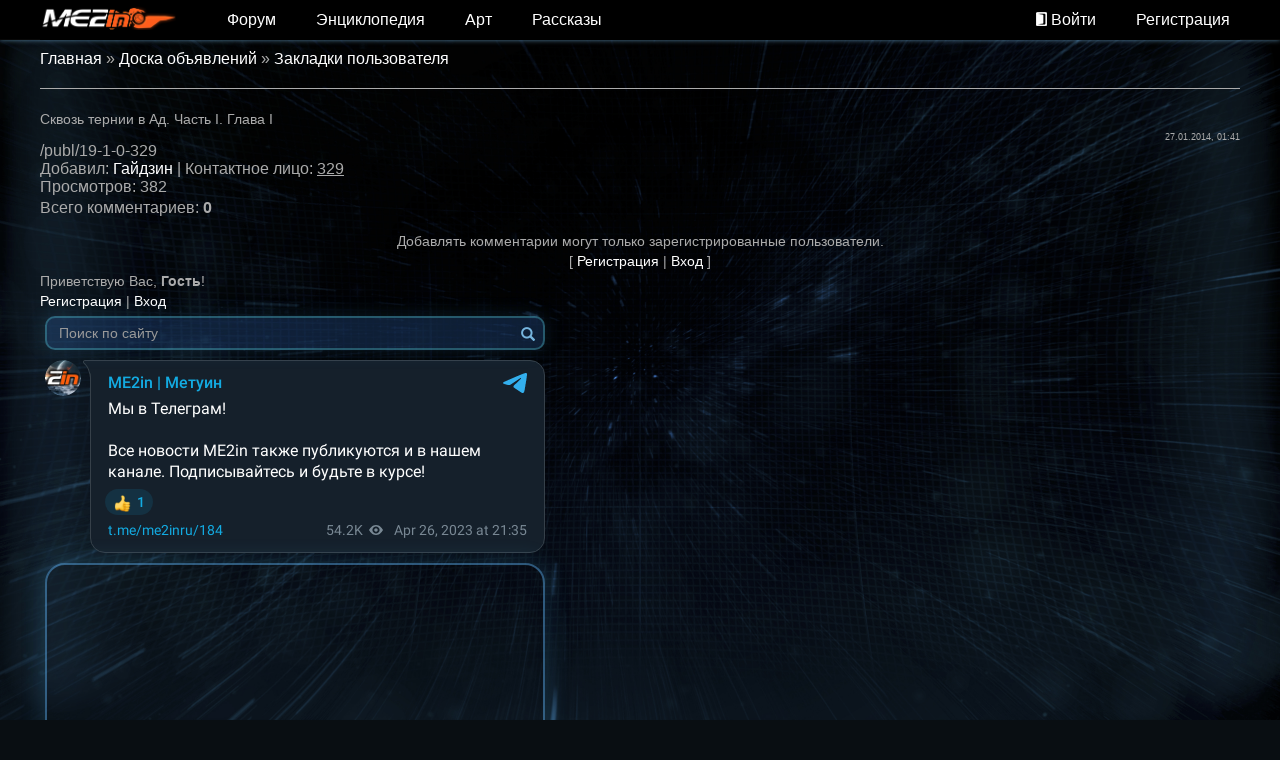

--- FILE ---
content_type: text/html; charset=UTF-8
request_url: https://www.masseffect2.in/board/1-1-0-4517
body_size: 11131
content:
<html>
<head>
<meta charset="utf-8">
<title>Сквозь тернии в Ад. Часть I. Глава I - Закладки пользователя  - Закладки - Фансайт Mass Effect</title>
<meta name="viewport" content="width=device-width, initial-scale=1.0" />
<link type="text/css" rel="StyleSheet" href="/_st/my.css" />


<script type="text/javascript">
var navTitle = 'Navigation';
</script>

	<link rel="stylesheet" href="/.s/src/base.min.css?v=221108" />
	<link rel="stylesheet" href="/.s/src/layer7.min.css?v=221108" />

	<script src="/.s/src/jquery-1.12.4.min.js"></script>
	
	<script src="/.s/src/uwnd.min.js?v=221108"></script>
	<script src="//s726.ucoz.net/cgi/uutils.fcg?a=uSD&ca=2&ug=999&isp=1&r=0.377682521540688"></script>
	<link rel="stylesheet" href="/.s/src/ulightbox/ulightbox.min.css" />
	<link rel="stylesheet" href="/.s/src/social.css" />
	<script src="/.s/src/ulightbox/ulightbox.min.js"></script>
	<script async defer src="https://www.google.com/recaptcha/api.js?onload=reCallback&render=explicit&hl=ru"></script>
	<script>
/* --- UCOZ-JS-DATA --- */
window.uCoz = {"site":{"id":"fmasseffect2","host":"masseffect2.ucoz.org","domain":"masseffect2.in"},"layerType":7,"country":"US","module":"board","sign":{"7251":"Запрошенный контент не может быть загружен. Пожалуйста, попробуйте позже.","7252":"Предыдущий","5255":"Помощник","7287":"Перейти на страницу с фотографией.","7254":"Изменить размер","5458":"Следующий","7253":"Начать слайд-шоу","3125":"Закрыть"},"uLightboxType":1,"ssid":"700405073673634135463","language":"ru"};
/* --- UCOZ-JS-CODE --- */

		function eRateEntry(select, id, a = 65, mod = 'board', mark = +select.value, path = '', ajax, soc) {
			if (mod == 'shop') { path = `/${ id }/edit`; ajax = 2; }
			( !!select ? confirm(select.selectedOptions[0].textContent.trim() + '?') : true )
			&& _uPostForm('', { type:'POST', url:'/' + mod + path, data:{ a, id, mark, mod, ajax, ...soc } });
		}

		function updateRateControls(id, newRate) {
			let entryItem = self['entryID' + id] || self['comEnt' + id];
			let rateWrapper = entryItem.querySelector('.u-rate-wrapper');
			if (rateWrapper && newRate) rateWrapper.innerHTML = newRate;
			if (entryItem) entryItem.querySelectorAll('.u-rate-btn').forEach(btn => btn.remove())
		}
 function uSocialLogin(t) {
			var params = {"facebook":{"height":520,"width":950},"yandex":{"height":515,"width":870},"google":{"height":600,"width":700},"ok":{"width":710,"height":390},"vkontakte":{"width":790,"height":400}};
			var ref = escape(location.protocol + '//' + ('www.masseffect2.in' || location.hostname) + location.pathname + ((location.hash ? ( location.search ? location.search + '&' : '?' ) + 'rnd=' + Date.now() + location.hash : ( location.search || '' ))));
			window.open('/'+t+'?ref='+ref,'conwin','width='+params[t].width+',height='+params[t].height+',status=1,resizable=1,left='+parseInt((screen.availWidth/2)-(params[t].width/2))+',top='+parseInt((screen.availHeight/2)-(params[t].height/2)-20)+'screenX='+parseInt((screen.availWidth/2)-(params[t].width/2))+',screenY='+parseInt((screen.availHeight/2)-(params[t].height/2)-20));
			return false;
		}
		function TelegramAuth(user){
			user['a'] = 9; user['m'] = 'telegram';
			_uPostForm('', {type: 'POST', url: '/index/sub', data: user});
		}
function loginPopupForm(params = {}) { new _uWnd('LF', ' ', -250, -100, { closeonesc:1, resize:1 }, { url:'/index/40' + (params.urlParams ? '?'+params.urlParams : '') }) }
function reCallback() {
		$('.g-recaptcha').each(function(index, element) {
			element.setAttribute('rcid', index);
			
		if ($(element).is(':empty') && grecaptcha.render) {
			grecaptcha.render(element, {
				sitekey:element.getAttribute('data-sitekey'),
				theme:element.getAttribute('data-theme'),
				size:element.getAttribute('data-size')
			});
		}
	
		});
	}
	function reReset(reset) {
		reset && grecaptcha.reset(reset.previousElementSibling.getAttribute('rcid'));
		if (!reset) for (rel in ___grecaptcha_cfg.clients) grecaptcha.reset(rel);
	}
/* --- UCOZ-JS-END --- */
</script>

	<style>.UhideBlock{display:none; }</style>
	<script type="text/javascript">new Image().src = "//counter.yadro.ru/hit;noadsru?r"+escape(document.referrer)+(screen&&";s"+screen.width+"*"+screen.height+"*"+(screen.colorDepth||screen.pixelDepth))+";u"+escape(document.URL)+";"+Date.now();</script>
</head>

<body>
<div id="utbr8214" rel="s726"></div>
<!--U1AHEADER1Z--><link href="/font-awesome/css/font-awesome.min.css" rel="stylesheet">
<link href="/css/theme.css?t=160" rel="stylesheet">
<link href="/css/bootstrap-ucoz-adaptation.css" rel="stylesheet">

<!--[if lt IE 9]>
<script src="https://oss.maxcdn.com/libs/html5shiv/3.7.0/html5shiv.js"></script>
<script src="https://oss.maxcdn.com/libs/respond.js/1.4.2/respond.min.js"></script>
<![endif]-->
<meta http-equiv="X-UA-Compatible" content="IE=edge">
<meta name="viewport" content="width=device-width, initial-scale=1.0"/>

<link rel="icon" type="image/png" href="/favicon.png"/>

<script src="/js/main.top.js"></script>

	<link rel="stylesheet" href="/.s/src/base.min.css?v=221108" />
	<link rel="stylesheet" href="/.s/src/layer7.min.css?v=221108" />

	<script src="/.s/src/jquery-1.12.4.min.js"></script>
	
	<script src="/.s/src/uwnd.min.js?v=221108"></script>
	<script src="//s726.ucoz.net/cgi/uutils.fcg?a=uSD&ca=2&ug=999&isp=1&r=0.778731814353129"></script>
	<link rel="stylesheet" href="/.s/src/ulightbox/ulightbox.min.css" />
	<link rel="stylesheet" href="/.s/src/social.css" />
	<script src="/.s/src/ulightbox/ulightbox.min.js"></script>
	<script async defer src="https://www.google.com/recaptcha/api.js?onload=reCallback&render=explicit&hl=ru"></script>
	<script>
/* --- UCOZ-JS-DATA --- */
window.uCoz = {"language":"ru","ssid":"700405073673634135463","uLightboxType":1,"sign":{"3125":"Закрыть","7287":"Перейти на страницу с фотографией.","7254":"Изменить размер","5255":"Помощник","5458":"Следующий","7253":"Начать слайд-шоу","7251":"Запрошенный контент не может быть загружен. Пожалуйста, попробуйте позже.","7252":"Предыдущий"},"country":"US","module":"board","layerType":7,"site":{"id":"fmasseffect2","host":"masseffect2.ucoz.org","domain":"masseffect2.in"}};
/* --- UCOZ-JS-CODE --- */

		function eRateEntry(select, id, a = 65, mod = 'board', mark = +select.value, path = '', ajax, soc) {
			if (mod == 'shop') { path = `/${ id }/edit`; ajax = 2; }
			( !!select ? confirm(select.selectedOptions[0].textContent.trim() + '?') : true )
			&& _uPostForm('', { type:'POST', url:'/' + mod + path, data:{ a, id, mark, mod, ajax, ...soc } });
		}

		function updateRateControls(id, newRate) {
			let entryItem = self['entryID' + id] || self['comEnt' + id];
			let rateWrapper = entryItem.querySelector('.u-rate-wrapper');
			if (rateWrapper && newRate) rateWrapper.innerHTML = newRate;
			if (entryItem) entryItem.querySelectorAll('.u-rate-btn').forEach(btn => btn.remove())
		}
 function uSocialLogin(t) {
			var params = {"facebook":{"height":520,"width":950},"yandex":{"height":515,"width":870},"google":{"height":600,"width":700},"ok":{"width":710,"height":390},"vkontakte":{"width":790,"height":400}};
			var ref = escape(location.protocol + '//' + ('www.masseffect2.in' || location.hostname) + location.pathname + ((location.hash ? ( location.search ? location.search + '&' : '?' ) + 'rnd=' + Date.now() + location.hash : ( location.search || '' ))));
			window.open('/'+t+'?ref='+ref,'conwin','width='+params[t].width+',height='+params[t].height+',status=1,resizable=1,left='+parseInt((screen.availWidth/2)-(params[t].width/2))+',top='+parseInt((screen.availHeight/2)-(params[t].height/2)-20)+'screenX='+parseInt((screen.availWidth/2)-(params[t].width/2))+',screenY='+parseInt((screen.availHeight/2)-(params[t].height/2)-20));
			return false;
		}
		function TelegramAuth(user){
			user['a'] = 9; user['m'] = 'telegram';
			_uPostForm('', {type: 'POST', url: '/index/sub', data: user});
		}
 function uSocialLogin(t) {
			var params = {"facebook":{"height":520,"width":950},"yandex":{"width":870,"height":515},"google":{"width":700,"height":600},"vkontakte":{"height":400,"width":790},"ok":{"height":390,"width":710}};
			var ref = escape(location.protocol + '//' + ('www.masseffect2.in' || location.hostname) + location.pathname + ((location.hash ? ( location.search ? location.search + '&' : '?' ) + 'rnd=' + Date.now() + location.hash : ( location.search || '' ))));
			window.open('/'+t+'?ref='+ref,'conwin','width='+params[t].width+',height='+params[t].height+',status=1,resizable=1,left='+parseInt((screen.availWidth/2)-(params[t].width/2))+',top='+parseInt((screen.availHeight/2)-(params[t].height/2)-20)+'screenX='+parseInt((screen.availWidth/2)-(params[t].width/2))+',screenY='+parseInt((screen.availHeight/2)-(params[t].height/2)-20));
			return false;
		}
		function TelegramAuth(user){
			user['a'] = 9; user['m'] = 'telegram';
			_uPostForm('', {type: 'POST', url: '/index/sub', data: user});
		}
function loginPopupForm(params = {}) { new _uWnd('LF', ' ', -250, -100, { closeonesc:1, resize:1 }, { url:'/index/40' + (params.urlParams ? '?'+params.urlParams : '') }) }
function reCallback() {
		$('.g-recaptcha').each(function(index, element) {
			element.setAttribute('rcid', index);
			
		if ($(element).is(':empty') && grecaptcha.render) {
			grecaptcha.render(element, {
				sitekey:element.getAttribute('data-sitekey'),
				theme:element.getAttribute('data-theme'),
				size:element.getAttribute('data-size')
			});
		}
	
		});
	}
	function reReset(reset) {
		reset && grecaptcha.reset(reset.previousElementSibling.getAttribute('rcid'));
		if (!reset) for (rel in ___grecaptcha_cfg.clients) grecaptcha.reset(rel);
	}
/* --- UCOZ-JS-END --- */
</script>

	<style>.UhideBlock{display:none; }</style>
	<script type="text/javascript">new Image().src = "//counter.yadro.ru/hit;noadsru?r"+escape(document.referrer)+(screen&&";s"+screen.width+"*"+screen.height+"*"+(screen.colorDepth||screen.pixelDepth))+";u"+escape(document.URL)+";"+Date.now();</script>
</head>
<body>
<div class="wrap">
 <div class="container">
 <header>
 <nav id="w0" class="navbar-inverse navbar-fixed-top navbar" role="navigation">
 <div class="container">
 <div class="navbar-header">
 <button type="button" class="navbar-toggle collapsed" data-toggle="collapse"
 data-target="#navbar-collapse" aria-expanded="false">
 <span class="sr-only">Toggle navigation</span>
 <span class="icon-bar"></span>
 <span class="icon-bar"></span>
 <span class="icon-bar"></span>
 </button>
 <a class="navbar-brand" href="/">
 <img alt="Mass Effect 2 in" src="/images/logo-mini.png">
 </a>
 <div class="pull-right header-menu visible-xs">
 
 <a href="javascript:;" rel="nofollow" onclick="loginPopupForm(); return false;" tabindex="-1">
 <img src="/images/exit.png" class="icon"><span> Войти</span>
 </a>
 
 </div>
 </div>
 <div class="collapse navbar-collapse" id="navbar-collapse">
 <ul class="nav navbar-nav">
 <li class="hidden-sm main-page-menu"><a
 href="/">Главная</a></li>
 <li class=""><a href="/forum">Форум</a></li>
 <li class="">
 <a href="/codex">Энциклопедия</a>
 </li>
 <li class=""><a href="/photo">Арт</a></li>
 <li class="">
 <a href="/fanfics">Рассказы</a>
 </li>
 </ul>
 
 <ul id="w1" class="navbar-nav navbar-right nav">
 <li class="hidden-lg search-button">
 <a href="/search" title="Поиск">
 <span class="glyphicon glyphicon-search"></span>
 <span class="visible-xs-inline">&nbsp;Поиск</span>
 </a>
 </li>
 
 <li class="hidden-xs">
 <a href="javascript:;" rel="nofollow" onclick="loginPopupForm(); return false;">
 <img src="/images/exit.png" class="icon"><span>&nbsp;Войти</span>
 </a>
 </li>
 <li>
 <a href="/register">
 Регистрация
 </a>
 </li>
 
 </ul>
 
 </div>
 </div>
 </nav>
 </header>

 <div class="container logo-container">
 <div class="logo">
 <a href="/">
 <img alt="Mass Effect 2 in" src="/images/logo-main.png">
 </a>
 </div>
 </div>

 <div class="container">
 <div class="text-right hidden-lg"><a href="https://discord.gg/frcrf5c" target="_blank" style="display: inline-block;line-height: 30px;"><img src="/design/discord100-trans.png" style="height: 30px"/>&nbsp;<b>Мы теперь в Discord</b></a></div><!--/U1AHEADER1Z-->
<div class="wrapper">
  <!-- <global_promo> -->
  
  <!-- </global_promo> -->
  <div id="casing">
  
  <!-- <middle> -->
      <div id="content" >
	           <section><!-- <body> --><table border="0" cellpadding="0" cellspacing="0" width="100%">
<tr>
<td width="80%"><a href="https://masseffect2.in/"><!--<s5176>-->Главная<!--</s>--></a> &raquo; <a href="/board/"><!--<s3193>-->Доска объявлений<!--</s>--></a>  &raquo; <a href="/board/1">Закладки пользователя</a></td>
<td align="right" style="white-space: nowrap;"></td>
</tr>
</table>
<hr />
<div class="eTitle" style="padding-bottom:3px;">Сквозь тернии в Ад. Часть I. Глава I</div>
<table border="0" width="100%" cellspacing="0" cellpadding="2" class="eBlock">
<tr><td width="85%">   </td>
<td align="right" style="font-size:7pt;white-space: nowrap;">27.01.2014, 01:41</td></tr>
<tr><td class="eText" colspan="2">/publ/19-1-0-329</td></tr>
<tr><td class="eDetails1" colspan="2"> <span class="e-add"><span class="ed-title"><!--<s3178>-->Добавил<!--</s>-->:</span> <span class="ed-value"><a href="javascript:;" rel="nofollow" onclick="window.open('/index/8-18494', 'up18494', 'scrollbars=1,top=0,left=0,resizable=1,width=700,height=375'); return false;">Гайдзин</a></span></span><span class="ed-sep"> | </span>  
 <span class="e-author"><span class="ed-title"><!--<s5192>-->Контактное лицо<!--</s>-->:</span> <span class="ed-value"><u>329</u>  </span></span>


</td></tr>
<tr><td class="eDetails2" colspan="2"><span class="e-reads"><span class="ed-title"><!--<s3177>-->Просмотров<!--</s>-->:</span> <span class="ed-value">382</span></span>

</td></tr>
</table>



<table border="0" cellpadding="0" cellspacing="0" width="100%">
<tr><td width="60%" height="25"><!--<s5183>-->Всего комментариев<!--</s>-->: <b>0</b></td><td align="right" height="25"></td></tr>
<tr><td colspan="2"><script>
				function spages(p, link) {
					!!link && location.assign(atob(link));
				}
			</script>
			<div id="comments"></div>
			<div id="newEntryT"></div>
			<div id="allEntries"></div>
			<div id="newEntryB"></div><script>
			
		Object.assign(uCoz.spam ??= {}, {
			config : {
				scopeID  : 0,
				idPrefix : 'comEnt',
			},
			sign : {
				spam            : 'Спам',
				notSpam         : 'Не спам',
				hidden          : 'Спам-сообщение скрыто.',
				shown           : 'Спам-сообщение показано.',
				show            : 'Показать',
				hide            : 'Скрыть',
				admSpam         : 'Разрешить жалобы',
				admSpamTitle    : 'Разрешить пользователям сайта помечать это сообщение как спам',
				admNotSpam      : 'Это не спам',
				admNotSpamTitle : 'Пометить как не-спам, запретить пользователям жаловаться на это сообщение',
			},
		})
		
		uCoz.spam.moderPanelNotSpamClick = function(elem) {
			var waitImg = $('<img align="absmiddle" src="/.s/img/fr/EmnAjax.gif">');
			var elem = $(elem);
			elem.find('img').hide();
			elem.append(waitImg);
			var messageID = elem.attr('data-message-id');
			var notSpam   = elem.attr('data-not-spam') ? 0 : 1; // invert - 'data-not-spam' should contain CURRENT 'notspam' status!

			$.post('/index/', {
				a          : 101,
				scope_id   : uCoz.spam.config.scopeID,
				message_id : messageID,
				not_spam   : notSpam
			}).then(function(response) {
				waitImg.remove();
				elem.find('img').show();
				if (response.error) {
					alert(response.error);
					return;
				}
				if (response.status == 'admin_message_not_spam') {
					elem.attr('data-not-spam', true).find('img').attr('src', '/.s/img/spamfilter/notspam-active.gif');
					$('#del-as-spam-' + messageID).hide();
				} else {
					elem.removeAttr('data-not-spam').find('img').attr('src', '/.s/img/spamfilter/notspam.gif');
					$('#del-as-spam-' + messageID).show();
				}
				//console.log(response);
			});

			return false;
		};

		uCoz.spam.report = function(scopeID, messageID, notSpam, callback, context) {
			return $.post('/index/', {
				a: 101,
				scope_id   : scopeID,
				message_id : messageID,
				not_spam   : notSpam
			}).then(function(response) {
				if (callback) {
					callback.call(context || window, response, context);
				} else {
					window.console && console.log && console.log('uCoz.spam.report: message #' + messageID, response);
				}
			});
		};

		uCoz.spam.reportDOM = function(event) {
			if (event.preventDefault ) event.preventDefault();
			var elem      = $(this);
			if (elem.hasClass('spam-report-working') ) return false;
			var scopeID   = uCoz.spam.config.scopeID;
			var messageID = elem.attr('data-message-id');
			var notSpam   = elem.attr('data-not-spam');
			var target    = elem.parents('.report-spam-target').eq(0);
			var height    = target.outerHeight(true);
			var margin    = target.css('margin-left');
			elem.html('<img src="/.s/img/wd/1/ajaxs.gif">').addClass('report-spam-working');

			uCoz.spam.report(scopeID, messageID, notSpam, function(response, context) {
				context.elem.text('').removeClass('report-spam-working');
				window.console && console.log && console.log(response); // DEBUG
				response.warning && window.console && console.warn && console.warn( 'uCoz.spam.report: warning: ' + response.warning, response );
				if (response.warning && !response.status) {
					// non-critical warnings, may occur if user reloads cached page:
					if (response.warning == 'already_reported' ) response.status = 'message_spam';
					if (response.warning == 'not_reported'     ) response.status = 'message_not_spam';
				}
				if (response.error) {
					context.target.html('<div style="height: ' + context.height + 'px; line-height: ' + context.height + 'px; color: red; font-weight: bold; text-align: center;">' + response.error + '</div>');
				} else if (response.status) {
					if (response.status == 'message_spam') {
						context.elem.text(uCoz.spam.sign.notSpam).attr('data-not-spam', '1');
						var toggle = $('#report-spam-toggle-wrapper-' + response.message_id);
						if (toggle.length) {
							toggle.find('.report-spam-toggle-text').text(uCoz.spam.sign.hidden);
							toggle.find('.report-spam-toggle-button').text(uCoz.spam.sign.show);
						} else {
							toggle = $('<div id="report-spam-toggle-wrapper-' + response.message_id + '" class="report-spam-toggle-wrapper" style="' + (context.margin ? 'margin-left: ' + context.margin : '') + '"><span class="report-spam-toggle-text">' + uCoz.spam.sign.hidden + '</span> <a class="report-spam-toggle-button" data-target="#' + uCoz.spam.config.idPrefix + response.message_id + '" href="javascript:;">' + uCoz.spam.sign.show + '</a></div>').hide().insertBefore(context.target);
							uCoz.spam.handleDOM(toggle);
						}
						context.target.addClass('report-spam-hidden').fadeOut('fast', function() {
							toggle.fadeIn('fast');
						});
					} else if (response.status == 'message_not_spam') {
						context.elem.text(uCoz.spam.sign.spam).attr('data-not-spam', '0');
						$('#report-spam-toggle-wrapper-' + response.message_id).fadeOut('fast');
						$('#' + uCoz.spam.config.idPrefix + response.message_id).removeClass('report-spam-hidden').show();
					} else if (response.status == 'admin_message_not_spam') {
						elem.text(uCoz.spam.sign.admSpam).attr('title', uCoz.spam.sign.admSpamTitle).attr('data-not-spam', '0');
					} else if (response.status == 'admin_message_spam') {
						elem.text(uCoz.spam.sign.admNotSpam).attr('title', uCoz.spam.sign.admNotSpamTitle).attr('data-not-spam', '1');
					} else {
						alert('uCoz.spam.report: unknown status: ' + response.status);
					}
				} else {
					context.target.remove(); // no status returned by the server - remove message (from DOM).
				}
			}, { elem: elem, target: target, height: height, margin: margin });

			return false;
		};

		uCoz.spam.handleDOM = function(within) {
			within = $(within || 'body');
			within.find('.report-spam-wrap').each(function() {
				var elem = $(this);
				elem.parent().prepend(elem);
			});
			within.find('.report-spam-toggle-button').not('.report-spam-handled').click(function(event) {
				if (event.preventDefault ) event.preventDefault();
				var elem    = $(this);
				var wrapper = elem.parents('.report-spam-toggle-wrapper');
				var text    = wrapper.find('.report-spam-toggle-text');
				var target  = elem.attr('data-target');
				target      = $(target);
				target.slideToggle('fast', function() {
					if (target.is(':visible')) {
						wrapper.addClass('report-spam-toggle-shown');
						text.text(uCoz.spam.sign.shown);
						elem.text(uCoz.spam.sign.hide);
					} else {
						wrapper.removeClass('report-spam-toggle-shown');
						text.text(uCoz.spam.sign.hidden);
						elem.text(uCoz.spam.sign.show);
					}
				});
				return false;
			}).addClass('report-spam-handled');
			within.find('.report-spam-remove').not('.report-spam-handled').click(function(event) {
				if (event.preventDefault ) event.preventDefault();
				var messageID = $(this).attr('data-message-id');
				del_item(messageID, 1);
				return false;
			}).addClass('report-spam-handled');
			within.find('.report-spam-btn').not('.report-spam-handled').click(uCoz.spam.reportDOM).addClass('report-spam-handled');
			window.console && console.log && console.log('uCoz.spam.handleDOM: done.');
			try { if (uCoz.manageCommentControls) { uCoz.manageCommentControls() } } catch(e) { window.console && console.log && console.log('manageCommentControls: fail.'); }

			return this;
		};
	
			uCoz.spam.handleDOM();
		</script></td></tr>
<tr><td colspan="2" align="center"></td></tr>
<tr><td colspan="2" height="10"></td></tr>
</table>



<div align="center" class="commReg"><!--<s5237>-->Добавлять комментарии могут только зарегистрированные пользователи.<!--</s>--><br />[ <a href="/register"><!--<s3089>-->Регистрация<!--</s>--></a> | <a href="javascript:;" rel="nofollow" onclick="loginPopupForm(); return false;"><!--<s3087>-->Вход<!--</s>--></a> ]</div>

<!-- </body> --></section>
	  </div>

    
      <aside>
     <div id="sidebar">
     <div class="sidebox marked">
                    <div class="inner">
                     <div class="user-box">
                      
                      <div class="user-ttl"><!--<s5212>-->Приветствую Вас<!--</s>-->, <b>Гость</b>!</div>
                      <div class="user-btns"><a title="Регистрация" href="/register"><!--<s3089>-->Регистрация<!--</s>--></a> | <a title="Вход" href="javascript:;" rel="nofollow" onclick="loginPopupForm(); return false;"><!--<s3087>-->Вход<!--</s>--></a></div>
                     </div>
                    </div>
                    <div class="clr"></div>
                    </div>
     	<!--U1CLEFTER1Z--><aside class="col-lg-5 visible-lg-block right-menu">
 
 <div class="search-box">
 <form onsubmit="$(this).find('button[type=submit]');return true;" method="get" action="/search/">
 <input type="text" class="form-control" name="q" maxlength="50" size="25" value="" title="Найти"
 placeholder="Поиск по сайту"/>
 <button type="submit"><span class="glyphicon glyphicon-search"></span></button>
 </form>
 </div>
 <script type="text/javascript" src="//vk.com/js/api/openapi.js?150"></script>
 <div style="margin-left: 15px;">
<script
 async
 src="https://telegram.org/js/telegram-widget.js?22"
 data-telegram-post="me2inru/184"
 data-width="500px"
 data-color="13ABE2"
 data-dark="1"></script>
</div>
 <!-- VK Widget -->
 <div id="vk_groups"></div>
 <script type="text/javascript">
 VK.Widgets.Group("vk_groups", {
 mode: 3,
 width: "500",
 color1: '090E12',
 color2: 'FFFFFF',
 color3: '5db3f6'
 }, 10795238);
 </script>
 <!-- Discord Widget -->
 <iframe src="https://discordapp.com/widget?id=281161211054391296&theme=dark" id="discord_widget" allowtransparency="true" frameborder="0"></iframe>
 <nav class="right-menu-item" data-image-url="/images/right-menu/menu_forum.png"
 data-description="Общение на тему Mass Effect и не только">
 <a href="/forum" class="right-menu-left-wrap" style="background-image: url(/images/right-menu/menu_forum.png)">
 <h3>Форум</h3>
 <h4>&nbsp;</h4>
 <div class="description">Общение на тему Mass Effect и не только</div>
 </a>
 <div class="right-submenu-wrap">
 <a href="/forum/0-0-1-34" data-image-url="/images/right-menu/menu_update.png"
 data-description="Последние сообщения форума" class="right-submenu-item"><span
 class="glyphicon glyphicon-menu-right"></span>Обновления</a>
 <a href="/forum/98" data-image-url="/images/right-menu/menu_andromeda.png"
 data-description="Форум по Mass Effect Andromeda" class="right-submenu-item"><span
 class="glyphicon glyphicon-menu-right"></span>Андромеда</a>
 <a href="/forum/64" data-image-url="/images/right-menu/menu_frpg.png"
 data-description="Форумная ролевая игра ME2IN" class="right-submenu-item"><span
 class="glyphicon glyphicon-menu-right"></span>ФРПГ</a>
 </div>
 </nav>
 <nav class="right-menu-item" data-image-url="/images/right-menu/menu_guide_trilogy.png"
 data-description="Прохождение трилогии">
 <a class="right-menu-left-wrap" style="background-image: url(/images/right-menu/menu_guide_trilogy.png)">
 <h3>Прохождение трилогии</h3>
 <h4>&nbsp;</h4>
 <div class="description">Прохождение трилогии Mass Effect</div>
 </a>
 <div class="right-submenu-wrap">
 <a href="/guide/mass_effect_2/" data-image-url="/images/right-menu/menu_guide_me2.png"
 data-description="Гайды по прохождению Mass Effect 2" class="right-submenu-item"><span
 class="glyphicon glyphicon-menu-right"></span>Mass Effect 2</a>
 <a href="http://www.masseffect3.in/publ/2" target="_blank"
 data-image-url="/images/right-menu/menu_guide_me3.png"
 data-description="Гайды по прохождению Mass Effect 3" class="right-submenu-item"><span
 class="glyphicon glyphicon-menu-right"></span>Mass Effect 3</a>
 <a href="http://www.masseffect3.in/publ/8" target="_blank"
 data-image-url="/images/right-menu/menu_me3_mp.png"
 data-description="Гайды по мультиплееру Mass Effect 3" class="right-submenu-item"><span
 class="glyphicon glyphicon-menu-right"></span>Мультиплеер ME3</a>
 </div>
 </nav>
 
 <br>
 <noindex>
 <div class="gad">
 <script async src="//pagead2.googlesyndication.com/pagead/js/adsbygoogle.js"></script>
 <!-- me2in-right-new -->
 <ins class="adsbygoogle"
 style="display:block"
 data-ad-client="ca-pub-2828861032199186"
 data-ad-slot="1060073157"
 data-ad-format="auto"></ins>
 <script>
 (adsbygoogle = window.adsbygoogle || []).push({});
 </script>
 </div>
 </noindex>
 
 <nav class="right-menu-item" data-image-url="/images/right-menu/menu_encycl.png"
 data-description="Кодекс вселенной: персонажи, локации, технологии, история">
 <a href="/codex" class="right-menu-left-wrap" style="background-image: url(/images/right-menu/menu_encycl.png)">
 <h3>Энциклопедия</h3>
 <h4>&nbsp;</h4>
 <div class="description">Кодекс вселенной: персонажи, локации, технологии, история</div>
 </a>
 <div class="right-submenu-wrap">
 <a href="/codex/mass_effect" data-image-url="/images/right-menu/menu_trilogy.png"
 data-description="Энциклопедия Mass Effect 1-3" class="right-submenu-item"><span
 class="glyphicon glyphicon-menu-right"></span>Трилогия</a>
 <a href="/codex/andromeda" data-image-url="/images/right-menu/menu_andromeda.png"
 data-description="Энциклопедия Mass Effect Andromeda" class="right-submenu-item"><span
 class="glyphicon glyphicon-menu-right"></span>Андромеда</a>
 <a href="/codex/articles" data-image-url="/images/right-menu/menu_codex.png"
 data-description="Обзоры, прогнозы и аналитика по вселенной" class="right-submenu-item"><span
 class="glyphicon glyphicon-menu-right"></span>Авторские статьи</a>
 </div>
 </nav>
 <nav class="right-menu-item" data-image-url="/images/right-menu/menu_fanfics.png"
 data-description="Письменное творчество фанатов серии в стихах и прозе">
 <a href="/fanfics" class="right-menu-left-wrap"
 style="background-image: url(/images/right-menu/menu_fanfics.png)">
 <h3>Фанфики</h3>
 <h4>&nbsp;</h4>
 <div class="description">Письменное творчество фанатов серии в стихах и прозе</div>
 </a>
 <div class="right-submenu-wrap">
 <a href="/fanfics" data-image-url="/images/right-menu/menu_new.png"
 data-description="Последние рассказы и новые главы" class="right-submenu-item"><span
 class="glyphicon glyphicon-menu-right"></span>Свежее</a>
 <a href="/forum/68-1498-1" data-image-url="/images/right-menu/menu_gold.png"
 data-description="Лучшие из лучших рассказов нашего сайта" class="right-submenu-item"><span
 class="glyphicon glyphicon-menu-right"></span>Золотой фонд</a>
 <a href="/fanfics/reviews" data-image-url="/images/right-menu/menu_recenz.png"
 data-description="Журналы, обзоры, критические статьи" class="right-submenu-item"><span
 class="glyphicon glyphicon-menu-right"></span>Рецензии</a>
 </div>
 </nav>
 <nav class="right-menu-item" data-image-url="/images/right-menu/menu_art.png"
 data-description="Разнообразные картинки от скриншотов до рисунков карандашом">
 <a href="/gallery" class="right-menu-left-wrap" style="background-image: url(/images/right-menu/menu_art.png)">
 <h3>Арт</h3>
 <h4>&nbsp;</h4>
 <div class="description">Разнообразные картинки от скриншотов до рисунков карандашом</div>
 </a>
 <div class="right-submenu-wrap">
 <a href="/gallery/fan_art/wallpapers" data-image-url="/images/right-menu/menu_update.png"
 data-description="Обои для рабочего стола в высоком разрешении" class="right-submenu-item"><span
 class="glyphicon glyphicon-menu-right"></span>Обои</a>
 <a href="/gallery/andromeda/screenshots" data-image-url="/images/right-menu/menu_screen_andromeda.png"
 data-description="Скриншоты Mass Effect Andromeda" class="right-submenu-item"><span
 class="glyphicon glyphicon-menu-right"></span>Скриншоты MEA</a>
 <a href="/gallery/fan_art" data-image-url="/images/right-menu/menu_fanart.png"
 data-description="Фанатские работы по вселенной" class="right-submenu-item"><span
 class="glyphicon glyphicon-menu-right"></span>Фан-арт</a>
 </div>
 </nav>
 <nav class="right-menu-item" data-image-url="/images/right-menu/menu_content.png"
 data-description="Разнообразный контент, связанный с Mass Effect">
 <a class="right-menu-left-wrap" style="background-image: url(/images/right-menu/menu_content.png)">
 <h3>Контент</h3>
 <h4>&nbsp;</h4>
 <div class="description">Разнообразный контент, связанный с Mass Effect</div>
 </a>
 <div class="right-submenu-wrap">
 <a href="/blog" data-image-url="/images/right-menu/menu_vlog.png"
 data-description="Трейлеры, видеообзоры, видеопрохождение, юмор" class="right-submenu-item"><span
 class="glyphicon glyphicon-menu-right"></span>Видеоблог</a>
 <a href="/load" data-image-url="/images/right-menu/menu_files.png"
 data-description="Модификации и другие загружаемые материалы" class="right-submenu-item"><span
 class="glyphicon glyphicon-menu-right"></span>Моды</a>
 
 </div>
 </nav>
 <div class="partners">
 <script type="text/javascript" src="/rtr/3"></script>
 </div>
 
</aside><!--/U1CLEFTER1Z-->
     </div>
     </aside>
     
  <!-- </middle> -->
  <div class="clr"></div>
  
 </div>
</div>
<!--U1BFOOTER1Z--></div>
</div>
</div>
<footer class="footer">
 <div class="hidden-lg">
 <iframe src="https://discord.com/widget?id=281161211054391296&theme=dark" width="100%" height="300" allowtransparency="true" frameborder="0" sandbox="allow-popups allow-popups-to-escape-sandbox allow-same-origin allow-scripts"></iframe>
 </div>
 <div class="footer-panel">
 <div class="container">
 <div id="spike" style="display: none"></div>
 <div id="statistics"></div>
 <script>

 $("#spike").load("/forum .gTable:last", function () {

 var s, r, re, spl;
 setTimeout(function() {
 $("#statistics").empty();
 s = $("#spike .gTable").last().find(".gTableSubTop").first().text();
 re = /\D+/ig;
 r = s.replace(re, ',');
 spl = r.split(',');
 //$("#statistics").append('<div class="all-users pull-left hidden"><div><a href="https://www.masseffect2.in/publ/22-1-0-5297" title="Рейтинг: 5.0; Комментариев: 0">Безликая мерзлота</a></div><div><a href="https://www.masseffect2.in/publ/22-1-0-5295" title="Рейтинг: 4.5; Комментариев: 2">Командору Шепарду</a></div><div><a href="https://www.masseffect2.in/publ/22-1-0-5274" title="Рейтинг: 5.0; Комментариев: 0">О вольном стрелке Деклане</a></div><div><a href="https://www.masseffect2.in/publ/22-1-0-5179" title="Рейтинг: 5.0; Комментариев: 1">Земля</a></div><div><a href="https://www.masseffect2.in/publ/22-1-0-5034" title="Рейтинг: 5.0; Комментариев: 1">Венок из тессианских лилий</a></div><div><a href="https://www.masseffect2.in/publ/22-1-0-5000" title="Рейтинг: 5.0; Комментариев: 3">Серенада Шепарда</a></div><div><a href="https://www.masseffect2.in/publ/22-1-0-4982" title="Рейтинг: 5.0; Комментариев: 4">Последняя крепость отправилась в бой</a></div><div><a href="https://www.masseffect2.in/publ/22-1-0-4869" title="Рейтинг: 5.0; Комментариев: 0">Молитва</a></div><div><a href="https://www.masseffect2.in/publ/22-1-0-4862" title="Рейтинг: 4.8; Комментариев: 0">Последний шаг</a></div><div><a href="https://www.masseffect2.in/publ/22-1-0-4842" title="Рейтинг: 4.5; Комментариев: 0">Мне вовек не забыть…</a></div><div><a href="https://www.masseffect2.in/publ/22-1-0-4788" title="Рейтинг: 5.0; Комментариев: 1">Последний голос протеан</a></div><div><a href="https://www.masseffect2.in/publ/22-1-0-4787" title="Рейтинг: 4.8; Комментариев: 0">We face our enemy together</a></div><div><a href="https://www.masseffect2.in/publ/22-1-0-4781" title="Рейтинг: 5.0; Комментариев: 0">Поединок</a></div><div><a href="https://www.masseffect2.in/publ/22-1-0-4782" title="Рейтинг: 5.0; Комментариев: 0">Поездка на «Мако»</a></div><div><a href="https://www.masseffect2.in/publ/22-1-0-4778" title="Рейтинг: 4.0; Комментариев: 0">Выбор</a></div></div>');
 $("#statistics").append('<div class="online pull-left">Онлайн всего: <b>' + spl[1] + '</b><br>' + 'Пользователей: <b>' + spl[2] + '</b><br>' + 'Гостей: <b>' + spl[3] + '</b></div>');
 $("#statistics").append('<div class="clearfix"></div>');
 var online = $("#spike .gTable").last().find(".gTableBody1 a[class*=group]");
 if (online.length > 0) {
 $("#statistics").append('<br>');
 $("#statistics").append('<div>Сейчас на сайте:<div class="users">'+$(".gTable").last().find(".gTableBody1").first().html()+'</div></div>');
 }
 $("#statistics .statsRecord").remove();
 $("#spike").remove();
 }, 500);


 });

 </script>
 <ul class="footer-menu">
 <li><a href="/">Главная</a></li>
 <li><a href="/forum">Форум</a></li>
 <li><a href="/about">О нас</a></li>
 <li><a href="/donate">Донат</a></li>
 <li><a href="/forum/0-0-0-36">Правила</a></li>
 </ul>
 <div class="counters">
 <noindex>
 <!-- begin of Top100 code --><script id="top100Counter" type="text/javascript" src="https://counter.rambler.ru/top100.jcn?1994927"></script><noscript><img src="//counter.rambler.ru/top100.cnt?1994927" alt="" width="1" height="1" border="0"></noscript><!-- end of Top100 code -->
 
 <!--Openstat--><span id="openstat2096619"></span><script type="text/javascript">
 var openstat = { counter: 2096619, image: 5021, next: openstat, track_links: "all" };
 document.write(unescape("%3Cscript%20src=%22http" + (("https:" == document.location.protocol) ? "s" : "") + "://openstat.net/cnt.js%22%20defer=%22defer%22%3E%3C/script%3E"));
 </script><!--/Openstat-->
 <!-- HotLog -->
 <script type="text/javascript">
 hotlog_js="1.0"; hotlog_r=""+Math.random()+"&s=2066205&im=135&r="+
 escape(document.referrer)+"&pg="+escape(window.location.href);
 document.cookie="hotlog=1; path=/"; hotlog_r+="&c="+(document.cookie?"Y":"N");
 </script>
 <script type="text/javascript">
 hotlog_js="1.1"; hotlog_r+="&j="+(navigator.javaEnabled()?"Y":"N");
 </script>
 <script type="text/javascript">
 hotlog_js="1.2"; hotlog_r+="&wh="+screen.width+"x"+screen.height+"&px="+
 (((navigator.appName.substring(0,3)=="Mic"))?screen.colorDepth:screen.pixelDepth);
 </script>
 <script type="text/javascript">
 hotlog_js="1.3";
 </script>
 <script type="text/javascript">
 hotlog_r+="&js="+hotlog_js;
 document.write('<a href="https://click.hotlog.ru/?2066205" target="_top"><img '+
 'src="https://hit34.hotlog.ru/cgi-bin/hotlog/count?'+
 hotlog_r+'" border="0" width="88" height="15" alt="HotLog"><\/a>');
 </script>
 <noscript>
 <a href="http://click.hotlog.ru/?2066205" target="_top"><img
 src="http://hit34.hotlog.ru/cgi-bin/hotlog/count?s=2066205&im=135" border="0"
 width="88" height="15" alt="HotLog"></a>
 </noscript>
 <!-- /HotLog -->
 <!--Rating@Mail.ru counter-->
 <script type="text/javascript"><!--
 d=document;var a='';a+=';r='+escape(d.referrer);js=10;//--></script>
 <script type="text/javascript"><!--
 a+=';j='+navigator.javaEnabled();js=11;//--></script>
 <script type="text/javascript"><!--
 s=screen;a+=';s='+s.width+'*'+s.height;
 a+=';d='+(s.colorDepth?s.colorDepth:s.pixelDepth);js=12;//--></script>
 <script type="text/javascript"><!--
 js=13;//--></script><script type="text/javascript"><!--
 d.write('<a href="https://top.mail.ru/jump?from=1787957" target="_top">'+
 '<img src="//top-fwz1.mail.ru/counter?id=1787957;t=170;js='+js+
 a+';rand='+Math.random()+'" alt="Рейтинг@Mail.ru" border="0" '+
 'height="15" width="88"><\/a>');if(11<js)d.write('<'+'!-- ');//--></script>
 <noscript><a target="_top" href="https://top.mail.ru/jump?from=1787957">
 <img src="//top-fwz1.mail.ru/counter?js=na;id=1787957;t=170"
 height="15" width="88" border="0" alt="Рейтинг@Mail.ru"></a></noscript>
 <script type="text/javascript"><!--
 if(11<js)d.write('--'+'>');//--></script>
 <!--// Rating@Mail.ru counter-->

 <!--LiveInternet counter--><script type="text/javascript"><!--
 document.write("<a href='http://www.liveinternet.ru/click' "+
 "target=_blank><img src='https://counter.yadro.ru/hit?t24.5;r"+
 escape(document.referrer)+((typeof(screen)=="undefined")?"":
 ";s"+screen.width+"*"+screen.height+"*"+(screen.colorDepth?
 screen.colorDepth:screen.pixelDepth))+";u"+escape(document.URL)+
 ";"+Math.random()+
 "' alt='' title='LiveInternet: number of visitors for today is"+
 " shown' "+
 "border='0' width='88' height='15'><\/a>")
 //--></script><!--/LiveInternet-->
 </noindex>
 <a href="/index/0-12"><img src="/design/CC88.png" alt="Copyright Policy / Права интеллектуальной собственности"></a>
 </div>
 </div>
 </div>
 <div class="copyright">
 <div class="container">
 &copy; <strong>Фансайт Mass Effect</strong> 2010-2026. Дизайн: Darth LegiON, Соловей, RedLineR91, Magdalene.<br>
 Mass Effect &copy; BioWare and Electronic Arts, all other trademarks belong to their respective owners.
 </div>
 </div>
</footer>

<a id="gotop" href="javascript://"><span class="glyphicon glyphicon-arrow-up"></span></a>



<script src="/bootstrap/js/bootstrap.min.js"></script>
<script src="/js/jquery.touchSwipe.min.js"></script>
<script src="/js/js.cookie-2.1.4.min.js"></script>
<script src="/js/main.js?t=161"></script>
<script type="text/javascript">

 var _gaq = _gaq || [];
 _gaq.push(['_setAccount', 'UA-4246863-14']);
 _gaq.push(['_trackPageview']);

 (function() {
 var ga = document.createElement('script'); ga.type = 'text/javascript'; ga.async = true;
 ga.src = ('https:' == document.location.protocol ? 'https://ssl' : 'http://www') + '.google-analytics.com/ga.js';
 var s = document.getElementsByTagName('script')[0]; s.parentNode.insertBefore(ga, s);
 })();

</script>
</body>
</html><!--/U1BFOOTER1Z-->
<script type="text/javascript" src="/.s/t/1322/ui.js"></script>

</body>
</html>

 
<!-- 0.08707 (s726) -->

--- FILE ---
content_type: text/html; charset=UTF-8
request_url: https://www.masseffect2.in/forum/
body_size: 13980
content:
<!DOCTYPE html>
<html lang="ru" class="forum">
<head>
 <meta charset="utf-8">
 <title>Форум Mass Effect</title>

 <meta property="og:title" content="Форум Mass Effect">
 
 <meta name="title" content="Форум Mass Effect">
 
 
 
 
 <meta property="og:description" content="Фансайт Mass Effect 1 2 3 Andromeda: моды, прохождение, патчи, энциклопедия, фанфики, дополнительный контент, сохранения, лица, дополнения, описания">
 <meta name="description" content="Фансайт Mass Effect 1 2 3 Andromeda: моды, прохождение, патчи, энциклопедия, фанфики, дополнительный контент, сохранения, лица, дополнения, описания">
 
 <meta property="og:image" content="https://masseffect2.in/images/logo-dark.jpg">
 <meta property="og:type" content="website">

 <!--U1AHEADER1Z--><link href="/font-awesome/css/font-awesome.min.css" rel="stylesheet">
<link href="/css/theme.css?t=160" rel="stylesheet">
<link href="/css/bootstrap-ucoz-adaptation.css" rel="stylesheet">

<!--[if lt IE 9]>
<script src="https://oss.maxcdn.com/libs/html5shiv/3.7.0/html5shiv.js"></script>
<script src="https://oss.maxcdn.com/libs/respond.js/1.4.2/respond.min.js"></script>
<![endif]-->
<meta http-equiv="X-UA-Compatible" content="IE=edge">
<meta name="viewport" content="width=device-width, initial-scale=1.0"/>

<link rel="icon" type="image/png" href="/favicon.png"/>

<script src="/js/main.top.js"></script>

	<link rel="stylesheet" href="/.s/src/base.min.css?v=221108" />
	<link rel="stylesheet" href="/.s/src/layer7.min.css?v=221108" />

	<script src="/.s/src/jquery-1.12.4.min.js"></script>
	
	<script src="/.s/src/uwnd.min.js?v=221108"></script>
	<script src="//s726.ucoz.net/cgi/uutils.fcg?a=uSD&ca=2&ug=999&isp=1&r=0.616161679034789"></script>
	<link rel="stylesheet" href="/.s/src/ulightbox/ulightbox.min.css" />
	<link rel="stylesheet" href="/.s/src/social.css" />
	<script src="/.s/src/ulightbox/ulightbox.min.js"></script>
	<script async defer src="https://www.google.com/recaptcha/api.js?onload=reCallback&render=explicit&hl=ru"></script>
	<script>
/* --- UCOZ-JS-DATA --- */
window.uCoz = {"site":{"id":"fmasseffect2","domain":"masseffect2.in","host":"masseffect2.ucoz.org"},"module":"forum","uLightboxType":1,"language":"ru","layerType":7,"country":"US","mod":"fr","sign":{"7251":"Запрошенный контент не может быть загружен. Пожалуйста, попробуйте позже.","5255":"Помощник","7253":"Начать слайд-шоу","7287":"Перейти на страницу с фотографией.","7252":"Предыдущий","7254":"Изменить размер","3125":"Закрыть","5458":"Следующий"},"ssid":"112330361046144776707"};
/* --- UCOZ-JS-CODE --- */
 function uSocialLogin(t) {
			var params = {"google":{"height":600,"width":700},"facebook":{"height":520,"width":950},"yandex":{"width":870,"height":515},"vkontakte":{"height":400,"width":790},"ok":{"width":710,"height":390}};
			var ref = escape(location.protocol + '//' + ('www.masseffect2.in' || location.hostname) + location.pathname + ((location.hash ? ( location.search ? location.search + '&' : '?' ) + 'rnd=' + Date.now() + location.hash : ( location.search || '' ))));
			window.open('/'+t+'?ref='+ref,'conwin','width='+params[t].width+',height='+params[t].height+',status=1,resizable=1,left='+parseInt((screen.availWidth/2)-(params[t].width/2))+',top='+parseInt((screen.availHeight/2)-(params[t].height/2)-20)+'screenX='+parseInt((screen.availWidth/2)-(params[t].width/2))+',screenY='+parseInt((screen.availHeight/2)-(params[t].height/2)-20));
			return false;
		}
		function TelegramAuth(user){
			user['a'] = 9; user['m'] = 'telegram';
			_uPostForm('', {type: 'POST', url: '/index/sub', data: user});
		}
function loginPopupForm(params = {}) { new _uWnd('LF', ' ', -250, -100, { closeonesc:1, resize:1 }, { url:'/index/40' + (params.urlParams ? '?'+params.urlParams : '') }) }
function reCallback() {
		$('.g-recaptcha').each(function(index, element) {
			element.setAttribute('rcid', index);
			
		if ($(element).is(':empty') && grecaptcha.render) {
			grecaptcha.render(element, {
				sitekey:element.getAttribute('data-sitekey'),
				theme:element.getAttribute('data-theme'),
				size:element.getAttribute('data-size')
			});
		}
	
		});
	}
	function reReset(reset) {
		reset && grecaptcha.reset(reset.previousElementSibling.getAttribute('rcid'));
		if (!reset) for (rel in ___grecaptcha_cfg.clients) grecaptcha.reset(rel);
	}
/* --- UCOZ-JS-END --- */
</script>

	<style>.UhideBlock{display:none; }</style>
	<script type="text/javascript">new Image().src = "//counter.yadro.ru/hit;noadsru?r"+escape(document.referrer)+(screen&&";s"+screen.width+"*"+screen.height+"*"+(screen.colorDepth||screen.pixelDepth))+";u"+escape(document.URL)+";"+Date.now();</script>
</head>
<body>
<div class="wrap main">
 <div class="container">
 <header>
 <nav id="w0" class="navbar-inverse navbar-fixed-top navbar" role="navigation">
 <div class="container">
 <div class="navbar-header main-page-header">
 <button type="button" class="navbar-toggle collapsed" data-toggle="collapse"
 data-target="#navbar-collapse" aria-expanded="false">
 <span class="sr-only">Toggle navigation</span>
 <span class="icon-bar"></span>
 <span class="icon-bar"></span>
 <span class="icon-bar"></span>
 </button>
 <a class="navbar-brand" href="/">
 <img alt="Mass Effect 2 in" src="/images/logo-mini.png">
 </a>
 <div class="pull-right header-menu visible-xs">
 
 <a href="javascript:;" rel="nofollow" onclick="loginPopupForm(); return false;" tabindex="-1">
 <img src="/images/exit.png" class="icon"><span> Войти</span>
 </a>
 
 </div>
 </div>
 <div class="collapse navbar-collapse" id="navbar-collapse">
 <ul class="nav navbar-nav">
 <li class="hidden-sm main-page-menu"><a
 href="/">Главная</a></li>
 <li class="active "><a href="/forum">Форум</a></li>
 <li class="">
 <a href="/codex">Энциклопедия</a>
 </li>
 <li class=""><a href="/photo">Арт</a></li>
 <li class="">
 <a href="/fanfics">Рассказы</a>
 </li>
 </ul>
 
 <ul id="w1" class="navbar-nav navbar-right nav">
 <li class="hidden-lg search-button">
 <a href="/search" title="Поиск">
 <span class="glyphicon glyphicon-search"></span>
 <span class="visible-xs-inline">&nbsp;Поиск</span>
 </a>
 </li>
 
 <li class="hidden-xs">
 <a href="javascript:;" rel="nofollow" onclick="loginPopupForm(); return false;">
 <img src="/images/exit.png" class="icon"><span>&nbsp;Войти</span>
 </a>
 </li>
 <li>
 <a href="/register">
 Регистрация
 </a>
 </li>
 
 </ul>
 
 </div>
 </div>
 </nav>
 </header>

 <div class="container logo-container">
 <div class="logo">
 <a href="/">
 <img alt="Mass Effect 2 in" src="/images/logo-main.png">
 </a>
 </div>
 </div>

 <div class="container">
 <div class="text-right hidden-lg"><a href="https://discord.gg/frcrf5c" target="_blank" style="display: inline-block;line-height: 30px;"><img src="/design/discord100-trans.png" style="height: 30px"/>&nbsp;<b>Мы теперь в Discord</b></a></div><!--/U1AHEADER1Z-->
 <section class="main-container col-lg-12">
 <div class="pull-right">
 <a class="btn btn-round" href="/forum/0-0-1-34" rel="nofollow" title="Новые сообщения"><img src="/images/forum/main/new-posts.png"/></a>
 <a class="btn btn-round" href="/forum/0-0-0-6" rel="nofollow" title="Поиск"><img src="/images/forum/main/search.png"/></a>
 
 </div>
 <h1>
 Форум Mass Effect
 </h1>
 
 <br>
 <div class="clearfix"></div>
 <div class="breadcrumbs" itemscope itemtype="http://schema.org/BreadcrumbList">
 <span itemprop="itemListElement" itemscope itemtype="http://schema.org/ListItem">
 <a href="https://masseffect2.in/" class="left-link" itemprop="item"><div>Главная</div></a>
 </span>
 
 <div class="item"><div>Форум</div></div>
 
 

 

 

 
 </span>
 
 
 
 
 
 
 </div>
 
 <div class="forum-main">
 
		<div class="gDivLeft"><div class="gDivRight">
				<table border="0" width="100%" bgcolor="#FFFFFF" cellspacing="1" cellpadding="0" class="gTable forum-section-table"><tr><td class="gTableTop" colspan="5">
<div style="float:right" class="gTopCornerRight"></div>

<a class="catLink forum-title" href="/forum/98">Mass Effect: Andromeda</a></td>
</tr>
<tr><td width="5%" class="gTableSubTop">&nbsp;</td><td class="gTableSubTop">Форум</td><td width="8%" class="gTableSubTop" align="center">Темы</td><td width="8%" class="gTableSubTop" align="center">Ответы</td><td width="30%" class="gTableSubTop">Обновления</td></tr><tr><td colspan="5">
<div class="forum-list-item">
 <div class="col-md-1 col-sm-2 col-xs-3">
 <a class="forum-icon" href="/forum/99">
 <img class="icon" alt="Mass Effect Andromeda: Общий форум"
 src="/images/forum/cats/mea-main.png"
 >
 
 
 </a>
 </div>
 <div class="col-md-6 col-sm-5 col-xs-9">
 <a href="/forum/99" class="forum-link">Mass Effect Andromeda: Общий форум</a>
 
 
 <div class="moder">Модератор форума: <a href="javascript:;" rel="nofollow" onclick="window.open('/index/8-0-Tay', 'up36', 'scrollbars=1,top=0,left=0,resizable=1,width=700,height=375'); return false;" class="forumModer">Tay</a>, <a href="javascript:;" rel="nofollow" onclick="window.open('/index/8-0-GoldFox', 'up36', 'scrollbars=1,top=0,left=0,resizable=1,width=700,height=375'); return false;" class="forumModer">GoldFox</a></div>
 </div>
 <div class="clearfix visible-xs"></div>
 <div class="col-md-1 col-sm-1 col-xs-4 hidden-xs">
 <div class="count" title="Количество тем">
 <img src="/images/forum/main/threads.png"><span>16</span>
 </div>
 <div class="count visible-sm-block" title="Количество ответов">
 <img src="/images/forum/main/answers.png"><span>1773</span>
 </div>
 </div>
 <div class="col-md-1 hidden-xs hidden-sm">
 <div class="count" title="Количество ответов">
 <img src="/images/forum/main/answers.png"><span>1773</span>
 </div>
 </div>
 <div class="col-md-3 col-sm-4 col-sm-10 col-xs-12 last-post">
 <a title="К последнему сообщению" class="last-post-link" href="/forum/99-3969-0-17">Суббота, 01.04.2023, 20:10<span class="visible-xs-inline">, Sambian</span></a>
 <div class="visible-xs clearfix"></div>
 <a title="Тема" class="first-post-link" href="/forum/99-3969-0-17-1">Обсуждение Mass Effect: Andr...</a>
 <span class="first-post-author hidden-xs"><a class="lastPostUserLink" href="javascript:;" rel="nofollow" onclick="window.open('/index/8-0-Sambian', 'up67', 'scrollbars=1,top=0,left=0,resizable=1,width=700,height=375'); return false;">Sambian</a></span>
 </div>
 <div class="clearfix"></div>
</div>
</td></tr><tr><td colspan="5">
<div class="forum-list-item">
 <div class="col-md-1 col-sm-2 col-xs-3">
 <a class="forum-icon" href="/forum/106">
 <img class="icon" alt="Сюжет и прохождение"
 src="/Andromeda_Files/andromeda_sujet.jpg"
 >
 
 
 </a>
 </div>
 <div class="col-md-6 col-sm-5 col-xs-9">
 <a href="/forum/106" class="forum-link">Сюжет и прохождение</a>
 
 
 <div class="moder">Модератор форума: <a href="javascript:;" rel="nofollow" onclick="window.open('/index/8-0-ARM', 'up36', 'scrollbars=1,top=0,left=0,resizable=1,width=700,height=375'); return false;" class="forumModer">ARM</a>, <a href="javascript:;" rel="nofollow" onclick="window.open('/index/8-0-Tay', 'up36', 'scrollbars=1,top=0,left=0,resizable=1,width=700,height=375'); return false;" class="forumModer">Tay</a></div>
 </div>
 <div class="clearfix visible-xs"></div>
 <div class="col-md-1 col-sm-1 col-xs-4 hidden-xs">
 <div class="count" title="Количество тем">
 <img src="/images/forum/main/threads.png"><span>21</span>
 </div>
 <div class="count visible-sm-block" title="Количество ответов">
 <img src="/images/forum/main/answers.png"><span>572</span>
 </div>
 </div>
 <div class="col-md-1 hidden-xs hidden-sm">
 <div class="count" title="Количество ответов">
 <img src="/images/forum/main/answers.png"><span>572</span>
 </div>
 </div>
 <div class="col-md-3 col-sm-4 col-sm-10 col-xs-12 last-post">
 <a title="К последнему сообщению" class="last-post-link" href="/forum/106-4143-0-17">Вторник, 27.12.2022, 20:49<span class="visible-xs-inline">, Sambian</span></a>
 <div class="visible-xs clearfix"></div>
 <a title="Тема" class="first-post-link" href="/forum/106-4143-0-17-1">Кварианский ковчег [СПОЙЛЕРЫ]</a>
 <span class="first-post-author hidden-xs"><a class="lastPostUserLink" href="javascript:;" rel="nofollow" onclick="window.open('/index/8-0-Sambian', 'up67', 'scrollbars=1,top=0,left=0,resizable=1,width=700,height=375'); return false;">Sambian</a></span>
 </div>
 <div class="clearfix"></div>
</div>
</td></tr><tr><td colspan="5">
<div class="forum-list-item">
 <div class="col-md-1 col-sm-2 col-xs-3">
 <a class="forum-icon" href="/forum/102">
 <img class="icon" alt="Локации и исследования"
 src="/Andromeda_Files/andromeda_lokacii.jpg"
 >
 
 
 </a>
 </div>
 <div class="col-md-6 col-sm-5 col-xs-9">
 <a href="/forum/102" class="forum-link">Локации и исследования</a>
 
 
 <div class="moder">Модератор форума: <a href="javascript:;" rel="nofollow" onclick="window.open('/index/8-0-Tay', 'up36', 'scrollbars=1,top=0,left=0,resizable=1,width=700,height=375'); return false;" class="forumModer">Tay</a>, <a href="javascript:;" rel="nofollow" onclick="window.open('/index/8-0-GoldFox', 'up36', 'scrollbars=1,top=0,left=0,resizable=1,width=700,height=375'); return false;" class="forumModer">GoldFox</a></div>
 </div>
 <div class="clearfix visible-xs"></div>
 <div class="col-md-1 col-sm-1 col-xs-4 hidden-xs">
 <div class="count" title="Количество тем">
 <img src="/images/forum/main/threads.png"><span>18</span>
 </div>
 <div class="count visible-sm-block" title="Количество ответов">
 <img src="/images/forum/main/answers.png"><span>277</span>
 </div>
 </div>
 <div class="col-md-1 hidden-xs hidden-sm">
 <div class="count" title="Количество ответов">
 <img src="/images/forum/main/answers.png"><span>277</span>
 </div>
 </div>
 <div class="col-md-3 col-sm-4 col-sm-10 col-xs-12 last-post">
 <a title="К последнему сообщению" class="last-post-link" href="/forum/102-4157-0-17">Суббота, 27.01.2018, 22:27<span class="visible-xs-inline">, Sambian</span></a>
 <div class="visible-xs clearfix"></div>
 <a title="Тема" class="first-post-link" href="/forum/102-4157-0-17-1">Нормандия vs Буря</a>
 <span class="first-post-author hidden-xs"><a class="lastPostUserLink" href="javascript:;" rel="nofollow" onclick="window.open('/index/8-0-Sambian', 'up67', 'scrollbars=1,top=0,left=0,resizable=1,width=700,height=375'); return false;">Sambian</a></span>
 </div>
 <div class="clearfix"></div>
</div>
</td></tr><tr><td colspan="5">
<div class="forum-list-item">
 <div class="col-md-1 col-sm-2 col-xs-3">
 <a class="forum-icon" href="/forum/103">
 <img class="icon" alt="Новые расы и фракции"
 src="/images/forum/cats/mea-races.jpg"
 >
 
 
 </a>
 </div>
 <div class="col-md-6 col-sm-5 col-xs-9">
 <a href="/forum/103" class="forum-link">Новые расы и фракции</a>
 
 
 <div class="moder">Модератор форума: <a href="javascript:;" rel="nofollow" onclick="window.open('/index/8-0-GoldFox', 'up36', 'scrollbars=1,top=0,left=0,resizable=1,width=700,height=375'); return false;" class="forumModer">GoldFox</a></div>
 </div>
 <div class="clearfix visible-xs"></div>
 <div class="col-md-1 col-sm-1 col-xs-4 hidden-xs">
 <div class="count" title="Количество тем">
 <img src="/images/forum/main/threads.png"><span>7</span>
 </div>
 <div class="count visible-sm-block" title="Количество ответов">
 <img src="/images/forum/main/answers.png"><span>172</span>
 </div>
 </div>
 <div class="col-md-1 hidden-xs hidden-sm">
 <div class="count" title="Количество ответов">
 <img src="/images/forum/main/answers.png"><span>172</span>
 </div>
 </div>
 <div class="col-md-3 col-sm-4 col-sm-10 col-xs-12 last-post">
 <a title="К последнему сообщению" class="last-post-link" href="/forum/103-3993-0-17">Среда, 21.05.2025, 16:38<span class="visible-xs-inline">, artemfedotovvp4445</span></a>
 <div class="visible-xs clearfix"></div>
 <a title="Тема" class="first-post-link" href="/forum/103-3993-0-17-1">Восстание на Нексусе</a>
 <span class="first-post-author hidden-xs"><a class="lastPostUserLink" href="javascript:;" rel="nofollow" onclick="window.open('/index/8-0-artemfedotovvp4445', 'up67', 'scrollbars=1,top=0,left=0,resizable=1,width=700,height=375'); return false;">artemfedotovvp4445</a></span>
 </div>
 <div class="clearfix"></div>
</div>
</td></tr><tr><td colspan="5">
<div class="forum-list-item">
 <div class="col-md-1 col-sm-2 col-xs-3">
 <a class="forum-icon" href="/forum/101">
 <img class="icon" alt="Персонажи МЕА"
 src="/Andromeda_Files/andromeda_personaji.jpg"
 >
 
 
 </a>
 </div>
 <div class="col-md-6 col-sm-5 col-xs-9">
 <a href="/forum/101" class="forum-link">Персонажи МЕА</a>
 
 
 <div class="moder">Модератор форума: <a href="javascript:;" rel="nofollow" onclick="window.open('/index/8-0-Tay', 'up36', 'scrollbars=1,top=0,left=0,resizable=1,width=700,height=375'); return false;" class="forumModer">Tay</a></div>
 </div>
 <div class="clearfix visible-xs"></div>
 <div class="col-md-1 col-sm-1 col-xs-4 hidden-xs">
 <div class="count" title="Количество тем">
 <img src="/images/forum/main/threads.png"><span>24</span>
 </div>
 <div class="count visible-sm-block" title="Количество ответов">
 <img src="/images/forum/main/answers.png"><span>916</span>
 </div>
 </div>
 <div class="col-md-1 hidden-xs hidden-sm">
 <div class="count" title="Количество ответов">
 <img src="/images/forum/main/answers.png"><span>916</span>
 </div>
 </div>
 <div class="col-md-3 col-sm-4 col-sm-10 col-xs-12 last-post">
 <a title="К последнему сообщению" class="last-post-link" href="/forum/101-4009-0-17">Среда, 21.05.2025, 16:38<span class="visible-xs-inline">, artemfedotovvp4445</span></a>
 <div class="visible-xs clearfix"></div>
 <a title="Тема" class="first-post-link" href="/forum/101-4009-0-17-1">Кора Харпер</a>
 <span class="first-post-author hidden-xs"><a class="lastPostUserLink" href="javascript:;" rel="nofollow" onclick="window.open('/index/8-0-artemfedotovvp4445', 'up67', 'scrollbars=1,top=0,left=0,resizable=1,width=700,height=375'); return false;">artemfedotovvp4445</a></span>
 </div>
 <div class="clearfix"></div>
</div>
</td></tr><tr><td colspan="5">
<div class="forum-list-item">
 <div class="col-md-1 col-sm-2 col-xs-3">
 <a class="forum-icon" href="/forum/108">
 <img class="icon" alt="Мультиплеер и Боевая Система"
 src="/images/forum/cats/mea-mult.jpg"
 >
 
 
 </a>
 </div>
 <div class="col-md-6 col-sm-5 col-xs-9">
 <a href="/forum/108" class="forum-link">Мультиплеер и Боевая Система</a>
 
 
 <div class="moder">Модератор форума: <a href="javascript:;" rel="nofollow" onclick="window.open('/index/8-0-GoldFox', 'up36', 'scrollbars=1,top=0,left=0,resizable=1,width=700,height=375'); return false;" class="forumModer">GoldFox</a></div>
 </div>
 <div class="clearfix visible-xs"></div>
 <div class="col-md-1 col-sm-1 col-xs-4 hidden-xs">
 <div class="count" title="Количество тем">
 <img src="/images/forum/main/threads.png"><span>22</span>
 </div>
 <div class="count visible-sm-block" title="Количество ответов">
 <img src="/images/forum/main/answers.png"><span>332</span>
 </div>
 </div>
 <div class="col-md-1 hidden-xs hidden-sm">
 <div class="count" title="Количество ответов">
 <img src="/images/forum/main/answers.png"><span>332</span>
 </div>
 </div>
 <div class="col-md-3 col-sm-4 col-sm-10 col-xs-12 last-post">
 <a title="К последнему сообщению" class="last-post-link" href="/forum/108-4130-0-17">Среда, 21.05.2025, 16:38<span class="visible-xs-inline">, artemfedotovvp4445</span></a>
 <div class="visible-xs clearfix"></div>
 <a title="Тема" class="first-post-link" href="/forum/108-4130-0-17-1">Враги: Бандиты</a>
 <span class="first-post-author hidden-xs"><a class="lastPostUserLink" href="javascript:;" rel="nofollow" onclick="window.open('/index/8-0-artemfedotovvp4445', 'up67', 'scrollbars=1,top=0,left=0,resizable=1,width=700,height=375'); return false;">artemfedotovvp4445</a></span>
 </div>
 <div class="clearfix"></div>
</div>
</td></tr></table></div></div><div class="gDivBottomLeft"></div><div class="gDivBottomCenter"></div><div class="gDivBottomRight"></div><br />
<div class="gDivLeft"><div class="gDivRight">
				<table border="0" width="100%" bgcolor="#FFFFFF" cellspacing="1" cellpadding="0" class="gTable forum-section-table"><tr><td class="gTableTop" colspan="5">
<div style="float:right" class="gTopCornerRight"></div>

<a class="catLink forum-title" href="/forum/21">Технический форум</a></td>
</tr>
<tr><td width="5%" class="gTableSubTop">&nbsp;</td><td class="gTableSubTop">Форум</td><td width="8%" class="gTableSubTop" align="center">Темы</td><td width="8%" class="gTableSubTop" align="center">Ответы</td><td width="30%" class="gTableSubTop">Обновления</td></tr><tr><td colspan="5">
<div class="forum-list-item">
 <div class="col-md-1 col-sm-2 col-xs-3">
 <a class="forum-icon" href="/forum/14">
 <img class="icon" alt="Связь с администрацией сайта"
 src="/images/forum/cats/tech-admin.jpg"
 >
 
 
 </a>
 </div>
 <div class="col-md-6 col-sm-5 col-xs-9">
 <a href="/forum/14" class="forum-link">Связь с администрацией сайта</a>
 
 
 <div class="moder">Модератор форума: <a href="javascript:;" rel="nofollow" onclick="window.open('/index/8-0-Darth_LegiON', 'up36', 'scrollbars=1,top=0,left=0,resizable=1,width=700,height=375'); return false;" class="forumModer">Darth_LegiON</a>, <a href="javascript:;" rel="nofollow" onclick="window.open('/index/8-0-ARM', 'up36', 'scrollbars=1,top=0,left=0,resizable=1,width=700,height=375'); return false;" class="forumModer">ARM</a></div>
 </div>
 <div class="clearfix visible-xs"></div>
 <div class="col-md-1 col-sm-1 col-xs-4 hidden-xs">
 <div class="count" title="Количество тем">
 <img src="/images/forum/main/threads.png"><span>8</span>
 </div>
 <div class="count visible-sm-block" title="Количество ответов">
 <img src="/images/forum/main/answers.png"><span>80</span>
 </div>
 </div>
 <div class="col-md-1 hidden-xs hidden-sm">
 <div class="count" title="Количество ответов">
 <img src="/images/forum/main/answers.png"><span>80</span>
 </div>
 </div>
 <div class="col-md-3 col-sm-4 col-sm-10 col-xs-12 last-post">
 <a title="К последнему сообщению" class="last-post-link" href="/forum/14-4093-0-17">Вторник, 20.01.2026, 11:07<span class="visible-xs-inline">, Kilrathi_Warrior</span></a>
 <div class="visible-xs clearfix"></div>
 <a title="Тема" class="first-post-link" href="/forum/14-4093-0-17-1">Предложения по улучшению сай...</a>
 <span class="first-post-author hidden-xs"><a class="lastPostUserLink" href="javascript:;" rel="nofollow" onclick="window.open('/index/8-0-Kilrathi_Warrior', 'up67', 'scrollbars=1,top=0,left=0,resizable=1,width=700,height=375'); return false;">Kilrathi_Warrior</a></span>
 </div>
 <div class="clearfix"></div>
</div>
</td></tr><tr><td colspan="5">
<div class="forum-list-item">
 <div class="col-md-1 col-sm-2 col-xs-3">
 <a class="forum-icon" href="/forum/110">
 <img class="icon" alt="Техническая помощь в Mass Effect: Andromeda"
 src="/images/forum/cats/tech-mea.jpg"
 >
 
 
 </a>
 </div>
 <div class="col-md-6 col-sm-5 col-xs-9">
 <a href="/forum/110" class="forum-link">Техническая помощь в Mass Effect: Andromeda</a>
 
 
 <div class="moder">Модератор форума: <a href="javascript:;" rel="nofollow" onclick="window.open('/index/8-0-DarkScorpion', 'up36', 'scrollbars=1,top=0,left=0,resizable=1,width=700,height=375'); return false;" class="forumModer">DarkScorpion</a></div>
 </div>
 <div class="clearfix visible-xs"></div>
 <div class="col-md-1 col-sm-1 col-xs-4 hidden-xs">
 <div class="count" title="Количество тем">
 <img src="/images/forum/main/threads.png"><span>4</span>
 </div>
 <div class="count visible-sm-block" title="Количество ответов">
 <img src="/images/forum/main/answers.png"><span>34</span>
 </div>
 </div>
 <div class="col-md-1 hidden-xs hidden-sm">
 <div class="count" title="Количество ответов">
 <img src="/images/forum/main/answers.png"><span>34</span>
 </div>
 </div>
 <div class="col-md-3 col-sm-4 col-sm-10 col-xs-12 last-post">
 <a title="К последнему сообщению" class="last-post-link" href="/forum/110-4081-0-17">Воскресенье, 28.05.2017, 20:03<span class="visible-xs-inline">, DarkScorpion</span></a>
 <div class="visible-xs clearfix"></div>
 <a title="Тема" class="first-post-link" href="/forum/110-4081-0-17-1">Проблемы с установкой и запу...</a>
 <span class="first-post-author hidden-xs"><a class="lastPostUserLink" href="javascript:;" rel="nofollow" onclick="window.open('/index/8-0-DarkScorpion', 'up67', 'scrollbars=1,top=0,left=0,resizable=1,width=700,height=375'); return false;">DarkScorpion</a></span>
 </div>
 <div class="clearfix"></div>
</div>
</td></tr><tr><td colspan="5">
<div class="forum-list-item">
 <div class="col-md-1 col-sm-2 col-xs-3">
 <a class="forum-icon" href="/forum/80">
 <img class="icon" alt="Техническая помощь в Mass Effect 1-3"
 src="/images/forum/cats/tech-trilogy.jpg"
 >
 
 
 </a>
 </div>
 <div class="col-md-6 col-sm-5 col-xs-9">
 <a href="/forum/80" class="forum-link">Техническая помощь в Mass Effect 1-3</a>
 
 
 <div class="moder">Модератор форума: <a href="javascript:;" rel="nofollow" onclick="window.open('/index/8-0-DarkScorpion', 'up36', 'scrollbars=1,top=0,left=0,resizable=1,width=700,height=375'); return false;" class="forumModer">DarkScorpion</a></div>
 </div>
 <div class="clearfix visible-xs"></div>
 <div class="col-md-1 col-sm-1 col-xs-4 hidden-xs">
 <div class="count" title="Количество тем">
 <img src="/images/forum/main/threads.png"><span>133</span>
 </div>
 <div class="count visible-sm-block" title="Количество ответов">
 <img src="/images/forum/main/answers.png"><span>1608</span>
 </div>
 </div>
 <div class="col-md-1 hidden-xs hidden-sm">
 <div class="count" title="Количество ответов">
 <img src="/images/forum/main/answers.png"><span>1608</span>
 </div>
 </div>
 <div class="col-md-3 col-sm-4 col-sm-10 col-xs-12 last-post">
 <a title="К последнему сообщению" class="last-post-link" href="/forum/80-154-0-17">Суббота, 24.01.2026, 22:13<span class="visible-xs-inline">, Sambian</span></a>
 <div class="visible-xs clearfix"></div>
 <a title="Тема" class="first-post-link" href="/forum/80-154-0-17-1">Техническая помощь Mass Effe...</a>
 <span class="first-post-author hidden-xs"><a class="lastPostUserLink" href="javascript:;" rel="nofollow" onclick="window.open('/index/8-0-Sambian', 'up67', 'scrollbars=1,top=0,left=0,resizable=1,width=700,height=375'); return false;">Sambian</a></span>
 </div>
 <div class="clearfix"></div>
</div>
</td></tr><tr><td colspan="5">
<div class="forum-list-item">
 <div class="col-md-1 col-sm-2 col-xs-3">
 <a class="forum-icon" href="/forum/7">
 <img class="icon" alt="Сохранения, лица, файлы и моды"
 src="/images/forum/cats/tech-faces.jpg"
 >
 
 
 </a>
 </div>
 <div class="col-md-6 col-sm-5 col-xs-9">
 <a href="/forum/7" class="forum-link">Сохранения, лица, файлы и моды</a>
 
 
 
 </div>
 <div class="clearfix visible-xs"></div>
 <div class="col-md-1 col-sm-1 col-xs-4 hidden-xs">
 <div class="count" title="Количество тем">
 <img src="/images/forum/main/threads.png"><span>12</span>
 </div>
 <div class="count visible-sm-block" title="Количество ответов">
 <img src="/images/forum/main/answers.png"><span>2506</span>
 </div>
 </div>
 <div class="col-md-1 hidden-xs hidden-sm">
 <div class="count" title="Количество ответов">
 <img src="/images/forum/main/answers.png"><span>2506</span>
 </div>
 </div>
 <div class="col-md-3 col-sm-4 col-sm-10 col-xs-12 last-post">
 <a title="К последнему сообщению" class="last-post-link" href="/forum/7-3358-0-17">Вторник, 11.02.2025, 14:35<span class="visible-xs-inline">, Sambian</span></a>
 <div class="visible-xs clearfix"></div>
 <a title="Тема" class="first-post-link" href="/forum/7-3358-0-17-1">Сохранения после Жнеца</a>
 <span class="first-post-author hidden-xs"><a class="lastPostUserLink" href="javascript:;" rel="nofollow" onclick="window.open('/index/8-0-Sambian', 'up67', 'scrollbars=1,top=0,left=0,resizable=1,width=700,height=375'); return false;">Sambian</a></span>
 </div>
 <div class="clearfix"></div>
</div>
</td></tr><tr><td colspan="5">
<div class="forum-list-item">
 <div class="col-md-1 col-sm-2 col-xs-3">
 <a class="forum-icon" href="/forum/109">
 <img class="icon" alt="Компьютерное железо и ПО"
 src="/images/forum/cats/tech-pc.jpg"
 >
 
 
 </a>
 </div>
 <div class="col-md-6 col-sm-5 col-xs-9">
 <a href="/forum/109" class="forum-link">Компьютерное железо и ПО</a>
 
 
 
 </div>
 <div class="clearfix visible-xs"></div>
 <div class="col-md-1 col-sm-1 col-xs-4 hidden-xs">
 <div class="count" title="Количество тем">
 <img src="/images/forum/main/threads.png"><span>6</span>
 </div>
 <div class="count visible-sm-block" title="Количество ответов">
 <img src="/images/forum/main/answers.png"><span>337</span>
 </div>
 </div>
 <div class="col-md-1 hidden-xs hidden-sm">
 <div class="count" title="Количество ответов">
 <img src="/images/forum/main/answers.png"><span>337</span>
 </div>
 </div>
 <div class="col-md-3 col-sm-4 col-sm-10 col-xs-12 last-post">
 <a title="К последнему сообщению" class="last-post-link" href="/forum/109-2009-0-17">Вторник, 20.01.2026, 23:16<span class="visible-xs-inline">, Kilrathi_Warrior</span></a>
 <div class="visible-xs clearfix"></div>
 <a title="Тема" class="first-post-link" href="/forum/109-2009-0-17-1">Операционная система вашего ...</a>
 <span class="first-post-author hidden-xs"><a class="lastPostUserLink" href="javascript:;" rel="nofollow" onclick="window.open('/index/8-0-Kilrathi_Warrior', 'up67', 'scrollbars=1,top=0,left=0,resizable=1,width=700,height=375'); return false;">Kilrathi_Warrior</a></span>
 </div>
 <div class="clearfix"></div>
</div>
</td></tr></table></div></div><div class="gDivBottomLeft"></div><div class="gDivBottomCenter"></div><div class="gDivBottomRight"></div><br />
<div class="gDivLeft"><div class="gDivRight">
				<table border="0" width="100%" bgcolor="#FFFFFF" cellspacing="1" cellpadding="0" class="gTable forum-section-table"><tr><td class="gTableTop" colspan="5">
<div style="float:right" class="gTopCornerRight"></div>

<a class="catLink forum-title" href="/forum/20">Трилогия Mass Effect</a></td>
</tr>
<tr><td width="5%" class="gTableSubTop">&nbsp;</td><td class="gTableSubTop">Форум</td><td width="8%" class="gTableSubTop" align="center">Темы</td><td width="8%" class="gTableSubTop" align="center">Ответы</td><td width="30%" class="gTableSubTop">Обновления</td></tr><tr><td colspan="5">
<div class="forum-list-item">
 <div class="col-md-1 col-sm-2 col-xs-3">
 <a class="forum-icon" href="/forum/15">
 <img class="icon" alt="Mass Effect 1-3: Общий форум"
 src="/images/forum/cats/trilogy-common.jpg"
 >
 
 
 </a>
 </div>
 <div class="col-md-6 col-sm-5 col-xs-9">
 <a href="/forum/15" class="forum-link">Mass Effect 1-3: Общий форум</a>
 
 
 <div class="moder">Модератор форума: <a href="javascript:;" rel="nofollow" onclick="window.open('/index/8-0-Assassin~Tim', 'up36', 'scrollbars=1,top=0,left=0,resizable=1,width=700,height=375'); return false;" class="forumModer">Assassin-Tim</a></div>
 </div>
 <div class="clearfix visible-xs"></div>
 <div class="col-md-1 col-sm-1 col-xs-4 hidden-xs">
 <div class="count" title="Количество тем">
 <img src="/images/forum/main/threads.png"><span>30</span>
 </div>
 <div class="count visible-sm-block" title="Количество ответов">
 <img src="/images/forum/main/answers.png"><span>4318</span>
 </div>
 </div>
 <div class="col-md-1 hidden-xs hidden-sm">
 <div class="count" title="Количество ответов">
 <img src="/images/forum/main/answers.png"><span>4318</span>
 </div>
 </div>
 <div class="col-md-3 col-sm-4 col-sm-10 col-xs-12 last-post">
 <a title="К последнему сообщению" class="last-post-link" href="/forum/15-1467-0-17">Суббота, 24.01.2026, 22:03<span class="visible-xs-inline">, Sambian</span></a>
 <div class="visible-xs clearfix"></div>
 <a title="Тема" class="first-post-link" href="/forum/15-1467-0-17-1">Кружок убежденных реалистов</a>
 <span class="first-post-author hidden-xs"><a class="lastPostUserLink" href="javascript:;" rel="nofollow" onclick="window.open('/index/8-0-Sambian', 'up67', 'scrollbars=1,top=0,left=0,resizable=1,width=700,height=375'); return false;">Sambian</a></span>
 </div>
 <div class="clearfix"></div>
</div>
</td></tr><tr><td colspan="5">
<div class="forum-list-item">
 <div class="col-md-1 col-sm-2 col-xs-3">
 <a class="forum-icon" href="/forum/11">
 <img class="icon" alt="Персонажи Mass Effect 1-3"
 src="/images/forum/cats/trilogy-chars.jpg"
 >
 
 
 </a>
 </div>
 <div class="col-md-6 col-sm-5 col-xs-9">
 <a href="/forum/11" class="forum-link">Персонажи Mass Effect 1-3</a>
 
 
 <div class="moder">Модератор форума: <a href="javascript:;" rel="nofollow" onclick="window.open('/index/8-0-Assassin~Tim', 'up36', 'scrollbars=1,top=0,left=0,resizable=1,width=700,height=375'); return false;" class="forumModer">Assassin-Tim</a></div>
 </div>
 <div class="clearfix visible-xs"></div>
 <div class="col-md-1 col-sm-1 col-xs-4 hidden-xs">
 <div class="count" title="Количество тем">
 <img src="/images/forum/main/threads.png"><span>62</span>
 </div>
 <div class="count visible-sm-block" title="Количество ответов">
 <img src="/images/forum/main/answers.png"><span>20746</span>
 </div>
 </div>
 <div class="col-md-1 hidden-xs hidden-sm">
 <div class="count" title="Количество ответов">
 <img src="/images/forum/main/answers.png"><span>20746</span>
 </div>
 </div>
 <div class="col-md-3 col-sm-4 col-sm-10 col-xs-12 last-post">
 <a title="К последнему сообщению" class="last-post-link" href="/forum/11-117-0-17">Вторник, 20.01.2026, 23:55<span class="visible-xs-inline">, Kilrathi_Warrior</span></a>
 <div class="visible-xs clearfix"></div>
 <a title="Тема" class="first-post-link" href="/forum/11-117-0-17-1">Кто ваш любимый инопланетный...</a>
 <span class="first-post-author hidden-xs"><a class="lastPostUserLink" href="javascript:;" rel="nofollow" onclick="window.open('/index/8-0-Kilrathi_Warrior', 'up67', 'scrollbars=1,top=0,left=0,resizable=1,width=700,height=375'); return false;">Kilrathi_Warrior</a></span>
 </div>
 <div class="clearfix"></div>
</div>
</td></tr><tr><td colspan="5">
<div class="forum-list-item">
 <div class="col-md-1 col-sm-2 col-xs-3">
 <a class="forum-icon" href="/forum/27">
 <img class="icon" alt="Расы и Организации Mass Effect 1-3"
 src="/images/forum/cats/trilogy-organiz.jpg"
 >
 
 
 </a>
 </div>
 <div class="col-md-6 col-sm-5 col-xs-9">
 <a href="/forum/27" class="forum-link">Расы и Организации Mass Effect 1-3</a>
 
 
 <div class="moder">Модератор форума: <a href="javascript:;" rel="nofollow" onclick="window.open('/index/8-0-Assassin~Tim', 'up36', 'scrollbars=1,top=0,left=0,resizable=1,width=700,height=375'); return false;" class="forumModer">Assassin-Tim</a></div>
 </div>
 <div class="clearfix visible-xs"></div>
 <div class="col-md-1 col-sm-1 col-xs-4 hidden-xs">
 <div class="count" title="Количество тем">
 <img src="/images/forum/main/threads.png"><span>54</span>
 </div>
 <div class="count visible-sm-block" title="Количество ответов">
 <img src="/images/forum/main/answers.png"><span>11950</span>
 </div>
 </div>
 <div class="col-md-1 hidden-xs hidden-sm">
 <div class="count" title="Количество ответов">
 <img src="/images/forum/main/answers.png"><span>11950</span>
 </div>
 </div>
 <div class="col-md-3 col-sm-4 col-sm-10 col-xs-12 last-post">
 <a title="К последнему сообщению" class="last-post-link" href="/forum/27-270-0-17">Суббота, 24.01.2026, 01:15<span class="visible-xs-inline">, Kilrathi_Warrior</span></a>
 <div class="visible-xs clearfix"></div>
 <a title="Тема" class="first-post-link" href="/forum/27-270-0-17-1">Кварианцы</a>
 <span class="first-post-author hidden-xs"><a class="lastPostUserLink" href="javascript:;" rel="nofollow" onclick="window.open('/index/8-0-Kilrathi_Warrior', 'up67', 'scrollbars=1,top=0,left=0,resizable=1,width=700,height=375'); return false;">Kilrathi_Warrior</a></span>
 </div>
 <div class="clearfix"></div>
</div>
</td></tr><tr><td colspan="5">
<div class="forum-list-item">
 <div class="col-md-1 col-sm-2 col-xs-3">
 <a class="forum-icon" href="/forum/3">
 <img class="icon" alt="Сюжет и прохождение Mass Effect 1-3"
 src="/images/forum/cats/trilogy-plot.jpg"
 >
 
 
 </a>
 </div>
 <div class="col-md-6 col-sm-5 col-xs-9">
 <a href="/forum/3" class="forum-link">Сюжет и прохождение Mass Effect 1-3</a>
 
 
 <div class="moder">Модератор форума: <a href="javascript:;" rel="nofollow" onclick="window.open('/index/8-0-Assassin~Tim', 'up36', 'scrollbars=1,top=0,left=0,resizable=1,width=700,height=375'); return false;" class="forumModer">Assassin-Tim</a></div>
 </div>
 <div class="clearfix visible-xs"></div>
 <div class="col-md-1 col-sm-1 col-xs-4 hidden-xs">
 <div class="count" title="Количество тем">
 <img src="/images/forum/main/threads.png"><span>71</span>
 </div>
 <div class="count visible-sm-block" title="Количество ответов">
 <img src="/images/forum/main/answers.png"><span>14537</span>
 </div>
 </div>
 <div class="col-md-1 hidden-xs hidden-sm">
 <div class="count" title="Количество ответов">
 <img src="/images/forum/main/answers.png"><span>14537</span>
 </div>
 </div>
 <div class="col-md-3 col-sm-4 col-sm-10 col-xs-12 last-post">
 <a title="К последнему сообщению" class="last-post-link" href="/forum/3-1335-0-17">Среда, 21.01.2026, 12:03<span class="visible-xs-inline">, Kilrathi_Warrior</span></a>
 <div class="visible-xs clearfix"></div>
 <a title="Тема" class="first-post-link" href="/forum/3-1335-0-17-1">За какого Шепарда вы в основ...</a>
 <span class="first-post-author hidden-xs"><a class="lastPostUserLink" href="javascript:;" rel="nofollow" onclick="window.open('/index/8-0-Kilrathi_Warrior', 'up67', 'scrollbars=1,top=0,left=0,resizable=1,width=700,height=375'); return false;">Kilrathi_Warrior</a></span>
 </div>
 <div class="clearfix"></div>
</div>
</td></tr><tr><td colspan="5">
<div class="forum-list-item">
 <div class="col-md-1 col-sm-2 col-xs-3">
 <a class="forum-icon" href="/forum/6">
 <img class="icon" alt="Дополнительный контент Mass Effect 1-3"
 src="/images/forum/cats/trilogy-dlc.jpg"
 >
 
 
 </a>
 </div>
 <div class="col-md-6 col-sm-5 col-xs-9">
 <a href="/forum/6" class="forum-link">Дополнительный контент Mass Effect 1-3</a>
 
 
 <div class="moder">Модератор форума: <a href="javascript:;" rel="nofollow" onclick="window.open('/index/8-0-Assassin~Tim', 'up36', 'scrollbars=1,top=0,left=0,resizable=1,width=700,height=375'); return false;" class="forumModer">Assassin-Tim</a></div>
 </div>
 <div class="clearfix visible-xs"></div>
 <div class="col-md-1 col-sm-1 col-xs-4 hidden-xs">
 <div class="count" title="Количество тем">
 <img src="/images/forum/main/threads.png"><span>24</span>
 </div>
 <div class="count visible-sm-block" title="Количество ответов">
 <img src="/images/forum/main/answers.png"><span>4368</span>
 </div>
 </div>
 <div class="col-md-1 hidden-xs hidden-sm">
 <div class="count" title="Количество ответов">
 <img src="/images/forum/main/answers.png"><span>4368</span>
 </div>
 </div>
 <div class="col-md-3 col-sm-4 col-sm-10 col-xs-12 last-post">
 <a title="К последнему сообщению" class="last-post-link" href="/forum/6-3409-0-17">Воскресенье, 18.01.2026, 10:06<span class="visible-xs-inline">, Kilrathi_Warrior</span></a>
 <div class="visible-xs clearfix"></div>
 <a title="Тема" class="first-post-link" href="/forum/6-3409-0-17-1">Какое DLC из трилогии вы счи...</a>
 <span class="first-post-author hidden-xs"><a class="lastPostUserLink" href="javascript:;" rel="nofollow" onclick="window.open('/index/8-0-Kilrathi_Warrior', 'up67', 'scrollbars=1,top=0,left=0,resizable=1,width=700,height=375'); return false;">Kilrathi_Warrior</a></span>
 </div>
 <div class="clearfix"></div>
</div>
</td></tr><tr><td colspan="5">
<div class="forum-list-item">
 <div class="col-md-1 col-sm-2 col-xs-3">
 <a class="forum-icon" href="/forum/81">
 <img class="icon" alt="Геймплей и боевая система Mass Effect 1-3"
 src="/images/forum/cats/trilogy-battle.jpg"
 >
 
 
 </a>
 </div>
 <div class="col-md-6 col-sm-5 col-xs-9">
 <a href="/forum/81" class="forum-link">Геймплей и боевая система Mass Effect 1-3</a>
 
 
 <div class="moder">Модератор форума: <a href="javascript:;" rel="nofollow" onclick="window.open('/index/8-0-Assassin~Tim', 'up36', 'scrollbars=1,top=0,left=0,resizable=1,width=700,height=375'); return false;" class="forumModer">Assassin-Tim</a></div>
 </div>
 <div class="clearfix visible-xs"></div>
 <div class="col-md-1 col-sm-1 col-xs-4 hidden-xs">
 <div class="count" title="Количество тем">
 <img src="/images/forum/main/threads.png"><span>25</span>
 </div>
 <div class="count visible-sm-block" title="Количество ответов">
 <img src="/images/forum/main/answers.png"><span>2651</span>
 </div>
 </div>
 <div class="col-md-1 hidden-xs hidden-sm">
 <div class="count" title="Количество ответов">
 <img src="/images/forum/main/answers.png"><span>2651</span>
 </div>
 </div>
 <div class="col-md-3 col-sm-4 col-sm-10 col-xs-12 last-post">
 <a title="К последнему сообщению" class="last-post-link" href="/forum/81-2566-0-17">Воскресенье, 18.01.2026, 17:52<span class="visible-xs-inline">, Kilrathi_Warrior</span></a>
 <div class="visible-xs clearfix"></div>
 <a title="Тема" class="first-post-link" href="/forum/81-2566-0-17-1">Ваш класс</a>
 <span class="first-post-author hidden-xs"><a class="lastPostUserLink" href="javascript:;" rel="nofollow" onclick="window.open('/index/8-0-Kilrathi_Warrior', 'up67', 'scrollbars=1,top=0,left=0,resizable=1,width=700,height=375'); return false;">Kilrathi_Warrior</a></span>
 </div>
 <div class="clearfix"></div>
</div>
</td></tr><tr><td colspan="5">
<div class="forum-list-item">
 <div class="col-md-1 col-sm-2 col-xs-3">
 <a class="forum-icon" href="/forum/86">
 <img class="icon" alt="Мультиплеер Mass Effect 3"
 src="/images/forum/cats/trilogy-mult.jpg"
 >
 
 
 </a>
 </div>
 <div class="col-md-6 col-sm-5 col-xs-9">
 <a href="/forum/86" class="forum-link">Мультиплеер Mass Effect 3</a>
 
 
 <div class="moder">Модератор форума: <a href="javascript:;" rel="nofollow" onclick="window.open('/index/8-0-Assassin~Tim', 'up36', 'scrollbars=1,top=0,left=0,resizable=1,width=700,height=375'); return false;" class="forumModer">Assassin-Tim</a></div>
 </div>
 <div class="clearfix visible-xs"></div>
 <div class="col-md-1 col-sm-1 col-xs-4 hidden-xs">
 <div class="count" title="Количество тем">
 <img src="/images/forum/main/threads.png"><span>31</span>
 </div>
 <div class="count visible-sm-block" title="Количество ответов">
 <img src="/images/forum/main/answers.png"><span>5812</span>
 </div>
 </div>
 <div class="col-md-1 hidden-xs hidden-sm">
 <div class="count" title="Количество ответов">
 <img src="/images/forum/main/answers.png"><span>5812</span>
 </div>
 </div>
 <div class="col-md-3 col-sm-4 col-sm-10 col-xs-12 last-post">
 <a title="К последнему сообщению" class="last-post-link" href="/forum/86-2449-0-17">Пятница, 26.07.2024, 11:19<span class="visible-xs-inline">, vooooprosoff</span></a>
 <div class="visible-xs clearfix"></div>
 <a title="Тема" class="first-post-link" href="/forum/86-2449-0-17-1">Лучшее оружие</a>
 <span class="first-post-author hidden-xs"><a class="lastPostUserLink" href="javascript:;" rel="nofollow" onclick="window.open('/index/8-0-vooooprosoff', 'up67', 'scrollbars=1,top=0,left=0,resizable=1,width=700,height=375'); return false;">vooooprosoff</a></span>
 </div>
 <div class="clearfix"></div>
</div>
</td></tr><tr><td colspan="5">
<div class="forum-list-item">
 <div class="col-md-1 col-sm-2 col-xs-3">
 <a class="forum-icon" href="/forum/91">
 <img class="icon" alt="Турнир 2.in Alliance Division по мультиплееру"
 src="/images/forum/cats/trilogy-mult-tur.jpg"
 >
 
 
 </a>
 </div>
 <div class="col-md-6 col-sm-5 col-xs-9">
 <a href="/forum/91" class="forum-link">Турнир 2.in Alliance Division по мультиплееру</a>
 
 
 
 </div>
 <div class="clearfix visible-xs"></div>
 <div class="col-md-1 col-sm-1 col-xs-4 hidden-xs">
 <div class="count" title="Количество тем">
 <img src="/images/forum/main/threads.png"><span>22</span>
 </div>
 <div class="count visible-sm-block" title="Количество ответов">
 <img src="/images/forum/main/answers.png"><span>1807</span>
 </div>
 </div>
 <div class="col-md-1 hidden-xs hidden-sm">
 <div class="count" title="Количество ответов">
 <img src="/images/forum/main/answers.png"><span>1807</span>
 </div>
 </div>
 <div class="col-md-3 col-sm-4 col-sm-10 col-xs-12 last-post">
 <a title="К последнему сообщению" class="last-post-link" href="/forum/91-3655-0-17">Вторник, 28.10.2014, 20:31<span class="visible-xs-inline">, Star_Traveller</span></a>
 <div class="visible-xs clearfix"></div>
 <a title="Тема" class="first-post-link" href="/forum/91-3655-0-17-1">Новогодний турнир по МЕ3</a>
 <span class="first-post-author hidden-xs"><a class="lastPostUserLink" href="javascript:;" rel="nofollow" onclick="window.open('/index/8-0-Star_Traveller', 'up67', 'scrollbars=1,top=0,left=0,resizable=1,width=700,height=375'); return false;">Star_Traveller</a></span>
 </div>
 <div class="clearfix"></div>
</div>
</td></tr></table></div></div><div class="gDivBottomLeft"></div><div class="gDivBottomCenter"></div><div class="gDivBottomRight"></div><br />
<div class="gDivLeft"><div class="gDivRight">
				<table border="0" width="100%" bgcolor="#FFFFFF" cellspacing="1" cellpadding="0" class="gTable forum-section-table"><tr><td class="gTableTop" colspan="5">
<div style="float:right" class="gTopCornerRight"></div>

<a class="catLink forum-title" href="/forum/90">Творчество</a></td>
</tr>
<tr><td width="5%" class="gTableSubTop">&nbsp;</td><td class="gTableSubTop">Форум</td><td width="8%" class="gTableSubTop" align="center">Темы</td><td width="8%" class="gTableSubTop" align="center">Ответы</td><td width="30%" class="gTableSubTop">Обновления</td></tr><tr><td colspan="5">
<div class="forum-list-item">
 <div class="col-md-1 col-sm-2 col-xs-3">
 <a class="forum-icon" href="/forum/68">
 <img class="icon" alt="Фанфики Mass Effect"
 src="/images/forum/cats/creat-fanfics.jpg"
 >
 
 
 </a>
 </div>
 <div class="col-md-6 col-sm-5 col-xs-9">
 <a href="/forum/68" class="forum-link">Фанфики Mass Effect</a>
 
 
 <div class="moder">Модератор форума: <a href="javascript:;" rel="nofollow" onclick="window.open('/index/8-0-%D0%94%D0%BE%D0%BA%D1%82%D0%BE%D1%80%D1%8A_%D0%94%D1%80%D0%B5', 'up36', 'scrollbars=1,top=0,left=0,resizable=1,width=700,height=375'); return false;" class="forumModer">Докторъ_Дре</a></div>
 </div>
 <div class="clearfix visible-xs"></div>
 <div class="col-md-1 col-sm-1 col-xs-4 hidden-xs">
 <div class="count" title="Количество тем">
 <img src="/images/forum/main/threads.png"><span>23</span>
 </div>
 <div class="count visible-sm-block" title="Количество ответов">
 <img src="/images/forum/main/answers.png"><span>1010</span>
 </div>
 </div>
 <div class="col-md-1 hidden-xs hidden-sm">
 <div class="count" title="Количество ответов">
 <img src="/images/forum/main/answers.png"><span>1010</span>
 </div>
 </div>
 <div class="col-md-3 col-sm-4 col-sm-10 col-xs-12 last-post">
 <a title="К последнему сообщению" class="last-post-link" href="/forum/68-537-0-17">Пятница, 22.04.2022, 20:13<span class="visible-xs-inline">, Sambian</span></a>
 <div class="visible-xs clearfix"></div>
 <a title="Тема" class="first-post-link" href="/forum/68-537-0-17-1">Творчество поэтов.</a>
 <span class="first-post-author hidden-xs"><a class="lastPostUserLink" href="javascript:;" rel="nofollow" onclick="window.open('/index/8-0-Sambian', 'up67', 'scrollbars=1,top=0,left=0,resizable=1,width=700,height=375'); return false;">Sambian</a></span>
 </div>
 <div class="clearfix"></div>
</div>
</td></tr><tr><td colspan="5">
<div class="forum-list-item">
 <div class="col-md-1 col-sm-2 col-xs-3">
 <a class="forum-icon" href="/forum/60">
 <img class="icon" alt="Творческие конкурсы"
 src="/images/forum/cats/creat-contest.jpg"
 >
 
 
 </a>
 </div>
 <div class="col-md-6 col-sm-5 col-xs-9">
 <a href="/forum/60" class="forum-link">Творческие конкурсы</a>
 
 
 <div class="moder">Модератор форума: <a href="javascript:;" rel="nofollow" onclick="window.open('/index/8-0-%D0%94%D0%BE%D0%BA%D1%82%D0%BE%D1%80%D1%8A_%D0%94%D1%80%D0%B5', 'up36', 'scrollbars=1,top=0,left=0,resizable=1,width=700,height=375'); return false;" class="forumModer">Докторъ_Дре</a></div>
 </div>
 <div class="clearfix visible-xs"></div>
 <div class="col-md-1 col-sm-1 col-xs-4 hidden-xs">
 <div class="count" title="Количество тем">
 <img src="/images/forum/main/threads.png"><span>15</span>
 </div>
 <div class="count visible-sm-block" title="Количество ответов">
 <img src="/images/forum/main/answers.png"><span>1560</span>
 </div>
 </div>
 <div class="col-md-1 hidden-xs hidden-sm">
 <div class="count" title="Количество ответов">
 <img src="/images/forum/main/answers.png"><span>1560</span>
 </div>
 </div>
 <div class="col-md-3 col-sm-4 col-sm-10 col-xs-12 last-post">
 <a title="К последнему сообщению" class="last-post-link" href="/forum/60-4161-0-17">Воскресенье, 30.07.2017, 22:14<span class="visible-xs-inline">, ARM</span></a>
 <div class="visible-xs clearfix"></div>
 <a title="Тема" class="first-post-link" href="/forum/60-4161-0-17-1">Конкурс бантеров: «Разговор ...</a>
 <span class="first-post-author hidden-xs"><a class="lastPostUserLink" href="javascript:;" rel="nofollow" onclick="window.open('/index/8-0-ARM', 'up67', 'scrollbars=1,top=0,left=0,resizable=1,width=700,height=375'); return false;">ARM</a></span>
 </div>
 <div class="clearfix"></div>
</div>
</td></tr><tr><td colspan="5">
<div class="forum-list-item">
 <div class="col-md-1 col-sm-2 col-xs-3">
 <a class="forum-icon" href="/forum/69">
 <img class="icon" alt="Аватары, гигабары, юзербары"
 src="/images/forum/cats/creat-ava.jpg"
 >
 
 
 </a>
 </div>
 <div class="col-md-6 col-sm-5 col-xs-9">
 <a href="/forum/69" class="forum-link">Аватары, гигабары, юзербары</a>
 
 
 <div class="moder">Модератор форума: <a href="javascript:;" rel="nofollow" onclick="window.open('/index/8-0-%D0%94%D0%BE%D0%BA%D1%82%D0%BE%D1%80%D1%8A_%D0%94%D1%80%D0%B5', 'up36', 'scrollbars=1,top=0,left=0,resizable=1,width=700,height=375'); return false;" class="forumModer">Докторъ_Дре</a></div>
 </div>
 <div class="clearfix visible-xs"></div>
 <div class="col-md-1 col-sm-1 col-xs-4 hidden-xs">
 <div class="count" title="Количество тем">
 <img src="/images/forum/main/threads.png"><span>2</span>
 </div>
 <div class="count visible-sm-block" title="Количество ответов">
 <img src="/images/forum/main/answers.png"><span>28</span>
 </div>
 </div>
 <div class="col-md-1 hidden-xs hidden-sm">
 <div class="count" title="Количество ответов">
 <img src="/images/forum/main/answers.png"><span>28</span>
 </div>
 </div>
 <div class="col-md-3 col-sm-4 col-sm-10 col-xs-12 last-post">
 <a title="К последнему сообщению" class="last-post-link" href="/forum/69-4100-0-17">Воскресенье, 09.04.2017, 17:16<span class="visible-xs-inline">, Докторъ_Дре</span></a>
 <div class="visible-xs clearfix"></div>
 <a title="Тема" class="first-post-link" href="/forum/69-4100-0-17-1">Гигабары</a>
 <span class="first-post-author hidden-xs"><a class="lastPostUserLink" href="javascript:;" rel="nofollow" onclick="window.open('/index/8-0-%D0%94%D0%BE%D0%BA%D1%82%D0%BE%D1%80%D1%8A_%D0%94%D1%80%D0%B5', 'up67', 'scrollbars=1,top=0,left=0,resizable=1,width=700,height=375'); return false;">Докторъ_Дре</a></span>
 </div>
 <div class="clearfix"></div>
</div>
</td></tr></table></div></div><div class="gDivBottomLeft"></div><div class="gDivBottomCenter"></div><div class="gDivBottomRight"></div><br />
<div class="gDivLeft"><div class="gDivRight">
				<table border="0" width="100%" bgcolor="#FFFFFF" cellspacing="1" cellpadding="0" class="gTable forum-section-table"><tr><td class="gTableTop" colspan="5">
<div style="float:right" class="gTopCornerRight"></div>

<a class="catLink forum-title" href="/forum/64">ФРПГ [Mass Effect 2.IN]</a></td>
</tr>
<tr><td width="5%" class="gTableSubTop">&nbsp;</td><td class="gTableSubTop">Форум</td><td width="8%" class="gTableSubTop" align="center">Темы</td><td width="8%" class="gTableSubTop" align="center">Ответы</td><td width="30%" class="gTableSubTop">Обновления</td></tr><tr><td colspan="5">
<div class="forum-list-item">
 <div class="col-md-1 col-sm-2 col-xs-3">
 <a class="forum-icon" href="/forum/65">
 <img class="icon" alt="Правила ФРПГ"
 src="/images/forum/cats/frpg-rules.jpg"
 >
 
 
 </a>
 </div>
 <div class="col-md-6 col-sm-5 col-xs-9">
 <a href="/forum/65" class="forum-link">Правила ФРПГ</a>
 
 
 <div class="moder">Модератор форума: <a href="javascript:;" rel="nofollow" onclick="window.open('/index/8-0-ARM', 'up36', 'scrollbars=1,top=0,left=0,resizable=1,width=700,height=375'); return false;" class="forumModer">ARM</a></div>
 </div>
 <div class="clearfix visible-xs"></div>
 <div class="col-md-1 col-sm-1 col-xs-4 hidden-xs">
 <div class="count" title="Количество тем">
 <img src="/images/forum/main/threads.png"><span>0</span>
 </div>
 <div class="count visible-sm-block" title="Количество ответов">
 <img src="/images/forum/main/answers.png"><span>0</span>
 </div>
 </div>
 <div class="col-md-1 hidden-xs hidden-sm">
 <div class="count" title="Количество ответов">
 <img src="/images/forum/main/answers.png"><span>0</span>
 </div>
 </div>
 <div class="col-md-3 col-sm-4 col-sm-10 col-xs-12 last-post">
 Нет сообщений.
 <div class="visible-xs clearfix"></div>
 
 
 </div>
 <div class="clearfix"></div>
</div>
</td></tr><tr><td colspan="5">
<div class="forum-list-item">
 <div class="col-md-1 col-sm-2 col-xs-3">
 <a class="forum-icon" href="/forum/96">
 <img class="icon" alt="Анкеты и Энциклопедия ФРПГ"
 src="/images/forum/cats/frpg-anketa.jpg"
 >
 
 
 </a>
 </div>
 <div class="col-md-6 col-sm-5 col-xs-9">
 <a href="/forum/96" class="forum-link">Анкеты и Энциклопедия ФРПГ</a>
 
 
 <div class="moder">Модератор форума: <a href="javascript:;" rel="nofollow" onclick="window.open('/index/8-0-ARM', 'up36', 'scrollbars=1,top=0,left=0,resizable=1,width=700,height=375'); return false;" class="forumModer">ARM</a>, <a href="javascript:;" rel="nofollow" onclick="window.open('/index/8-0-%D0%90%D0%A0~%D0%93%D0%B5%D0%BA%D1%82%D0%B0%D1%80', 'up36', 'scrollbars=1,top=0,left=0,resizable=1,width=700,height=375'); return false;" class="forumModer">АР-Гектар</a></div>
 </div>
 <div class="clearfix visible-xs"></div>
 <div class="col-md-1 col-sm-1 col-xs-4 hidden-xs">
 <div class="count" title="Количество тем">
 <img src="/images/forum/main/threads.png"><span>17</span>
 </div>
 <div class="count visible-sm-block" title="Количество ответов">
 <img src="/images/forum/main/answers.png"><span>840</span>
 </div>
 </div>
 <div class="col-md-1 hidden-xs hidden-sm">
 <div class="count" title="Количество ответов">
 <img src="/images/forum/main/answers.png"><span>840</span>
 </div>
 </div>
 <div class="col-md-3 col-sm-4 col-sm-10 col-xs-12 last-post">
 <a title="К последнему сообщению" class="last-post-link" href="/forum/96-3886-0-17">Понедельник, 15.01.2018, 17:58<span class="visible-xs-inline">, Geborro</span></a>
 <div class="visible-xs clearfix"></div>
 <a title="Тема" class="first-post-link" href="/forum/96-3886-0-17-1">Анкеты персонажей ФРПГ</a>
 <span class="first-post-author hidden-xs"><a class="lastPostUserLink" href="javascript:;" rel="nofollow" onclick="window.open('/index/8-0-Geborro', 'up67', 'scrollbars=1,top=0,left=0,resizable=1,width=700,height=375'); return false;">Geborro</a></span>
 </div>
 <div class="clearfix"></div>
</div>
</td></tr><tr><td colspan="5">
<div class="forum-list-item">
 <div class="col-md-1 col-sm-2 col-xs-3">
 <a class="forum-icon" href="/forum/95">
 <img class="icon" alt="Экстранет (общение)"
 src="/images/forum/cats/frpg-extranet.jpg"
 >
 
 
 </a>
 </div>
 <div class="col-md-6 col-sm-5 col-xs-9">
 <a href="/forum/95" class="forum-link">Экстранет (общение)</a>
 
 
 <div class="moder">Модератор форума: <a href="javascript:;" rel="nofollow" onclick="window.open('/index/8-0-ARM', 'up36', 'scrollbars=1,top=0,left=0,resizable=1,width=700,height=375'); return false;" class="forumModer">ARM</a></div>
 </div>
 <div class="clearfix visible-xs"></div>
 <div class="col-md-1 col-sm-1 col-xs-4 hidden-xs">
 <div class="count" title="Количество тем">
 <img src="/images/forum/main/threads.png"><span>6</span>
 </div>
 <div class="count visible-sm-block" title="Количество ответов">
 <img src="/images/forum/main/answers.png"><span>1959</span>
 </div>
 </div>
 <div class="col-md-1 hidden-xs hidden-sm">
 <div class="count" title="Количество ответов">
 <img src="/images/forum/main/answers.png"><span>1959</span>
 </div>
 </div>
 <div class="col-md-3 col-sm-4 col-sm-10 col-xs-12 last-post">
 <a title="К последнему сообщению" class="last-post-link" href="/forum/95-3115-0-17">Вторник, 04.04.2023, 01:44<span class="visible-xs-inline">, Sambian</span></a>
 <div class="visible-xs clearfix"></div>
 <a title="Тема" class="first-post-link" href="/forum/95-3115-0-17-1">Вопрос и ответ</a>
 <span class="first-post-author hidden-xs"><a class="lastPostUserLink" href="javascript:;" rel="nofollow" onclick="window.open('/index/8-0-Sambian', 'up67', 'scrollbars=1,top=0,left=0,resizable=1,width=700,height=375'); return false;">Sambian</a></span>
 </div>
 <div class="clearfix"></div>
</div>
</td></tr><tr><td colspan="5">
<div class="forum-list-item">
 <div class="col-md-1 col-sm-2 col-xs-3">
 <a class="forum-icon" href="/forum/66">
 <img class="icon" alt="Активные Сюжеты"
 src="/images/forum/cats/frpg-story.jpg"
 >
 
 
 </a>
 </div>
 <div class="col-md-6 col-sm-5 col-xs-9">
 <a href="/forum/66" class="forum-link">Активные Сюжеты</a>
 
 
 <div class="moder">Модератор форума: <a href="javascript:;" rel="nofollow" onclick="window.open('/index/8-0-ARM', 'up36', 'scrollbars=1,top=0,left=0,resizable=1,width=700,height=375'); return false;" class="forumModer">ARM</a>, <a href="javascript:;" rel="nofollow" onclick="window.open('/index/8-0-%D0%90%D0%A0~%D0%93%D0%B5%D0%BA%D1%82%D0%B0%D1%80', 'up36', 'scrollbars=1,top=0,left=0,resizable=1,width=700,height=375'); return false;" class="forumModer">АР-Гектар</a></div>
 </div>
 <div class="clearfix visible-xs"></div>
 <div class="col-md-1 col-sm-1 col-xs-4 hidden-xs">
 <div class="count" title="Количество тем">
 <img src="/images/forum/main/threads.png"><span>5</span>
 </div>
 <div class="count visible-sm-block" title="Количество ответов">
 <img src="/images/forum/main/answers.png"><span>3328</span>
 </div>
 </div>
 <div class="col-md-1 hidden-xs hidden-sm">
 <div class="count" title="Количество ответов">
 <img src="/images/forum/main/answers.png"><span>3328</span>
 </div>
 </div>
 <div class="col-md-3 col-sm-4 col-sm-10 col-xs-12 last-post">
 <a title="К последнему сообщению" class="last-post-link" href="/forum/66-217-0-17">Суббота, 04.08.2018, 11:45<span class="visible-xs-inline">, SnefRiD</span></a>
 <div class="visible-xs clearfix"></div>
 <a title="Тема" class="first-post-link" href="/forum/66-217-0-17-1">Клуб &quot;AFTER LIFE&quot;</a>
 <span class="first-post-author hidden-xs"><a class="lastPostUserLink" href="javascript:;" rel="nofollow" onclick="window.open('/index/8-0-SnefRiD', 'up67', 'scrollbars=1,top=0,left=0,resizable=1,width=700,height=375'); return false;">SnefRiD</a></span>
 </div>
 <div class="clearfix"></div>
</div>
</td></tr><tr><td colspan="5">
<div class="forum-list-item">
 <div class="col-md-1 col-sm-2 col-xs-3">
 <a class="forum-icon" href="/forum/58">
 <img class="icon" alt="Интерактив"
 src="/images/forum/cats/frpg-interact.jpg"
 >
 
 
 </a>
 </div>
 <div class="col-md-6 col-sm-5 col-xs-9">
 <a href="/forum/58" class="forum-link">Интерактив</a>
 
 
 <div class="moder">Модератор форума: <a href="javascript:;" rel="nofollow" onclick="window.open('/index/8-0-Kobonaric', 'up36', 'scrollbars=1,top=0,left=0,resizable=1,width=700,height=375'); return false;" class="forumModer">Kobonaric</a></div>
 </div>
 <div class="clearfix visible-xs"></div>
 <div class="col-md-1 col-sm-1 col-xs-4 hidden-xs">
 <div class="count" title="Количество тем">
 <img src="/images/forum/main/threads.png"><span>8</span>
 </div>
 <div class="count visible-sm-block" title="Количество ответов">
 <img src="/images/forum/main/answers.png"><span>508</span>
 </div>
 </div>
 <div class="col-md-1 hidden-xs hidden-sm">
 <div class="count" title="Количество ответов">
 <img src="/images/forum/main/answers.png"><span>508</span>
 </div>
 </div>
 <div class="col-md-3 col-sm-4 col-sm-10 col-xs-12 last-post">
 <a title="К последнему сообщению" class="last-post-link" href="/forum/58-3800-0-17">Вторник, 03.01.2017, 23:17<span class="visible-xs-inline">, Kobonaric</span></a>
 <div class="visible-xs clearfix"></div>
 <a title="Тема" class="first-post-link" href="/forum/58-3800-0-17-1">Испытания</a>
 <span class="first-post-author hidden-xs"><a class="lastPostUserLink" href="javascript:;" rel="nofollow" onclick="window.open('/index/8-0-Kobonaric', 'up67', 'scrollbars=1,top=0,left=0,resizable=1,width=700,height=375'); return false;">Kobonaric</a></span>
 </div>
 <div class="clearfix"></div>
</div>
</td></tr><tr><td colspan="5">
<div class="forum-list-item">
 <div class="col-md-1 col-sm-2 col-xs-3">
 <a class="forum-icon" href="/forum/67">
 <img class="icon" alt="Архив ФРПГ"
 src="/images/forum/cats/frpg-archive.jpg"
 >
 
 
 </a>
 </div>
 <div class="col-md-6 col-sm-5 col-xs-9">
 <a href="/forum/67" class="forum-link">Архив ФРПГ</a>
 
 
 <div class="moder">Модератор форума: <a href="javascript:;" rel="nofollow" onclick="window.open('/index/8-0-ARM', 'up36', 'scrollbars=1,top=0,left=0,resizable=1,width=700,height=375'); return false;" class="forumModer">ARM</a></div>
 </div>
 <div class="clearfix visible-xs"></div>
 <div class="col-md-1 col-sm-1 col-xs-4 hidden-xs">
 <div class="count" title="Количество тем">
 <img src="/images/forum/main/threads.png"><span>107</span>
 </div>
 <div class="count visible-sm-block" title="Количество ответов">
 <img src="/images/forum/main/answers.png"><span>87896</span>
 </div>
 </div>
 <div class="col-md-1 hidden-xs hidden-sm">
 <div class="count" title="Количество ответов">
 <img src="/images/forum/main/answers.png"><span>87896</span>
 </div>
 </div>
 <div class="col-md-3 col-sm-4 col-sm-10 col-xs-12 last-post">
 <a title="К последнему сообщению" class="last-post-link" href="/forum/67-3945-0-17">Среда, 29.11.2017, 21:03<span class="visible-xs-inline">, ARM</span></a>
 <div class="visible-xs clearfix"></div>
 <a title="Тема" class="first-post-link" href="/forum/67-3945-0-17-1">Переступая Черту</a>
 <span class="first-post-author hidden-xs"><a class="lastPostUserLink" href="javascript:;" rel="nofollow" onclick="window.open('/index/8-0-ARM', 'up67', 'scrollbars=1,top=0,left=0,resizable=1,width=700,height=375'); return false;">ARM</a></span>
 </div>
 <div class="clearfix"></div>
</div>
</td></tr></table></div></div><div class="gDivBottomLeft"></div><div class="gDivBottomCenter"></div><div class="gDivBottomRight"></div><br />
<div class="gDivLeft"><div class="gDivRight">
				<table border="0" width="100%" bgcolor="#FFFFFF" cellspacing="1" cellpadding="0" class="gTable forum-section-table"><tr><td class="gTableTop" colspan="5">
<div style="float:right" class="gTopCornerRight"></div>

<a class="catLink forum-title" href="/forum/16">Обо всём</a></td>
</tr>
<tr><td width="5%" class="gTableSubTop">&nbsp;</td><td class="gTableSubTop">Форум</td><td width="8%" class="gTableSubTop" align="center">Темы</td><td width="8%" class="gTableSubTop" align="center">Ответы</td><td width="30%" class="gTableSubTop">Обновления</td></tr><tr><td colspan="5">
<div class="forum-list-item">
 <div class="col-md-1 col-sm-2 col-xs-3">
 <a class="forum-icon" href="/forum/18">
 <img class="icon" alt="Книги, фильмы и сериалы"
 src="/images/forum/cats/obovsem-books.jpg"
 >
 
 
 </a>
 </div>
 <div class="col-md-6 col-sm-5 col-xs-9">
 <a href="/forum/18" class="forum-link">Книги, фильмы и сериалы</a>
 
 
 <div class="moder">Модератор форума: <a href="javascript:;" rel="nofollow" onclick="window.open('/index/8-0-Kailana', 'up36', 'scrollbars=1,top=0,left=0,resizable=1,width=700,height=375'); return false;" class="forumModer">Kailana</a></div>
 </div>
 <div class="clearfix visible-xs"></div>
 <div class="col-md-1 col-sm-1 col-xs-4 hidden-xs">
 <div class="count" title="Количество тем">
 <img src="/images/forum/main/threads.png"><span>108</span>
 </div>
 <div class="count visible-sm-block" title="Количество ответов">
 <img src="/images/forum/main/answers.png"><span>5980</span>
 </div>
 </div>
 <div class="col-md-1 hidden-xs hidden-sm">
 <div class="count" title="Количество ответов">
 <img src="/images/forum/main/answers.png"><span>5980</span>
 </div>
 </div>
 <div class="col-md-3 col-sm-4 col-sm-10 col-xs-12 last-post">
 <a title="К последнему сообщению" class="last-post-link" href="/forum/18-1102-0-17">Четверг, 22.01.2026, 18:53<span class="visible-xs-inline">, Kilrathi_Warrior</span></a>
 <div class="visible-xs clearfix"></div>
 <a title="Тема" class="first-post-link" href="/forum/18-1102-0-17-1">Star Wars/Звездные Войны</a>
 <span class="first-post-author hidden-xs"><a class="lastPostUserLink" href="javascript:;" rel="nofollow" onclick="window.open('/index/8-0-Kilrathi_Warrior', 'up67', 'scrollbars=1,top=0,left=0,resizable=1,width=700,height=375'); return false;">Kilrathi_Warrior</a></span>
 </div>
 <div class="clearfix"></div>
</div>
</td></tr><tr><td colspan="5">
<div class="forum-list-item">
 <div class="col-md-1 col-sm-2 col-xs-3">
 <a class="forum-icon" href="/forum/17">
 <img class="icon" alt="Другие игры"
 src="/images/forum/cats/obovsem-othergames.jpg"
 >
 
 
 </a>
 </div>
 <div class="col-md-6 col-sm-5 col-xs-9">
 <a href="/forum/17" class="forum-link">Другие игры</a>
 
 
 <div class="moder">Модератор форума: <a href="javascript:;" rel="nofollow" onclick="window.open('/index/8-0-stalkerShepard', 'up36', 'scrollbars=1,top=0,left=0,resizable=1,width=700,height=375'); return false;" class="forumModer">stalkerShepard</a></div>
 </div>
 <div class="clearfix visible-xs"></div>
 <div class="col-md-1 col-sm-1 col-xs-4 hidden-xs">
 <div class="count" title="Количество тем">
 <img src="/images/forum/main/threads.png"><span>162</span>
 </div>
 <div class="count visible-sm-block" title="Количество ответов">
 <img src="/images/forum/main/answers.png"><span>18691</span>
 </div>
 </div>
 <div class="col-md-1 hidden-xs hidden-sm">
 <div class="count" title="Количество ответов">
 <img src="/images/forum/main/answers.png"><span>18691</span>
 </div>
 </div>
 <div class="col-md-3 col-sm-4 col-sm-10 col-xs-12 last-post">
 <a title="К последнему сообщению" class="last-post-link" href="/forum/17-4229-0-17">Среда, 28.01.2026, 05:10<span class="visible-xs-inline">, Kilrathi_Warrior</span></a>
 <div class="visible-xs clearfix"></div>
 <a title="Тема" class="first-post-link" href="/forum/17-4229-0-17-1">Какой ваш стиль прохождения ...</a>
 <span class="first-post-author hidden-xs"><a class="lastPostUserLink" href="javascript:;" rel="nofollow" onclick="window.open('/index/8-0-Kilrathi_Warrior', 'up67', 'scrollbars=1,top=0,left=0,resizable=1,width=700,height=375'); return false;">Kilrathi_Warrior</a></span>
 </div>
 <div class="clearfix"></div>
</div>
</td></tr><tr><td colspan="5">
<div class="forum-list-item">
 <div class="col-md-1 col-sm-2 col-xs-3">
 <a class="forum-icon" href="/forum/74">
 <img class="icon" alt="Музыка"
 src="/images/forum/cats/obovsem-music.jpg"
 >
 
 
 </a>
 </div>
 <div class="col-md-6 col-sm-5 col-xs-9">
 <a href="/forum/74" class="forum-link">Музыка</a>
 
 
 
 </div>
 <div class="clearfix visible-xs"></div>
 <div class="col-md-1 col-sm-1 col-xs-4 hidden-xs">
 <div class="count" title="Количество тем">
 <img src="/images/forum/main/threads.png"><span>107</span>
 </div>
 <div class="count visible-sm-block" title="Количество ответов">
 <img src="/images/forum/main/answers.png"><span>3702</span>
 </div>
 </div>
 <div class="col-md-1 hidden-xs hidden-sm">
 <div class="count" title="Количество ответов">
 <img src="/images/forum/main/answers.png"><span>3702</span>
 </div>
 </div>
 <div class="col-md-3 col-sm-4 col-sm-10 col-xs-12 last-post">
 <a title="К последнему сообщению" class="last-post-link" href="/forum/74-1706-0-17">Суббота, 24.01.2026, 02:04<span class="visible-xs-inline">, Kilrathi_Warrior</span></a>
 <div class="visible-xs clearfix"></div>
 <a title="Тема" class="first-post-link" href="/forum/74-1706-0-17-1">Хип-хоп</a>
 <span class="first-post-author hidden-xs"><a class="lastPostUserLink" href="javascript:;" rel="nofollow" onclick="window.open('/index/8-0-Kilrathi_Warrior', 'up67', 'scrollbars=1,top=0,left=0,resizable=1,width=700,height=375'); return false;">Kilrathi_Warrior</a></span>
 </div>
 <div class="clearfix"></div>
</div>
</td></tr><tr><td colspan="5">
<div class="forum-list-item">
 <div class="col-md-1 col-sm-2 col-xs-3">
 <a class="forum-icon" href="/forum/88">
 <img class="icon" alt="Спорт"
 src="/images/forum/cats/obovsem-sports.jpg"
 >
 
 
 </a>
 </div>
 <div class="col-md-6 col-sm-5 col-xs-9">
 <a href="/forum/88" class="forum-link">Спорт</a>
 
 
 
 </div>
 <div class="clearfix visible-xs"></div>
 <div class="col-md-1 col-sm-1 col-xs-4 hidden-xs">
 <div class="count" title="Количество тем">
 <img src="/images/forum/main/threads.png"><span>26</span>
 </div>
 <div class="count visible-sm-block" title="Количество ответов">
 <img src="/images/forum/main/answers.png"><span>3206</span>
 </div>
 </div>
 <div class="col-md-1 hidden-xs hidden-sm">
 <div class="count" title="Количество ответов">
 <img src="/images/forum/main/answers.png"><span>3206</span>
 </div>
 </div>
 <div class="col-md-3 col-sm-4 col-sm-10 col-xs-12 last-post">
 <a title="К последнему сообщению" class="last-post-link" href="/forum/88-3785-0-17">Пятница, 13.10.2023, 00:55<span class="visible-xs-inline">, Sambian</span></a>
 <div class="visible-xs clearfix"></div>
 <a title="Тема" class="first-post-link" href="/forum/88-3785-0-17-1">Футбол. Лига Чемпионов. Прогнозы</a>
 <span class="first-post-author hidden-xs"><a class="lastPostUserLink" href="javascript:;" rel="nofollow" onclick="window.open('/index/8-0-Sambian', 'up67', 'scrollbars=1,top=0,left=0,resizable=1,width=700,height=375'); return false;">Sambian</a></span>
 </div>
 <div class="clearfix"></div>
</div>
</td></tr><tr><td colspan="5">
<div class="forum-list-item">
 <div class="col-md-1 col-sm-2 col-xs-3">
 <a class="forum-icon" href="/forum/89">
 <img class="icon" alt="Форумные игры"
 src="/images/forum/cats/obovsem-forumgames.jpg"
 >
 
 
 </a>
 </div>
 <div class="col-md-6 col-sm-5 col-xs-9">
 <a href="/forum/89" class="forum-link">Форумные игры</a>
 
 
 <div class="moder">Модератор форума: <a href="javascript:;" rel="nofollow" onclick="window.open('/index/8-0-stalkerShepard', 'up36', 'scrollbars=1,top=0,left=0,resizable=1,width=700,height=375'); return false;" class="forumModer">stalkerShepard</a>, <a href="javascript:;" rel="nofollow" onclick="window.open('/index/8-0-Kailana', 'up36', 'scrollbars=1,top=0,left=0,resizable=1,width=700,height=375'); return false;" class="forumModer">Kailana</a></div>
 </div>
 <div class="clearfix visible-xs"></div>
 <div class="col-md-1 col-sm-1 col-xs-4 hidden-xs">
 <div class="count" title="Количество тем">
 <img src="/images/forum/main/threads.png"><span>33</span>
 </div>
 <div class="count visible-sm-block" title="Количество ответов">
 <img src="/images/forum/main/answers.png"><span>14847</span>
 </div>
 </div>
 <div class="col-md-1 hidden-xs hidden-sm">
 <div class="count" title="Количество ответов">
 <img src="/images/forum/main/answers.png"><span>14847</span>
 </div>
 </div>
 <div class="col-md-3 col-sm-4 col-sm-10 col-xs-12 last-post">
 <a title="К последнему сообщению" class="last-post-link" href="/forum/89-3621-0-17">Понедельник, 01.04.2019, 22:44<span class="visible-xs-inline">, Доминирующее_звено</span></a>
 <div class="visible-xs clearfix"></div>
 <a title="Тема" class="first-post-link" href="/forum/89-3621-0-17-1">Игра &quot;Ctrl+V&quot;</a>
 <span class="first-post-author hidden-xs"><a class="lastPostUserLink" href="javascript:;" rel="nofollow" onclick="window.open('/index/8-0-%D0%94%D0%BE%D0%BC%D0%B8%D0%BD%D0%B8%D1%80%D1%83%D1%8E%D1%89%D0%B5%D0%B5_%D0%B7%D0%B2%D0%B5%D0%BD%D0%BE', 'up67', 'scrollbars=1,top=0,left=0,resizable=1,width=700,height=375'); return false;">Доминирующее_звено</a></span>
 </div>
 <div class="clearfix"></div>
</div>
</td></tr><tr><td colspan="5">
<div class="forum-list-item">
 <div class="col-md-1 col-sm-2 col-xs-3">
 <a class="forum-icon" href="/forum/4">
 <img class="icon" alt="Юмор в Mass Effect"
 src="/images/forum/cats/obovsem-humor.jpg"
 >
 
 
 </a>
 </div>
 <div class="col-md-6 col-sm-5 col-xs-9">
 <a href="/forum/4" class="forum-link">Юмор в Mass Effect</a>
 
 
 
 </div>
 <div class="clearfix visible-xs"></div>
 <div class="col-md-1 col-sm-1 col-xs-4 hidden-xs">
 <div class="count" title="Количество тем">
 <img src="/images/forum/main/threads.png"><span>20</span>
 </div>
 <div class="count visible-sm-block" title="Количество ответов">
 <img src="/images/forum/main/answers.png"><span>2025</span>
 </div>
 </div>
 <div class="col-md-1 hidden-xs hidden-sm">
 <div class="count" title="Количество ответов">
 <img src="/images/forum/main/answers.png"><span>2025</span>
 </div>
 </div>
 <div class="col-md-3 col-sm-4 col-sm-10 col-xs-12 last-post">
 <a title="К последнему сообщению" class="last-post-link" href="/forum/4-5-0-17">Воскресенье, 18.01.2026, 17:40<span class="visible-xs-inline">, Kilrathi_Warrior</span></a>
 <div class="visible-xs clearfix"></div>
 <a title="Тема" class="first-post-link" href="/forum/4-5-0-17-1">Смешные картинки о Mass Effect</a>
 <span class="first-post-author hidden-xs"><a class="lastPostUserLink" href="javascript:;" rel="nofollow" onclick="window.open('/index/8-0-Kilrathi_Warrior', 'up67', 'scrollbars=1,top=0,left=0,resizable=1,width=700,height=375'); return false;">Kilrathi_Warrior</a></span>
 </div>
 <div class="clearfix"></div>
</div>
</td></tr><tr><td colspan="5">
<div class="forum-list-item">
 <div class="col-md-1 col-sm-2 col-xs-3">
 <a class="forum-icon" href="/forum/87">
 <img class="icon" alt="Интервью у пользователей сайта"
 src="/images/forum/cats/obovsem-interview.jpg"
 >
 
 
 </a>
 </div>
 <div class="col-md-6 col-sm-5 col-xs-9">
 <a href="/forum/87" class="forum-link">Интервью у пользователей сайта</a>
 
 
 
 </div>
 <div class="clearfix visible-xs"></div>
 <div class="col-md-1 col-sm-1 col-xs-4 hidden-xs">
 <div class="count" title="Количество тем">
 <img src="/images/forum/main/threads.png"><span>54</span>
 </div>
 <div class="count visible-sm-block" title="Количество ответов">
 <img src="/images/forum/main/answers.png"><span>1128</span>
 </div>
 </div>
 <div class="col-md-1 hidden-xs hidden-sm">
 <div class="count" title="Количество ответов">
 <img src="/images/forum/main/answers.png"><span>1128</span>
 </div>
 </div>
 <div class="col-md-3 col-sm-4 col-sm-10 col-xs-12 last-post">
 <a title="К последнему сообщению" class="last-post-link" href="/forum/87-2390-0-17">Четверг, 29.12.2016, 13:15<span class="visible-xs-inline">, Дарт_Ридли</span></a>
 <div class="visible-xs clearfix"></div>
 <a title="Тема" class="first-post-link" href="/forum/87-2390-0-17-1">Интервью с ARM-ом</a>
 <span class="first-post-author hidden-xs"><a class="lastPostUserLink" href="javascript:;" rel="nofollow" onclick="window.open('/index/8-0-%D0%94%D0%B0%D1%80%D1%82_%D0%A0%D0%B8%D0%B4%D0%BB%D0%B8', 'up67', 'scrollbars=1,top=0,left=0,resizable=1,width=700,height=375'); return false;">Дарт_Ридли</a></span>
 </div>
 <div class="clearfix"></div>
</div>
</td></tr></table></div></div><div class="gDivBottomLeft"></div><div class="gDivBottomCenter"></div><div class="gDivBottomRight"></div><br />
<div class="gDivLeft"><div class="gDivRight">
				<table border="0" width="100%" bgcolor="#FFFFFF" cellspacing="1" cellpadding="0" class="gTable forum-section-table"><tr><td class="gTableTop" colspan="5">
<div style="float:right" class="gTopCornerRight"></div>

<a class="catLink forum-title" href="/forum/22">Прочее</a></td>
</tr>
<tr><td width="5%" class="gTableSubTop">&nbsp;</td><td class="gTableSubTop">Форум</td><td width="8%" class="gTableSubTop" align="center">Темы</td><td width="8%" class="gTableSubTop" align="center">Ответы</td><td width="30%" class="gTableSubTop">Обновления</td></tr><tr><td colspan="5">
<div class="forum-list-item">
 <div class="col-md-1 col-sm-2 col-xs-3">
 <a class="forum-icon" href="/forum/31">
 <img class="icon" alt="Архив Авторских колонок"
 src="/images/forum/cats/prochee-archive.jpg"
 >
 
 
 </a>
 </div>
 <div class="col-md-6 col-sm-5 col-xs-9">
 <a href="/forum/31" class="forum-link">Архив Авторских колонок</a>
 
 
 
 </div>
 <div class="clearfix visible-xs"></div>
 <div class="col-md-1 col-sm-1 col-xs-4 hidden-xs">
 <div class="count" title="Количество тем">
 <img src="/images/forum/main/threads.png"><span>73</span>
 </div>
 <div class="count visible-sm-block" title="Количество ответов">
 <img src="/images/forum/main/answers.png"><span>3116</span>
 </div>
 </div>
 <div class="col-md-1 hidden-xs hidden-sm">
 <div class="count" title="Количество ответов">
 <img src="/images/forum/main/answers.png"><span>3116</span>
 </div>
 </div>
 <div class="col-md-3 col-sm-4 col-sm-10 col-xs-12 last-post">
 <a title="К последнему сообщению" class="last-post-link" href="/forum/31-3151-0-17">Воскресенье, 25.03.2018, 21:39<span class="visible-xs-inline">, Антон_Городецкий</span></a>
 <div class="visible-xs clearfix"></div>
 <a title="Тема" class="first-post-link" href="/forum/31-3151-0-17-1">Творческая колонка Unklar&#3...</a>
 <span class="first-post-author hidden-xs"><a class="lastPostUserLink" href="javascript:;" rel="nofollow" onclick="window.open('/index/8-0-%D0%90%D0%BD%D1%82%D0%BE%D0%BD_%D0%93%D0%BE%D1%80%D0%BE%D0%B4%D0%B5%D1%86%D0%BA%D0%B8%D0%B9', 'up67', 'scrollbars=1,top=0,left=0,resizable=1,width=700,height=375'); return false;">Антон_Городецкий</a></span>
 </div>
 <div class="clearfix"></div>
</div>
</td></tr></table></div></div>
		<div class="gDivBottomLeft"></div>
		<div class="gDivBottomCenter"></div>
		<div class="gDivBottomRight"></div>
		<div align="right" class="funcBlock">[ <a class="funcLink" href="javascript:;" rel="nofollow" onclick="window.location.href='/forum/0-0-0-30';return false;">Отметить все сообщения прочитанными</a> ]</div>
		<br /><br /><br /><div class="gDivLeft"><div class="gDivRight"><table border="0" width="100%" cellspacing="1" cellpadding="0" class="gTable forum-additional-info">
		<tr><td colspan="2" class="gTableTop"><div style="float:right" class="gTopCornerRight"></div><span class="forum-title">Дополнительная информация</span></td></tr>
		<tr><td colspan="2" class="gTableSubTop">Посетители: <b>12</b> &nbsp;(участников - <b>0</b>, гостей - <b>12</b>)</td></tr>
		<tr><td width="7%" align="center" class="gTableRight" style="padding:7px;"><img alt="" style="margin:0;padding:0;border:0;" title="Посетители" src="/images/forum/iconset/online.png" /></td>
		<td class="gTableBody1" style="padding:10px;"><div class="statsRecord">Рекорд посещаемости форума <b>534</b> зафиксирован Вторник, 18:00, 25.02.2014.</div> </td></tr>
		<tr><td colspan="2" class="gTableSubTop">Статистика форума</td></tr>
		<tr><td align="center" class="gTableRight" style="padding:7px;"><img alt="" style="margin:0;padding:0;border:0;" title="Статистика форума" src="/images/forum/iconset/stats.png" /></td>
		<td class="gTableBody1" style="padding:10px;">Всего создано <b>2249</b> тем, в которые добавлено <b>502424</b> ответов.<br />Зарегистрировано <b>22781</b> участников. Приветствуем нового участника <b><a href="javascript:;" rel="nofollow" onclick="window.open('/index/8-0-Kilrathi_Warrior', 'up64', 'scrollbars=1,top=0,left=0,resizable=1,width=700,height=375'); return false;" class="lastUserLink">Kilrathi_Warrior</a></b>.</td>
		</tr>
		
		<tr><td colspan="2" class="gTableSubTop">Поздравляем с Днем Рождения!</td></tr>
		<tr>
			<td align="center" class="gTableRight" style="padding:7px;"><img alt="" style="margin:0;padding:0;border:0;" title="Поздравляем с Днем Рождения!" src="/images/forum/iconset/birthday.png" /></td>
			<td class="gTableBody1" style="padding:10px;"><div class="birthdaysBlock"><a href="javascript:;" rel="nofollow" onclick="window.open('/index/8-134', 'up134', 'scrollbars=1,top=0,left=0,resizable=1,width=700,height=375'); return false;" class="userBirthdayLink">Al-tair</a><span class="userAge">(36)</span>, <a href="javascript:;" rel="nofollow" onclick="window.open('/index/8-463', 'up463', 'scrollbars=1,top=0,left=0,resizable=1,width=700,height=375'); return false;" class="userBirthdayLink">Harbinger265</a><span class="userAge">(34)</span>, <a href="javascript:;" rel="nofollow" onclick="window.open('/index/8-908', 'up908', 'scrollbars=1,top=0,left=0,resizable=1,width=700,height=375'); return false;" class="userBirthdayLink">jax</a><span class="userAge">(96)</span>, <a href="javascript:;" rel="nofollow" onclick="window.open('/index/8-1244', 'up1244', 'scrollbars=1,top=0,left=0,resizable=1,width=700,height=375'); return false;" class="userBirthdayLink">Сарен</a><span class="userAge">(30)</span>, <a href="javascript:;" rel="nofollow" onclick="window.open('/index/8-1503', 'up1503', 'scrollbars=1,top=0,left=0,resizable=1,width=700,height=375'); return false;" class="userBirthdayLink">Пендальф</a><span class="userAge">(33)</span>, <a href="javascript:;" rel="nofollow" onclick="window.open('/index/8-1864', 'up1864', 'scrollbars=1,top=0,left=0,resizable=1,width=700,height=375'); return false;" class="userBirthdayLink">AlexB</a><span class="userAge">(46)</span>, <a href="javascript:;" rel="nofollow" onclick="window.open('/index/8-2089', 'up2089', 'scrollbars=1,top=0,left=0,resizable=1,width=700,height=375'); return false;" class="userBirthdayLink">Kraiten</a><span class="userAge">(34)</span>, <a href="javascript:;" rel="nofollow" onclick="window.open('/index/8-2278', 'up2278', 'scrollbars=1,top=0,left=0,resizable=1,width=700,height=375'); return false;" class="userBirthdayLink">katran</a><span class="userAge">(53)</span>, <a href="javascript:;" rel="nofollow" onclick="window.open('/index/8-2650', 'up2650', 'scrollbars=1,top=0,left=0,resizable=1,width=700,height=375'); return false;" class="userBirthdayLink">mifistofell_beard</a><span class="userAge">(39)</span>, <a href="javascript:;" rel="nofollow" onclick="window.open('/index/8-3292', 'up3292', 'scrollbars=1,top=0,left=0,resizable=1,width=700,height=375'); return false;" class="userBirthdayLink">qweik</a><span class="userAge">(29)</span>, <a href="javascript:;" rel="nofollow" onclick="window.open('/index/8-3404', 'up3404', 'scrollbars=1,top=0,left=0,resizable=1,width=700,height=375'); return false;" class="userBirthdayLink">belinea</a><span class="userAge">(47)</span>, <a href="javascript:;" rel="nofollow" onclick="window.open('/index/8-4145', 'up4145', 'scrollbars=1,top=0,left=0,resizable=1,width=700,height=375'); return false;" class="userBirthdayLink">gbo777</a><span class="userAge">(53)</span>, <a href="javascript:;" rel="nofollow" onclick="window.open('/index/8-4696', 'up4696', 'scrollbars=1,top=0,left=0,resizable=1,width=700,height=375'); return false;" class="userBirthdayLink">Narspy</a><span class="userAge">(46)</span>, <a href="javascript:;" rel="nofollow" onclick="window.open('/index/8-5548', 'up5548', 'scrollbars=1,top=0,left=0,resizable=1,width=700,height=375'); return false;" class="userBirthdayLink">МrSeven</a><span class="userAge">(33)</span>, <a href="javascript:;" rel="nofollow" onclick="window.open('/index/8-6339', 'up6339', 'scrollbars=1,top=0,left=0,resizable=1,width=700,height=375'); return false;" class="userBirthdayLink">Nerub</a><span class="userAge">(30)</span>, <a href="javascript:;" rel="nofollow" onclick="window.open('/index/8-6385', 'up6385', 'scrollbars=1,top=0,left=0,resizable=1,width=700,height=375'); return false;" class="userBirthdayLink">zagadka-08</a><span class="userAge">(46)</span>, <a href="javascript:;" rel="nofollow" onclick="window.open('/index/8-6931', 'up6931', 'scrollbars=1,top=0,left=0,resizable=1,width=700,height=375'); return false;" class="userBirthdayLink">Джей</a><span class="userAge">(32)</span>, <a href="javascript:;" rel="nofollow" onclick="window.open('/index/8-7110', 'up7110', 'scrollbars=1,top=0,left=0,resizable=1,width=700,height=375'); return false;" class="userBirthdayLink">ФигБам</a><span class="userAge">(35)</span>, <a href="javascript:;" rel="nofollow" onclick="window.open('/index/8-7120', 'up7120', 'scrollbars=1,top=0,left=0,resizable=1,width=700,height=375'); return false;" class="userBirthdayLink">Borh</a><span class="userAge">(45)</span>, <a href="javascript:;" rel="nofollow" onclick="window.open('/index/8-7163', 'up7163', 'scrollbars=1,top=0,left=0,resizable=1,width=700,height=375'); return false;" class="userBirthdayLink">DiamondPhoenix</a><span class="userAge">(38)</span>, <a href="javascript:;" rel="nofollow" onclick="window.open('/index/8-7672', 'up7672', 'scrollbars=1,top=0,left=0,resizable=1,width=700,height=375'); return false;" class="userBirthdayLink">Nomad9909</a><span class="userAge">(35)</span>, <a href="javascript:;" rel="nofollow" onclick="window.open('/index/8-7673', 'up7673', 'scrollbars=1,top=0,left=0,resizable=1,width=700,height=375'); return false;" class="userBirthdayLink">Nomad4348</a><span class="userAge">(35)</span>, <a href="javascript:;" rel="nofollow" onclick="window.open('/index/8-7856', 'up7856', 'scrollbars=1,top=0,left=0,resizable=1,width=700,height=375'); return false;" class="userBirthdayLink">с-038</a><span class="userAge">(36)</span>, <a href="javascript:;" rel="nofollow" onclick="window.open('/index/8-8870', 'up8870', 'scrollbars=1,top=0,left=0,resizable=1,width=700,height=375'); return false;" class="userBirthdayLink">Soudanshi</a><span class="userAge">(35)</span>, <a href="javascript:;" rel="nofollow" onclick="window.open('/index/8-8907', 'up8907', 'scrollbars=1,top=0,left=0,resizable=1,width=700,height=375'); return false;" class="userBirthdayLink">renegadenf</a><span class="userAge">(38)</span>, <a href="javascript:;" rel="nofollow" onclick="window.open('/index/8-9313', 'up9313', 'scrollbars=1,top=0,left=0,resizable=1,width=700,height=375'); return false;" class="userBirthdayLink">Madara</a><span class="userAge">(31)</span>, <a href="javascript:;" rel="nofollow" onclick="window.open('/index/8-9246', 'up9246', 'scrollbars=1,top=0,left=0,resizable=1,width=700,height=375'); return false;" class="userBirthdayLink">Sho</a><span class="userAge">(37)</span>, <a href="javascript:;" rel="nofollow" onclick="window.open('/index/8-9940', 'up9940', 'scrollbars=1,top=0,left=0,resizable=1,width=700,height=375'); return false;" class="userBirthdayLink">OzzY</a><span class="userAge">(31)</span>, <a href="javascript:;" rel="nofollow" onclick="window.open('/index/8-10505', 'up10505', 'scrollbars=1,top=0,left=0,resizable=1,width=700,height=375'); return false;" class="userBirthdayLink">Mirage</a><span class="userAge">(38)</span>, <a href="javascript:;" rel="nofollow" onclick="window.open('/index/8-11084', 'up11084', 'scrollbars=1,top=0,left=0,resizable=1,width=700,height=375'); return false;" class="userBirthdayLink">Dark_Reine</a><span class="userAge">(32)</span>, <a href="javascript:;" rel="nofollow" onclick="window.open('/index/8-11149', 'up11149', 'scrollbars=1,top=0,left=0,resizable=1,width=700,height=375'); return false;" class="userBirthdayLink">AhYesReapers</a><span class="userAge">(47)</span>, <a href="javascript:;" rel="nofollow" onclick="window.open('/index/8-12073', 'up12073', 'scrollbars=1,top=0,left=0,resizable=1,width=700,height=375'); return false;" class="userBirthdayLink">сашаглгнлгн</a><span class="userAge">(28)</span>, <a href="javascript:;" rel="nofollow" onclick="window.open('/index/8-12250', 'up12250', 'scrollbars=1,top=0,left=0,resizable=1,width=700,height=375'); return false;" class="userBirthdayLink">vitalspirit</a><span class="userAge">(46)</span>, <a href="javascript:;" rel="nofollow" onclick="window.open('/index/8-12753', 'up12753', 'scrollbars=1,top=0,left=0,resizable=1,width=700,height=375'); return false;" class="userBirthdayLink">Max119988</a><span class="userAge">(42)</span>, <a href="javascript:;" rel="nofollow" onclick="window.open('/index/8-12888', 'up12888', 'scrollbars=1,top=0,left=0,resizable=1,width=700,height=375'); return false;" class="userBirthdayLink">Veyron</a><span class="userAge">(34)</span>, <a href="javascript:;" rel="nofollow" onclick="window.open('/index/8-13992', 'up13992', 'scrollbars=1,top=0,left=0,resizable=1,width=700,height=375'); return false;" class="userBirthdayLink">Shado96</a><span class="userAge">(64)</span>, <a href="javascript:;" rel="nofollow" onclick="window.open('/index/8-14695', 'up14695', 'scrollbars=1,top=0,left=0,resizable=1,width=700,height=375'); return false;" class="userBirthdayLink">spaceMAXmarine</a><span class="userAge">(30)</span>, <a href="javascript:;" rel="nofollow" onclick="window.open('/index/8-15792', 'up15792', 'scrollbars=1,top=0,left=0,resizable=1,width=700,height=375'); return false;" class="userBirthdayLink">Mariya</a><span class="userAge">(40)</span>, <a href="javascript:;" rel="nofollow" onclick="window.open('/index/8-15793', 'up15793', 'scrollbars=1,top=0,left=0,resizable=1,width=700,height=375'); return false;" class="userBirthdayLink">Medik</a><span class="userAge">(29)</span>, <a href="javascript:;" rel="nofollow" onclick="window.open('/index/8-16011', 'up16011', 'scrollbars=1,top=0,left=0,resizable=1,width=700,height=375'); return false;" class="userBirthdayLink">Shepard_Comander9662</a><span class="userAge">(36)</span>, <a href="javascript:;" rel="nofollow" onclick="window.open('/index/8-16177', 'up16177', 'scrollbars=1,top=0,left=0,resizable=1,width=700,height=375'); return false;" class="userBirthdayLink">wolf7651</a><span class="userAge">(46)</span>, <a href="javascript:;" rel="nofollow" onclick="window.open('/index/8-16324', 'up16324', 'scrollbars=1,top=0,left=0,resizable=1,width=700,height=375'); return false;" class="userBirthdayLink">gbo7774629</a><span class="userAge">(53)</span>, <a href="javascript:;" rel="nofollow" onclick="window.open('/index/8-16915', 'up16915', 'scrollbars=1,top=0,left=0,resizable=1,width=700,height=375'); return false;" class="userBirthdayLink">Finist</a><span class="userAge">(40)</span>, <a href="javascript:;" rel="nofollow" onclick="window.open('/index/8-17094', 'up17094', 'scrollbars=1,top=0,left=0,resizable=1,width=700,height=375'); return false;" class="userBirthdayLink">Seager</a><span class="userAge">(33)</span>, <a href="javascript:;" rel="nofollow" onclick="window.open('/index/8-17908', 'up17908', 'scrollbars=1,top=0,left=0,resizable=1,width=700,height=375'); return false;" class="userBirthdayLink">Akatsuki2013</a><span class="userAge">(31)</span>, <a href="javascript:;" rel="nofollow" onclick="window.open('/index/8-18596', 'up18596', 'scrollbars=1,top=0,left=0,resizable=1,width=700,height=375'); return false;" class="userBirthdayLink">Svarog4412</a><span class="userAge">(33)</span>, <a href="javascript:;" rel="nofollow" onclick="window.open('/index/8-19527', 'up19527', 'scrollbars=1,top=0,left=0,resizable=1,width=700,height=375'); return false;" class="userBirthdayLink">autopilotoff</a><span class="userAge">(48)</span>, <a href="javascript:;" rel="nofollow" onclick="window.open('/index/8-19647', 'up19647', 'scrollbars=1,top=0,left=0,resizable=1,width=700,height=375'); return false;" class="userBirthdayLink">@Legion@</a><span class="userAge">(27)</span>, <a href="javascript:;" rel="nofollow" onclick="window.open('/index/8-19800', 'up19800', 'scrollbars=1,top=0,left=0,resizable=1,width=700,height=375'); return false;" class="userBirthdayLink">saasa</a><span class="userAge">(49)</span>, <a href="javascript:;" rel="nofollow" onclick="window.open('/index/8-19939', 'up19939', 'scrollbars=1,top=0,left=0,resizable=1,width=700,height=375'); return false;" class="userBirthdayLink">Iron_Wolf</a><span class="userAge">(48)</span>, [<a href="javascript:;" rel="nofollow" onclick="new _uWnd('BdUsrLst',' ',250,200,{autosize:0,closeonesc:1},{url:'/index/62-1'});return false;" class="fUsrList">Полный список</a>]</div></td></tr>
		</table>
		</div></div><div class="gDivBottomLeft"></div><div class="gDivBottomCenter"></div><div class="gDivBottomRight"></div>
 </div>
 <!--U1GADX1Z-->
<div class="gad">
<script async src="//pagead2.googlesyndication.com/pagead/js/adsbygoogle.js"></script>
<!-- me2in content top -->
<ins class="adsbygoogle"
 style="display:inline-block;width:468px;height:60px"
 data-ad-client="ca-pub-2828861032199186"
 data-ad-slot="2216934355"></ins>
<script>
(adsbygoogle = window.adsbygoogle || []).push({});
</script>
</div><br>
<!--/U1GADX1Z-->
 
 </section>
 <!--U1BFOOTER1Z--></div>
</div>
</div>
<footer class="footer">
 <div class="hidden-lg">
 <iframe src="https://discord.com/widget?id=281161211054391296&theme=dark" width="100%" height="300" allowtransparency="true" frameborder="0" sandbox="allow-popups allow-popups-to-escape-sandbox allow-same-origin allow-scripts"></iframe>
 </div>
 <div class="footer-panel">
 <div class="container">
 <div id="spike" style="display: none"></div>
 <div id="statistics"></div>
 <script>

 $("#spike").load("/forum .gTable:last", function () {

 var s, r, re, spl;
 setTimeout(function() {
 $("#statistics").empty();
 s = $("#spike .gTable").last().find(".gTableSubTop").first().text();
 re = /\D+/ig;
 r = s.replace(re, ',');
 spl = r.split(',');
 //$("#statistics").append('<div class="all-users pull-left hidden"><div><a href="https://www.masseffect2.in/publ/22-1-0-5297" title="Рейтинг: 5.0; Комментариев: 0">Безликая мерзлота</a></div><div><a href="https://www.masseffect2.in/publ/22-1-0-5295" title="Рейтинг: 4.5; Комментариев: 2">Командору Шепарду</a></div><div><a href="https://www.masseffect2.in/publ/22-1-0-5274" title="Рейтинг: 5.0; Комментариев: 0">О вольном стрелке Деклане</a></div><div><a href="https://www.masseffect2.in/publ/22-1-0-5179" title="Рейтинг: 5.0; Комментариев: 1">Земля</a></div><div><a href="https://www.masseffect2.in/publ/22-1-0-5034" title="Рейтинг: 5.0; Комментариев: 1">Венок из тессианских лилий</a></div><div><a href="https://www.masseffect2.in/publ/22-1-0-5000" title="Рейтинг: 5.0; Комментариев: 3">Серенада Шепарда</a></div><div><a href="https://www.masseffect2.in/publ/22-1-0-4982" title="Рейтинг: 5.0; Комментариев: 4">Последняя крепость отправилась в бой</a></div><div><a href="https://www.masseffect2.in/publ/22-1-0-4869" title="Рейтинг: 5.0; Комментариев: 0">Молитва</a></div><div><a href="https://www.masseffect2.in/publ/22-1-0-4862" title="Рейтинг: 4.8; Комментариев: 0">Последний шаг</a></div><div><a href="https://www.masseffect2.in/publ/22-1-0-4842" title="Рейтинг: 4.5; Комментариев: 0">Мне вовек не забыть…</a></div><div><a href="https://www.masseffect2.in/publ/22-1-0-4788" title="Рейтинг: 5.0; Комментариев: 1">Последний голос протеан</a></div><div><a href="https://www.masseffect2.in/publ/22-1-0-4787" title="Рейтинг: 4.8; Комментариев: 0">We face our enemy together</a></div><div><a href="https://www.masseffect2.in/publ/22-1-0-4781" title="Рейтинг: 5.0; Комментариев: 0">Поединок</a></div><div><a href="https://www.masseffect2.in/publ/22-1-0-4782" title="Рейтинг: 5.0; Комментариев: 0">Поездка на «Мако»</a></div><div><a href="https://www.masseffect2.in/publ/22-1-0-4778" title="Рейтинг: 4.0; Комментариев: 0">Выбор</a></div></div>');
 $("#statistics").append('<div class="online pull-left">Онлайн всего: <b>' + spl[1] + '</b><br>' + 'Пользователей: <b>' + spl[2] + '</b><br>' + 'Гостей: <b>' + spl[3] + '</b></div>');
 $("#statistics").append('<div class="clearfix"></div>');
 var online = $("#spike .gTable").last().find(".gTableBody1 a[class*=group]");
 if (online.length > 0) {
 $("#statistics").append('<br>');
 $("#statistics").append('<div>Сейчас на сайте:<div class="users">'+$(".gTable").last().find(".gTableBody1").first().html()+'</div></div>');
 }
 $("#statistics .statsRecord").remove();
 $("#spike").remove();
 }, 500);


 });

 </script>
 <ul class="footer-menu">
 <li><a href="/">Главная</a></li>
 <li><a href="/forum">Форум</a></li>
 <li><a href="/about">О нас</a></li>
 <li><a href="/donate">Донат</a></li>
 <li><a href="/forum/0-0-0-36">Правила</a></li>
 </ul>
 <div class="counters">
 <noindex>
 <!-- begin of Top100 code --><script id="top100Counter" type="text/javascript" src="https://counter.rambler.ru/top100.jcn?1994927"></script><noscript><img src="//counter.rambler.ru/top100.cnt?1994927" alt="" width="1" height="1" border="0"></noscript><!-- end of Top100 code -->
 
 <!--Openstat--><span id="openstat2096619"></span><script type="text/javascript">
 var openstat = { counter: 2096619, image: 5021, next: openstat, track_links: "all" };
 document.write(unescape("%3Cscript%20src=%22http" + (("https:" == document.location.protocol) ? "s" : "") + "://openstat.net/cnt.js%22%20defer=%22defer%22%3E%3C/script%3E"));
 </script><!--/Openstat-->
 <!-- HotLog -->
 <script type="text/javascript">
 hotlog_js="1.0"; hotlog_r=""+Math.random()+"&s=2066205&im=135&r="+
 escape(document.referrer)+"&pg="+escape(window.location.href);
 document.cookie="hotlog=1; path=/"; hotlog_r+="&c="+(document.cookie?"Y":"N");
 </script>
 <script type="text/javascript">
 hotlog_js="1.1"; hotlog_r+="&j="+(navigator.javaEnabled()?"Y":"N");
 </script>
 <script type="text/javascript">
 hotlog_js="1.2"; hotlog_r+="&wh="+screen.width+"x"+screen.height+"&px="+
 (((navigator.appName.substring(0,3)=="Mic"))?screen.colorDepth:screen.pixelDepth);
 </script>
 <script type="text/javascript">
 hotlog_js="1.3";
 </script>
 <script type="text/javascript">
 hotlog_r+="&js="+hotlog_js;
 document.write('<a href="https://click.hotlog.ru/?2066205" target="_top"><img '+
 'src="https://hit34.hotlog.ru/cgi-bin/hotlog/count?'+
 hotlog_r+'" border="0" width="88" height="15" alt="HotLog"><\/a>');
 </script>
 <noscript>
 <a href="http://click.hotlog.ru/?2066205" target="_top"><img
 src="http://hit34.hotlog.ru/cgi-bin/hotlog/count?s=2066205&im=135" border="0"
 width="88" height="15" alt="HotLog"></a>
 </noscript>
 <!-- /HotLog -->
 <!--Rating@Mail.ru counter-->
 <script type="text/javascript"><!--
 d=document;var a='';a+=';r='+escape(d.referrer);js=10;//--></script>
 <script type="text/javascript"><!--
 a+=';j='+navigator.javaEnabled();js=11;//--></script>
 <script type="text/javascript"><!--
 s=screen;a+=';s='+s.width+'*'+s.height;
 a+=';d='+(s.colorDepth?s.colorDepth:s.pixelDepth);js=12;//--></script>
 <script type="text/javascript"><!--
 js=13;//--></script><script type="text/javascript"><!--
 d.write('<a href="https://top.mail.ru/jump?from=1787957" target="_top">'+
 '<img src="//top-fwz1.mail.ru/counter?id=1787957;t=170;js='+js+
 a+';rand='+Math.random()+'" alt="Рейтинг@Mail.ru" border="0" '+
 'height="15" width="88"><\/a>');if(11<js)d.write('<'+'!-- ');//--></script>
 <noscript><a target="_top" href="https://top.mail.ru/jump?from=1787957">
 <img src="//top-fwz1.mail.ru/counter?js=na;id=1787957;t=170"
 height="15" width="88" border="0" alt="Рейтинг@Mail.ru"></a></noscript>
 <script type="text/javascript"><!--
 if(11<js)d.write('--'+'>');//--></script>
 <!--// Rating@Mail.ru counter-->

 <!--LiveInternet counter--><script type="text/javascript"><!--
 document.write("<a href='http://www.liveinternet.ru/click' "+
 "target=_blank><img src='https://counter.yadro.ru/hit?t24.5;r"+
 escape(document.referrer)+((typeof(screen)=="undefined")?"":
 ";s"+screen.width+"*"+screen.height+"*"+(screen.colorDepth?
 screen.colorDepth:screen.pixelDepth))+";u"+escape(document.URL)+
 ";"+Math.random()+
 "' alt='' title='LiveInternet: number of visitors for today is"+
 " shown' "+
 "border='0' width='88' height='15'><\/a>")
 //--></script><!--/LiveInternet-->
 </noindex>
 <a href="/index/0-12"><img src="/design/CC88.png" alt="Copyright Policy / Права интеллектуальной собственности"></a>
 </div>
 </div>
 </div>
 <div class="copyright">
 <div class="container">
 &copy; <strong>Фансайт Mass Effect</strong> 2010-2026. Дизайн: Darth LegiON, Соловей, RedLineR91, Magdalene.<br>
 Mass Effect &copy; BioWare and Electronic Arts, all other trademarks belong to their respective owners.
 </div>
 </div>
</footer>

<a id="gotop" href="javascript://"><span class="glyphicon glyphicon-arrow-up"></span></a>



<script src="/bootstrap/js/bootstrap.min.js"></script>
<script src="/js/jquery.touchSwipe.min.js"></script>
<script src="/js/js.cookie-2.1.4.min.js"></script>
<script src="/js/main.js?t=161"></script>
<script type="text/javascript">

 var _gaq = _gaq || [];
 _gaq.push(['_setAccount', 'UA-4246863-14']);
 _gaq.push(['_trackPageview']);

 (function() {
 var ga = document.createElement('script'); ga.type = 'text/javascript'; ga.async = true;
 ga.src = ('https:' == document.location.protocol ? 'https://ssl' : 'http://www') + '.google-analytics.com/ga.js';
 var s = document.getElementsByTagName('script')[0]; s.parentNode.insertBefore(ga, s);
 })();

</script>
</body>
</html><!--/U1BFOOTER1Z-->
<!-- 0.10584 (s726) -->

--- FILE ---
content_type: text/html; charset=utf-8
request_url: https://www.google.com/recaptcha/api2/aframe
body_size: -86
content:
<!DOCTYPE HTML><html><head><meta http-equiv="content-type" content="text/html; charset=UTF-8"></head><body><script nonce="EwpKF8UsTgr18fQHA6E4TA">/** Anti-fraud and anti-abuse applications only. See google.com/recaptcha */ try{var clients={'sodar':'https://pagead2.googlesyndication.com/pagead/sodar?'};window.addEventListener("message",function(a){try{if(a.source===window.parent){var b=JSON.parse(a.data);var c=clients[b['id']];if(c){var d=document.createElement('img');d.src=c+b['params']+'&rc='+(localStorage.getItem("rc::a")?sessionStorage.getItem("rc::b"):"");window.document.body.appendChild(d);sessionStorage.setItem("rc::e",parseInt(sessionStorage.getItem("rc::e")||0)+1);localStorage.setItem("rc::h",'1769677793093');}}}catch(b){}});window.parent.postMessage("_grecaptcha_ready", "*");}catch(b){}</script></body></html>

--- FILE ---
content_type: text/css
request_url: https://www.masseffect2.in/_st/my.css
body_size: 28
content:
@import url(/css/theme.css);

--- FILE ---
content_type: text/css
request_url: https://www.masseffect2.in/css/theme.css
body_size: 34053
content:
/*!
 * Bootstrap v3.3.7 (http://getbootstrap.com)
 * Copyright 2011-2016 Twitter, Inc.
 * Licensed under MIT (https://github.com/twbs/bootstrap/blob/master/LICENSE)
 */
/*! normalize.css v3.0.3 | MIT License | github.com/necolas/normalize.css */
html {
  font-family: sans-serif;
  -ms-text-size-adjust: 100%;
  -webkit-text-size-adjust: 100%;
}
body {
  margin: 0;
}
article,
aside,
details,
figcaption,
figure,
footer,
header,
hgroup,
main,
menu,
nav,
section,
summary {
  display: block;
}
audio,
canvas,
progress,
video {
  display: inline-block;
  vertical-align: baseline;
}
audio:not([controls]) {
  display: none;
  height: 0;
}
[hidden],
template {
  display: none;
}
a {
  background-color: transparent;
}
a:active,
a:hover {
  outline: 0;
}
abbr[title] {
  border-bottom: 1px dotted;
}
b,
strong {
  font-weight: bold;
}
dfn {
  font-style: italic;
}
h1 {
  font-size: 2em;
  margin: 0.67em 0;
}
mark {
  background: #ff0;
  color: #000;
}
small {
  font-size: 80%;
}
sub,
sup {
  font-size: 75%;
  line-height: 0;
  position: relative;
  vertical-align: baseline;
}
sup {
  top: -0.5em;
}
sub {
  bottom: -0.25em;
}
img {
  border: 0;
}
svg:not(:root) {
  overflow: hidden;
}
figure {
  margin: 1em 40px;
}
hr {
  box-sizing: content-box;
  height: 0;
}
pre {
  overflow: auto;
}
code,
kbd,
pre,
samp {
  font-family: monospace, monospace;
  font-size: 1em;
}
button,
input,
optgroup,
select,
textarea {
  color: inherit;
  font: inherit;
  margin: 0;
}
button {
  overflow: visible;
}
button,
select {
  text-transform: none;
}
button,
html input[type="button"],
input[type="reset"],
input[type="submit"] {
  -webkit-appearance: button;
  cursor: pointer;
}
button[disabled],
html input[disabled] {
  cursor: default;
}
button::-moz-focus-inner,
input::-moz-focus-inner {
  border: 0;
  padding: 0;
}
input {
  line-height: normal;
}
input[type="checkbox"],
input[type="radio"] {
  box-sizing: border-box;
  padding: 0;
}
input[type="number"]::-webkit-inner-spin-button,
input[type="number"]::-webkit-outer-spin-button {
  height: auto;
}
input[type="search"] {
  -webkit-appearance: textfield;
  box-sizing: content-box;
}
input[type="search"]::-webkit-search-cancel-button,
input[type="search"]::-webkit-search-decoration {
  -webkit-appearance: none;
}
fieldset {
  border: 1px solid #c0c0c0;
  margin: 0 2px;
  padding: 0.35em 0.625em 0.75em;
}
legend {
  border: 0;
  padding: 0;
}
textarea {
  overflow: auto;
}
optgroup {
  font-weight: bold;
}
table {
  border-collapse: collapse;
  border-spacing: 0;
}
td,
th {
  padding: 0;
}
/*! Source: https://github.com/h5bp/html5-boilerplate/blob/master/src/css/main.css */
@media print {
  *,
  *:before,
  *:after {
    background: transparent !important;
    color: #000 !important;
    box-shadow: none !important;
    text-shadow: none !important;
  }
  a,
  a:visited {
    text-decoration: underline;
  }
  a[href]:after {
    content: " (" attr(href) ")";
  }
  abbr[title]:after {
    content: " (" attr(title) ")";
  }
  a[href^="#"]:after,
  a[href^="javascript:"]:after {
    content: "";
  }
  pre,
  blockquote {
    border: 1px solid #999;
    page-break-inside: avoid;
  }
  thead {
    display: table-header-group;
  }
  tr,
  img {
    page-break-inside: avoid;
  }
  img {
    max-width: 100% !important;
  }
  p,
  h2,
  h3 {
    orphans: 3;
    widows: 3;
  }
  h2,
  h3 {
    page-break-after: avoid;
  }
  .navbar {
    display: none;
  }
  .btn > .caret,
  .dropup > .btn > .caret {
    border-top-color: #000 !important;
  }
  .label {
    border: 1px solid #000;
  }
  .table {
    border-collapse: collapse !important;
  }
  .table td,
  .table th {
    background-color: #fff !important;
  }
  .table-bordered th,
  .table-bordered td {
    border: 1px solid #ddd !important;
  }
}
@font-face {
  font-family: 'Glyphicons Halflings';
  src: url('../bootstrap/fonts/glyphicons-halflings-regular.eot');
  src: url('../bootstrap/fonts/glyphicons-halflings-regular.eot?#iefix') format('embedded-opentype'), url('../bootstrap/fonts/glyphicons-halflings-regular.woff2') format('woff2'), url('../bootstrap/fonts/glyphicons-halflings-regular.woff') format('woff'), url('../bootstrap/fonts/glyphicons-halflings-regular.ttf') format('truetype'), url('../bootstrap/fonts/glyphicons-halflings-regular.svg#glyphicons_halflingsregular') format('svg');
}
.glyphicon {
  position: relative;
  top: 1px;
  display: inline-block;
  font-family: 'Glyphicons Halflings';
  font-style: normal;
  font-weight: normal;
  line-height: 1;
  -webkit-font-smoothing: antialiased;
  -moz-osx-font-smoothing: grayscale;
}
.glyphicon-asterisk:before {
  content: "\002a";
}
.glyphicon-plus:before {
  content: "\002b";
}
.glyphicon-euro:before,
.glyphicon-eur:before {
  content: "\20ac";
}
.glyphicon-minus:before {
  content: "\2212";
}
.glyphicon-cloud:before {
  content: "\2601";
}
.glyphicon-envelope:before {
  content: "\2709";
}
.glyphicon-pencil:before {
  content: "\270f";
}
.glyphicon-glass:before {
  content: "\e001";
}
.glyphicon-music:before {
  content: "\e002";
}
.glyphicon-search:before {
  content: "\e003";
}
.glyphicon-heart:before {
  content: "\e005";
}
.glyphicon-star:before {
  content: "\e006";
}
.glyphicon-star-empty:before {
  content: "\e007";
}
.glyphicon-user:before {
  content: "\e008";
}
.glyphicon-film:before {
  content: "\e009";
}
.glyphicon-th-large:before {
  content: "\e010";
}
.glyphicon-th:before {
  content: "\e011";
}
.glyphicon-th-list:before {
  content: "\e012";
}
.glyphicon-ok:before {
  content: "\e013";
}
.glyphicon-remove:before {
  content: "\e014";
}
.glyphicon-zoom-in:before {
  content: "\e015";
}
.glyphicon-zoom-out:before {
  content: "\e016";
}
.glyphicon-off:before {
  content: "\e017";
}
.glyphicon-signal:before {
  content: "\e018";
}
.glyphicon-cog:before {
  content: "\e019";
}
.glyphicon-trash:before {
  content: "\e020";
}
.glyphicon-home:before {
  content: "\e021";
}
.glyphicon-file:before {
  content: "\e022";
}
.glyphicon-time:before {
  content: "\e023";
}
.glyphicon-road:before {
  content: "\e024";
}
.glyphicon-download-alt:before {
  content: "\e025";
}
.glyphicon-download:before {
  content: "\e026";
}
.glyphicon-upload:before {
  content: "\e027";
}
.glyphicon-inbox:before {
  content: "\e028";
}
.glyphicon-play-circle:before {
  content: "\e029";
}
.glyphicon-repeat:before {
  content: "\e030";
}
.glyphicon-refresh:before {
  content: "\e031";
}
.glyphicon-list-alt:before {
  content: "\e032";
}
.glyphicon-lock:before {
  content: "\e033";
}
.glyphicon-flag:before {
  content: "\e034";
}
.glyphicon-headphones:before {
  content: "\e035";
}
.glyphicon-volume-off:before {
  content: "\e036";
}
.glyphicon-volume-down:before {
  content: "\e037";
}
.glyphicon-volume-up:before {
  content: "\e038";
}
.glyphicon-qrcode:before {
  content: "\e039";
}
.glyphicon-barcode:before {
  content: "\e040";
}
.glyphicon-tag:before {
  content: "\e041";
}
.glyphicon-tags:before {
  content: "\e042";
}
.glyphicon-book:before {
  content: "\e043";
}
.glyphicon-bookmark:before {
  content: "\e044";
}
.glyphicon-print:before {
  content: "\e045";
}
.glyphicon-camera:before {
  content: "\e046";
}
.glyphicon-font:before {
  content: "\e047";
}
.glyphicon-bold:before {
  content: "\e048";
}
.glyphicon-italic:before {
  content: "\e049";
}
.glyphicon-text-height:before {
  content: "\e050";
}
.glyphicon-text-width:before {
  content: "\e051";
}
.glyphicon-align-left:before {
  content: "\e052";
}
.glyphicon-align-center:before {
  content: "\e053";
}
.glyphicon-align-right:before {
  content: "\e054";
}
.glyphicon-align-justify:before {
  content: "\e055";
}
.glyphicon-list:before {
  content: "\e056";
}
.glyphicon-indent-left:before {
  content: "\e057";
}
.glyphicon-indent-right:before {
  content: "\e058";
}
.glyphicon-facetime-video:before {
  content: "\e059";
}
.glyphicon-picture:before {
  content: "\e060";
}
.glyphicon-map-marker:before {
  content: "\e062";
}
.glyphicon-adjust:before {
  content: "\e063";
}
.glyphicon-tint:before {
  content: "\e064";
}
.glyphicon-edit:before {
  content: "\e065";
}
.glyphicon-share:before {
  content: "\e066";
}
.glyphicon-check:before {
  content: "\e067";
}
.glyphicon-move:before {
  content: "\e068";
}
.glyphicon-step-backward:before {
  content: "\e069";
}
.glyphicon-fast-backward:before {
  content: "\e070";
}
.glyphicon-backward:before {
  content: "\e071";
}
.glyphicon-play:before {
  content: "\e072";
}
.glyphicon-pause:before {
  content: "\e073";
}
.glyphicon-stop:before {
  content: "\e074";
}
.glyphicon-forward:before {
  content: "\e075";
}
.glyphicon-fast-forward:before {
  content: "\e076";
}
.glyphicon-step-forward:before {
  content: "\e077";
}
.glyphicon-eject:before {
  content: "\e078";
}
.glyphicon-chevron-left:before {
  content: "\e079";
}
.glyphicon-chevron-right:before {
  content: "\e080";
}
.glyphicon-plus-sign:before {
  content: "\e081";
}
.glyphicon-minus-sign:before {
  content: "\e082";
}
.glyphicon-remove-sign:before {
  content: "\e083";
}
.glyphicon-ok-sign:before {
  content: "\e084";
}
.glyphicon-question-sign:before {
  content: "\e085";
}
.glyphicon-info-sign:before {
  content: "\e086";
}
.glyphicon-screenshot:before {
  content: "\e087";
}
.glyphicon-remove-circle:before {
  content: "\e088";
}
.glyphicon-ok-circle:before {
  content: "\e089";
}
.glyphicon-ban-circle:before {
  content: "\e090";
}
.glyphicon-arrow-left:before {
  content: "\e091";
}
.glyphicon-arrow-right:before {
  content: "\e092";
}
.glyphicon-arrow-up:before {
  content: "\e093";
}
.glyphicon-arrow-down:before {
  content: "\e094";
}
.glyphicon-share-alt:before {
  content: "\e095";
}
.glyphicon-resize-full:before {
  content: "\e096";
}
.glyphicon-resize-small:before {
  content: "\e097";
}
.glyphicon-exclamation-sign:before {
  content: "\e101";
}
.glyphicon-gift:before {
  content: "\e102";
}
.glyphicon-leaf:before {
  content: "\e103";
}
.glyphicon-fire:before {
  content: "\e104";
}
.glyphicon-eye-open:before {
  content: "\e105";
}
.glyphicon-eye-close:before {
  content: "\e106";
}
.glyphicon-warning-sign:before {
  content: "\e107";
}
.glyphicon-plane:before {
  content: "\e108";
}
.glyphicon-calendar:before {
  content: "\e109";
}
.glyphicon-random:before {
  content: "\e110";
}
.glyphicon-comment:before {
  content: "\e111";
}
.glyphicon-magnet:before {
  content: "\e112";
}
.glyphicon-chevron-up:before {
  content: "\e113";
}
.glyphicon-chevron-down:before {
  content: "\e114";
}
.glyphicon-retweet:before {
  content: "\e115";
}
.glyphicon-shopping-cart:before {
  content: "\e116";
}
.glyphicon-folder-close:before {
  content: "\e117";
}
.glyphicon-folder-open:before {
  content: "\e118";
}
.glyphicon-resize-vertical:before {
  content: "\e119";
}
.glyphicon-resize-horizontal:before {
  content: "\e120";
}
.glyphicon-hdd:before {
  content: "\e121";
}
.glyphicon-bullhorn:before {
  content: "\e122";
}
.glyphicon-bell:before {
  content: "\e123";
}
.glyphicon-certificate:before {
  content: "\e124";
}
.glyphicon-thumbs-up:before {
  content: "\e125";
}
.glyphicon-thumbs-down:before {
  content: "\e126";
}
.glyphicon-hand-right:before {
  content: "\e127";
}
.glyphicon-hand-left:before {
  content: "\e128";
}
.glyphicon-hand-up:before {
  content: "\e129";
}
.glyphicon-hand-down:before {
  content: "\e130";
}
.glyphicon-circle-arrow-right:before {
  content: "\e131";
}
.glyphicon-circle-arrow-left:before {
  content: "\e132";
}
.glyphicon-circle-arrow-up:before {
  content: "\e133";
}
.glyphicon-circle-arrow-down:before {
  content: "\e134";
}
.glyphicon-globe:before {
  content: "\e135";
}
.glyphicon-wrench:before {
  content: "\e136";
}
.glyphicon-tasks:before {
  content: "\e137";
}
.glyphicon-filter:before {
  content: "\e138";
}
.glyphicon-briefcase:before {
  content: "\e139";
}
.glyphicon-fullscreen:before {
  content: "\e140";
}
.glyphicon-dashboard:before {
  content: "\e141";
}
.glyphicon-paperclip:before {
  content: "\e142";
}
.glyphicon-heart-empty:before {
  content: "\e143";
}
.glyphicon-link:before {
  content: "\e144";
}
.glyphicon-phone:before {
  content: "\e145";
}
.glyphicon-pushpin:before {
  content: "\e146";
}
.glyphicon-usd:before {
  content: "\e148";
}
.glyphicon-gbp:before {
  content: "\e149";
}
.glyphicon-sort:before {
  content: "\e150";
}
.glyphicon-sort-by-alphabet:before {
  content: "\e151";
}
.glyphicon-sort-by-alphabet-alt:before {
  content: "\e152";
}
.glyphicon-sort-by-order:before {
  content: "\e153";
}
.glyphicon-sort-by-order-alt:before {
  content: "\e154";
}
.glyphicon-sort-by-attributes:before {
  content: "\e155";
}
.glyphicon-sort-by-attributes-alt:before {
  content: "\e156";
}
.glyphicon-unchecked:before {
  content: "\e157";
}
.glyphicon-expand:before {
  content: "\e158";
}
.glyphicon-collapse-down:before {
  content: "\e159";
}
.glyphicon-collapse-up:before {
  content: "\e160";
}
.glyphicon-log-in:before {
  content: "\e161";
}
.glyphicon-flash:before {
  content: "\e162";
}
.glyphicon-log-out:before {
  content: "\e163";
}
.glyphicon-new-window:before {
  content: "\e164";
}
.glyphicon-record:before {
  content: "\e165";
}
.glyphicon-save:before {
  content: "\e166";
}
.glyphicon-open:before {
  content: "\e167";
}
.glyphicon-saved:before {
  content: "\e168";
}
.glyphicon-import:before {
  content: "\e169";
}
.glyphicon-export:before {
  content: "\e170";
}
.glyphicon-send:before {
  content: "\e171";
}
.glyphicon-floppy-disk:before {
  content: "\e172";
}
.glyphicon-floppy-saved:before {
  content: "\e173";
}
.glyphicon-floppy-remove:before {
  content: "\e174";
}
.glyphicon-floppy-save:before {
  content: "\e175";
}
.glyphicon-floppy-open:before {
  content: "\e176";
}
.glyphicon-credit-card:before {
  content: "\e177";
}
.glyphicon-transfer:before {
  content: "\e178";
}
.glyphicon-cutlery:before {
  content: "\e179";
}
.glyphicon-header:before {
  content: "\e180";
}
.glyphicon-compressed:before {
  content: "\e181";
}
.glyphicon-earphone:before {
  content: "\e182";
}
.glyphicon-phone-alt:before {
  content: "\e183";
}
.glyphicon-tower:before {
  content: "\e184";
}
.glyphicon-stats:before {
  content: "\e185";
}
.glyphicon-sd-video:before {
  content: "\e186";
}
.glyphicon-hd-video:before {
  content: "\e187";
}
.glyphicon-subtitles:before {
  content: "\e188";
}
.glyphicon-sound-stereo:before {
  content: "\e189";
}
.glyphicon-sound-dolby:before {
  content: "\e190";
}
.glyphicon-sound-5-1:before {
  content: "\e191";
}
.glyphicon-sound-6-1:before {
  content: "\e192";
}
.glyphicon-sound-7-1:before {
  content: "\e193";
}
.glyphicon-copyright-mark:before {
  content: "\e194";
}
.glyphicon-registration-mark:before {
  content: "\e195";
}
.glyphicon-cloud-download:before {
  content: "\e197";
}
.glyphicon-cloud-upload:before {
  content: "\e198";
}
.glyphicon-tree-conifer:before {
  content: "\e199";
}
.glyphicon-tree-deciduous:before {
  content: "\e200";
}
.glyphicon-cd:before {
  content: "\e201";
}
.glyphicon-save-file:before {
  content: "\e202";
}
.glyphicon-open-file:before {
  content: "\e203";
}
.glyphicon-level-up:before {
  content: "\e204";
}
.glyphicon-copy:before {
  content: "\e205";
}
.glyphicon-paste:before {
  content: "\e206";
}
.glyphicon-alert:before {
  content: "\e209";
}
.glyphicon-equalizer:before {
  content: "\e210";
}
.glyphicon-king:before {
  content: "\e211";
}
.glyphicon-queen:before {
  content: "\e212";
}
.glyphicon-pawn:before {
  content: "\e213";
}
.glyphicon-bishop:before {
  content: "\e214";
}
.glyphicon-knight:before {
  content: "\e215";
}
.glyphicon-baby-formula:before {
  content: "\e216";
}
.glyphicon-tent:before {
  content: "\26fa";
}
.glyphicon-blackboard:before {
  content: "\e218";
}
.glyphicon-bed:before {
  content: "\e219";
}
.glyphicon-apple:before {
  content: "\f8ff";
}
.glyphicon-erase:before {
  content: "\e221";
}
.glyphicon-hourglass:before {
  content: "\231b";
}
.glyphicon-lamp:before {
  content: "\e223";
}
.glyphicon-duplicate:before {
  content: "\e224";
}
.glyphicon-piggy-bank:before {
  content: "\e225";
}
.glyphicon-scissors:before {
  content: "\e226";
}
.glyphicon-bitcoin:before {
  content: "\e227";
}
.glyphicon-btc:before {
  content: "\e227";
}
.glyphicon-xbt:before {
  content: "\e227";
}
.glyphicon-yen:before {
  content: "\00a5";
}
.glyphicon-jpy:before {
  content: "\00a5";
}
.glyphicon-ruble:before {
  content: "\20bd";
}
.glyphicon-rub:before {
  content: "\20bd";
}
.glyphicon-scale:before {
  content: "\e230";
}
.glyphicon-ice-lolly:before {
  content: "\e231";
}
.glyphicon-ice-lolly-tasted:before {
  content: "\e232";
}
.glyphicon-education:before {
  content: "\e233";
}
.glyphicon-option-horizontal:before {
  content: "\e234";
}
.glyphicon-option-vertical:before {
  content: "\e235";
}
.glyphicon-menu-hamburger:before {
  content: "\e236";
}
.glyphicon-modal-window:before {
  content: "\e237";
}
.glyphicon-oil:before {
  content: "\e238";
}
.glyphicon-grain:before {
  content: "\e239";
}
.glyphicon-sunglasses:before {
  content: "\e240";
}
.glyphicon-text-size:before {
  content: "\e241";
}
.glyphicon-text-color:before {
  content: "\e242";
}
.glyphicon-text-background:before {
  content: "\e243";
}
.glyphicon-object-align-top:before {
  content: "\e244";
}
.glyphicon-object-align-bottom:before {
  content: "\e245";
}
.glyphicon-object-align-horizontal:before {
  content: "\e246";
}
.glyphicon-object-align-left:before {
  content: "\e247";
}
.glyphicon-object-align-vertical:before {
  content: "\e248";
}
.glyphicon-object-align-right:before {
  content: "\e249";
}
.glyphicon-triangle-right:before {
  content: "\e250";
}
.glyphicon-triangle-left:before {
  content: "\e251";
}
.glyphicon-triangle-bottom:before {
  content: "\e252";
}
.glyphicon-triangle-top:before {
  content: "\e253";
}
.glyphicon-console:before {
  content: "\e254";
}
.glyphicon-superscript:before {
  content: "\e255";
}
.glyphicon-subscript:before {
  content: "\e256";
}
.glyphicon-menu-left:before {
  content: "\e257";
}
.glyphicon-menu-right:before {
  content: "\e258";
}
.glyphicon-menu-down:before {
  content: "\e259";
}
.glyphicon-menu-up:before {
  content: "\e260";
}
* {
  -webkit-box-sizing: border-box;
  -moz-box-sizing: border-box;
  box-sizing: border-box;
}
*:before,
*:after {
  -webkit-box-sizing: border-box;
  -moz-box-sizing: border-box;
  box-sizing: border-box;
}
html {
  font-size: 10px;
  -webkit-tap-highlight-color: rgba(0, 0, 0, 0);
}
body {
  font-family: "Helvetica Neue", Helvetica, Arial, sans-serif;
  font-size: 14px;
  line-height: 1.42857143;
  color: #333333;
  background-color: #fff;
}
input,
button,
select,
textarea {
  font-family: inherit;
  font-size: inherit;
  line-height: inherit;
}
a {
  color: #13abe2;
  text-decoration: none;
}
a:hover,
a:focus {
  color: #0d769b;
  text-decoration: underline;
}
a:focus {
  outline: 5px auto -webkit-focus-ring-color;
  outline-offset: -2px;
}
figure {
  margin: 0;
}
img {
  vertical-align: middle;
}
.img-responsive {
  display: block;
  max-width: 100%;
  height: auto;
}
.img-rounded {
  border-radius: 10px;
}
.img-thumbnail {
  padding: 4px;
  line-height: 1.42857143;
  background-color: #fff;
  border: 1px solid #ddd;
  border-radius: 6px;
  -webkit-transition: all 0.2s ease-in-out;
  -o-transition: all 0.2s ease-in-out;
  transition: all 0.2s ease-in-out;
  display: inline-block;
  max-width: 100%;
  height: auto;
}
.img-circle {
  border-radius: 50%;
}
hr {
  margin-top: 20px;
  margin-bottom: 20px;
  border: 0;
  border-top: 1px solid #eeeeee;
}
.sr-only {
  position: absolute;
  width: 1px;
  height: 1px;
  margin: -1px;
  padding: 0;
  overflow: hidden;
  clip: rect(0, 0, 0, 0);
  border: 0;
}
.sr-only-focusable:active,
.sr-only-focusable:focus {
  position: static;
  width: auto;
  height: auto;
  margin: 0;
  overflow: visible;
  clip: auto;
}
[role="button"] {
  cursor: pointer;
}
h1,
h2,
h3,
h4,
h5,
h6,
.h1,
.h2,
.h3,
.h4,
.h5,
.h6 {
  font-family: inherit;
  font-weight: 500;
  line-height: 1.1;
  color: #fff;
}
h1 small,
h2 small,
h3 small,
h4 small,
h5 small,
h6 small,
.h1 small,
.h2 small,
.h3 small,
.h4 small,
.h5 small,
.h6 small,
h1 .small,
h2 .small,
h3 .small,
h4 .small,
h5 .small,
h6 .small,
.h1 .small,
.h2 .small,
.h3 .small,
.h4 .small,
.h5 .small,
.h6 .small {
  font-weight: normal;
  line-height: 1;
  color: #ababab;
}
h1,
.h1,
h2,
.h2,
h3,
.h3 {
  margin-top: 20px;
  margin-bottom: 10px;
}
h1 small,
.h1 small,
h2 small,
.h2 small,
h3 small,
.h3 small,
h1 .small,
.h1 .small,
h2 .small,
.h2 .small,
h3 .small,
.h3 .small {
  font-size: 65%;
}
h4,
.h4,
h5,
.h5,
h6,
.h6 {
  margin-top: 10px;
  margin-bottom: 10px;
}
h4 small,
.h4 small,
h5 small,
.h5 small,
h6 small,
.h6 small,
h4 .small,
.h4 .small,
h5 .small,
.h5 .small,
h6 .small,
.h6 .small {
  font-size: 75%;
}
h1,
.h1 {
  font-size: 30px;
}
h2,
.h2 {
  font-size: 20px;
}
h3,
.h3 {
  font-size: 17px;
}
h4,
.h4 {
  font-size: 15px;
}
h5,
.h5 {
  font-size: 14px;
}
h6,
.h6 {
  font-size: 12px;
}
p {
  margin: 0 0 10px;
}
.lead {
  margin-bottom: 20px;
  font-size: 16px;
  font-weight: 300;
  line-height: 1.4;
}
@media (min-width: 768px) {
  .lead {
    font-size: 21px;
  }
}
small,
.small {
  font-size: 85%;
}
mark,
.mark {
  background-color: #fcf8e3;
  padding: 0.2em;
}
.text-left {
  text-align: left;
}
.text-right {
  text-align: right;
}
.text-center {
  text-align: center;
}
.text-justify {
  text-align: justify;
}
.text-nowrap {
  white-space: nowrap;
}
.text-lowercase {
  text-transform: lowercase;
}
.text-uppercase {
  text-transform: uppercase;
}
.text-capitalize {
  text-transform: capitalize;
}
.text-muted {
  color: #ababab;
}
.text-primary {
  color: #13abe2;
}
a.text-primary:hover,
a.text-primary:focus {
  color: #0f87b3;
}
.text-success {
  color: #89f38f;
}
a.text-success:hover,
a.text-success:focus {
  color: #5bee63;
}
.text-info {
  color: #76b5de;
}
a.text-info:hover,
a.text-info:focus {
  color: #4d9fd4;
}
.text-warning {
  color: #e8893c;
}
a.text-warning:hover,
a.text-warning:focus {
  color: #d86f19;
}
.text-danger {
  color: #d04627;
}
a.text-danger:hover,
a.text-danger:focus {
  color: #a5381f;
}
.bg-primary {
  color: #fff;
  background-color: #13abe2;
}
a.bg-primary:hover,
a.bg-primary:focus {
  background-color: #0f87b3;
}
.bg-success {
  background-color: #dff0d8;
}
a.bg-success:hover,
a.bg-success:focus {
  background-color: #c1e2b3;
}
.bg-info {
  background-color: #d9edf7;
}
a.bg-info:hover,
a.bg-info:focus {
  background-color: #afd9ee;
}
.bg-warning {
  background-color: #fcf8e3;
}
a.bg-warning:hover,
a.bg-warning:focus {
  background-color: #f7ecb5;
}
.bg-danger {
  background-color: #f2dede;
}
a.bg-danger:hover,
a.bg-danger:focus {
  background-color: #e4b9b9;
}
.page-header {
  padding-bottom: 9px;
  margin: 40px 0 20px;
  border-bottom: 1px solid #eeeeee;
}
ul,
ol {
  margin-top: 0;
  margin-bottom: 10px;
}
ul ul,
ol ul,
ul ol,
ol ol {
  margin-bottom: 0;
}
.list-unstyled {
  padding-left: 0;
  list-style: none;
}
.list-inline {
  padding-left: 0;
  list-style: none;
  margin-left: -5px;
}
.list-inline > li {
  display: inline-block;
  padding-left: 5px;
  padding-right: 5px;
}
dl {
  margin-top: 0;
  margin-bottom: 20px;
}
dt,
dd {
  line-height: 1.42857143;
}
dt {
  font-weight: bold;
}
dd {
  margin-left: 0;
}
@media (min-width: 768px) {
  .dl-horizontal dt {
    float: left;
    width: 160px;
    clear: left;
    text-align: right;
    overflow: hidden;
    text-overflow: ellipsis;
    white-space: nowrap;
  }
  .dl-horizontal dd {
    margin-left: 180px;
  }
}
abbr[title],
abbr[data-original-title] {
  cursor: help;
  border-bottom: 1px dotted #ababab;
}
.initialism {
  font-size: 90%;
  text-transform: uppercase;
}
blockquote {
  padding: 10px 20px;
  margin: 0 0 20px;
  font-size: 17.5px;
  border-left: 5px solid #eeeeee;
}
blockquote p:last-child,
blockquote ul:last-child,
blockquote ol:last-child {
  margin-bottom: 0;
}
blockquote footer,
blockquote small,
blockquote .small {
  display: block;
  font-size: 80%;
  line-height: 1.42857143;
  color: #ababab;
}
blockquote footer:before,
blockquote small:before,
blockquote .small:before {
  content: '\2014 \00A0';
}
.blockquote-reverse,
blockquote.pull-right {
  padding-right: 15px;
  padding-left: 0;
  border-right: 5px solid #eeeeee;
  border-left: 0;
  text-align: right;
}
.blockquote-reverse footer:before,
blockquote.pull-right footer:before,
.blockquote-reverse small:before,
blockquote.pull-right small:before,
.blockquote-reverse .small:before,
blockquote.pull-right .small:before {
  content: '';
}
.blockquote-reverse footer:after,
blockquote.pull-right footer:after,
.blockquote-reverse small:after,
blockquote.pull-right small:after,
.blockquote-reverse .small:after,
blockquote.pull-right .small:after {
  content: '\00A0 \2014';
}
address {
  margin-bottom: 20px;
  font-style: normal;
  line-height: 1.42857143;
}
code,
kbd,
pre,
samp {
  font-family: Menlo, Monaco, Consolas, "Courier New", monospace;
}
code {
  padding: 2px 4px;
  font-size: 90%;
  color: #c7254e;
  background-color: #f9f2f4;
  border-radius: 6px;
}
kbd {
  padding: 2px 4px;
  font-size: 90%;
  color: #fff;
  background-color: #333;
  border-radius: 3px;
  box-shadow: inset 0 -1px 0 rgba(0, 0, 0, 0.25);
}
kbd kbd {
  padding: 0;
  font-size: 100%;
  font-weight: bold;
  box-shadow: none;
}
pre {
  display: block;
  padding: 9.5px;
  margin: 0 0 10px;
  font-size: 13px;
  line-height: 1.42857143;
  word-break: break-all;
  word-wrap: break-word;
  color: #333333;
  background-color: #f5f5f5;
  border: 1px solid #ccc;
  border-radius: 6px;
}
pre code {
  padding: 0;
  font-size: inherit;
  color: inherit;
  white-space: pre-wrap;
  background-color: transparent;
  border-radius: 0;
}
.pre-scrollable {
  max-height: 340px;
  overflow-y: scroll;
}
.container {
  margin-right: auto;
  margin-left: auto;
  padding-left: 10px;
  padding-right: 10px;
}
@media (min-width: 768px) {
  .container {
    width: 740px;
  }
}
@media (min-width: 1024px) {
  .container {
    width: 960px;
  }
}
@media (min-width: 1280px) {
  .container {
    width: 1220px;
  }
}
.container-fluid {
  margin-right: auto;
  margin-left: auto;
  padding-left: 10px;
  padding-right: 10px;
}
.row {
  margin-left: -10px;
  margin-right: -10px;
}
.col-xs-1,
.col-sm-1,
.col-md-1,
.col-lg-1,
.col-xs-2,
.col-sm-2,
.col-md-2,
.col-lg-2,
.col-xs-3,
.col-sm-3,
.col-md-3,
.col-lg-3,
.col-xs-4,
.col-sm-4,
.col-md-4,
.col-lg-4,
.col-xs-5,
.col-sm-5,
.col-md-5,
.col-lg-5,
.col-xs-6,
.col-sm-6,
.col-md-6,
.col-lg-6,
.col-xs-7,
.col-sm-7,
.col-md-7,
.col-lg-7,
.col-xs-8,
.col-sm-8,
.col-md-8,
.col-lg-8,
.col-xs-9,
.col-sm-9,
.col-md-9,
.col-lg-9,
.col-xs-10,
.col-sm-10,
.col-md-10,
.col-lg-10,
.col-xs-11,
.col-sm-11,
.col-md-11,
.col-lg-11,
.col-xs-12,
.col-sm-12,
.col-md-12,
.col-lg-12 {
  position: relative;
  min-height: 1px;
  padding-left: 10px;
  padding-right: 10px;
}
.col-xs-1,
.col-xs-2,
.col-xs-3,
.col-xs-4,
.col-xs-5,
.col-xs-6,
.col-xs-7,
.col-xs-8,
.col-xs-9,
.col-xs-10,
.col-xs-11,
.col-xs-12 {
  float: left;
}
.col-xs-12 {
  width: 100%;
}
.col-xs-11 {
  width: 91.66666667%;
}
.col-xs-10 {
  width: 83.33333333%;
}
.col-xs-9 {
  width: 75%;
}
.col-xs-8 {
  width: 66.66666667%;
}
.col-xs-7 {
  width: 58.33333333%;
}
.col-xs-6 {
  width: 50%;
}
.col-xs-5 {
  width: 41.66666667%;
}
.col-xs-4 {
  width: 33.33333333%;
}
.col-xs-3 {
  width: 25%;
}
.col-xs-2 {
  width: 16.66666667%;
}
.col-xs-1 {
  width: 8.33333333%;
}
.col-xs-pull-12 {
  right: 100%;
}
.col-xs-pull-11 {
  right: 91.66666667%;
}
.col-xs-pull-10 {
  right: 83.33333333%;
}
.col-xs-pull-9 {
  right: 75%;
}
.col-xs-pull-8 {
  right: 66.66666667%;
}
.col-xs-pull-7 {
  right: 58.33333333%;
}
.col-xs-pull-6 {
  right: 50%;
}
.col-xs-pull-5 {
  right: 41.66666667%;
}
.col-xs-pull-4 {
  right: 33.33333333%;
}
.col-xs-pull-3 {
  right: 25%;
}
.col-xs-pull-2 {
  right: 16.66666667%;
}
.col-xs-pull-1 {
  right: 8.33333333%;
}
.col-xs-pull-0 {
  right: auto;
}
.col-xs-push-12 {
  left: 100%;
}
.col-xs-push-11 {
  left: 91.66666667%;
}
.col-xs-push-10 {
  left: 83.33333333%;
}
.col-xs-push-9 {
  left: 75%;
}
.col-xs-push-8 {
  left: 66.66666667%;
}
.col-xs-push-7 {
  left: 58.33333333%;
}
.col-xs-push-6 {
  left: 50%;
}
.col-xs-push-5 {
  left: 41.66666667%;
}
.col-xs-push-4 {
  left: 33.33333333%;
}
.col-xs-push-3 {
  left: 25%;
}
.col-xs-push-2 {
  left: 16.66666667%;
}
.col-xs-push-1 {
  left: 8.33333333%;
}
.col-xs-push-0 {
  left: auto;
}
.col-xs-offset-12 {
  margin-left: 100%;
}
.col-xs-offset-11 {
  margin-left: 91.66666667%;
}
.col-xs-offset-10 {
  margin-left: 83.33333333%;
}
.col-xs-offset-9 {
  margin-left: 75%;
}
.col-xs-offset-8 {
  margin-left: 66.66666667%;
}
.col-xs-offset-7 {
  margin-left: 58.33333333%;
}
.col-xs-offset-6 {
  margin-left: 50%;
}
.col-xs-offset-5 {
  margin-left: 41.66666667%;
}
.col-xs-offset-4 {
  margin-left: 33.33333333%;
}
.col-xs-offset-3 {
  margin-left: 25%;
}
.col-xs-offset-2 {
  margin-left: 16.66666667%;
}
.col-xs-offset-1 {
  margin-left: 8.33333333%;
}
.col-xs-offset-0 {
  margin-left: 0%;
}
@media (min-width: 768px) {
  .col-sm-1,
  .col-sm-2,
  .col-sm-3,
  .col-sm-4,
  .col-sm-5,
  .col-sm-6,
  .col-sm-7,
  .col-sm-8,
  .col-sm-9,
  .col-sm-10,
  .col-sm-11,
  .col-sm-12 {
    float: left;
  }
  .col-sm-12 {
    width: 100%;
  }
  .col-sm-11 {
    width: 91.66666667%;
  }
  .col-sm-10 {
    width: 83.33333333%;
  }
  .col-sm-9 {
    width: 75%;
  }
  .col-sm-8 {
    width: 66.66666667%;
  }
  .col-sm-7 {
    width: 58.33333333%;
  }
  .col-sm-6 {
    width: 50%;
  }
  .col-sm-5 {
    width: 41.66666667%;
  }
  .col-sm-4 {
    width: 33.33333333%;
  }
  .col-sm-3 {
    width: 25%;
  }
  .col-sm-2 {
    width: 16.66666667%;
  }
  .col-sm-1 {
    width: 8.33333333%;
  }
  .col-sm-pull-12 {
    right: 100%;
  }
  .col-sm-pull-11 {
    right: 91.66666667%;
  }
  .col-sm-pull-10 {
    right: 83.33333333%;
  }
  .col-sm-pull-9 {
    right: 75%;
  }
  .col-sm-pull-8 {
    right: 66.66666667%;
  }
  .col-sm-pull-7 {
    right: 58.33333333%;
  }
  .col-sm-pull-6 {
    right: 50%;
  }
  .col-sm-pull-5 {
    right: 41.66666667%;
  }
  .col-sm-pull-4 {
    right: 33.33333333%;
  }
  .col-sm-pull-3 {
    right: 25%;
  }
  .col-sm-pull-2 {
    right: 16.66666667%;
  }
  .col-sm-pull-1 {
    right: 8.33333333%;
  }
  .col-sm-pull-0 {
    right: auto;
  }
  .col-sm-push-12 {
    left: 100%;
  }
  .col-sm-push-11 {
    left: 91.66666667%;
  }
  .col-sm-push-10 {
    left: 83.33333333%;
  }
  .col-sm-push-9 {
    left: 75%;
  }
  .col-sm-push-8 {
    left: 66.66666667%;
  }
  .col-sm-push-7 {
    left: 58.33333333%;
  }
  .col-sm-push-6 {
    left: 50%;
  }
  .col-sm-push-5 {
    left: 41.66666667%;
  }
  .col-sm-push-4 {
    left: 33.33333333%;
  }
  .col-sm-push-3 {
    left: 25%;
  }
  .col-sm-push-2 {
    left: 16.66666667%;
  }
  .col-sm-push-1 {
    left: 8.33333333%;
  }
  .col-sm-push-0 {
    left: auto;
  }
  .col-sm-offset-12 {
    margin-left: 100%;
  }
  .col-sm-offset-11 {
    margin-left: 91.66666667%;
  }
  .col-sm-offset-10 {
    margin-left: 83.33333333%;
  }
  .col-sm-offset-9 {
    margin-left: 75%;
  }
  .col-sm-offset-8 {
    margin-left: 66.66666667%;
  }
  .col-sm-offset-7 {
    margin-left: 58.33333333%;
  }
  .col-sm-offset-6 {
    margin-left: 50%;
  }
  .col-sm-offset-5 {
    margin-left: 41.66666667%;
  }
  .col-sm-offset-4 {
    margin-left: 33.33333333%;
  }
  .col-sm-offset-3 {
    margin-left: 25%;
  }
  .col-sm-offset-2 {
    margin-left: 16.66666667%;
  }
  .col-sm-offset-1 {
    margin-left: 8.33333333%;
  }
  .col-sm-offset-0 {
    margin-left: 0%;
  }
}
@media (min-width: 1024px) {
  .col-md-1,
  .col-md-2,
  .col-md-3,
  .col-md-4,
  .col-md-5,
  .col-md-6,
  .col-md-7,
  .col-md-8,
  .col-md-9,
  .col-md-10,
  .col-md-11,
  .col-md-12 {
    float: left;
  }
  .col-md-12 {
    width: 100%;
  }
  .col-md-11 {
    width: 91.66666667%;
  }
  .col-md-10 {
    width: 83.33333333%;
  }
  .col-md-9 {
    width: 75%;
  }
  .col-md-8 {
    width: 66.66666667%;
  }
  .col-md-7 {
    width: 58.33333333%;
  }
  .col-md-6 {
    width: 50%;
  }
  .col-md-5 {
    width: 41.66666667%;
  }
  .col-md-4 {
    width: 33.33333333%;
  }
  .col-md-3 {
    width: 25%;
  }
  .col-md-2 {
    width: 16.66666667%;
  }
  .col-md-1 {
    width: 8.33333333%;
  }
  .col-md-pull-12 {
    right: 100%;
  }
  .col-md-pull-11 {
    right: 91.66666667%;
  }
  .col-md-pull-10 {
    right: 83.33333333%;
  }
  .col-md-pull-9 {
    right: 75%;
  }
  .col-md-pull-8 {
    right: 66.66666667%;
  }
  .col-md-pull-7 {
    right: 58.33333333%;
  }
  .col-md-pull-6 {
    right: 50%;
  }
  .col-md-pull-5 {
    right: 41.66666667%;
  }
  .col-md-pull-4 {
    right: 33.33333333%;
  }
  .col-md-pull-3 {
    right: 25%;
  }
  .col-md-pull-2 {
    right: 16.66666667%;
  }
  .col-md-pull-1 {
    right: 8.33333333%;
  }
  .col-md-pull-0 {
    right: auto;
  }
  .col-md-push-12 {
    left: 100%;
  }
  .col-md-push-11 {
    left: 91.66666667%;
  }
  .col-md-push-10 {
    left: 83.33333333%;
  }
  .col-md-push-9 {
    left: 75%;
  }
  .col-md-push-8 {
    left: 66.66666667%;
  }
  .col-md-push-7 {
    left: 58.33333333%;
  }
  .col-md-push-6 {
    left: 50%;
  }
  .col-md-push-5 {
    left: 41.66666667%;
  }
  .col-md-push-4 {
    left: 33.33333333%;
  }
  .col-md-push-3 {
    left: 25%;
  }
  .col-md-push-2 {
    left: 16.66666667%;
  }
  .col-md-push-1 {
    left: 8.33333333%;
  }
  .col-md-push-0 {
    left: auto;
  }
  .col-md-offset-12 {
    margin-left: 100%;
  }
  .col-md-offset-11 {
    margin-left: 91.66666667%;
  }
  .col-md-offset-10 {
    margin-left: 83.33333333%;
  }
  .col-md-offset-9 {
    margin-left: 75%;
  }
  .col-md-offset-8 {
    margin-left: 66.66666667%;
  }
  .col-md-offset-7 {
    margin-left: 58.33333333%;
  }
  .col-md-offset-6 {
    margin-left: 50%;
  }
  .col-md-offset-5 {
    margin-left: 41.66666667%;
  }
  .col-md-offset-4 {
    margin-left: 33.33333333%;
  }
  .col-md-offset-3 {
    margin-left: 25%;
  }
  .col-md-offset-2 {
    margin-left: 16.66666667%;
  }
  .col-md-offset-1 {
    margin-left: 8.33333333%;
  }
  .col-md-offset-0 {
    margin-left: 0%;
  }
}
@media (min-width: 1280px) {
  .col-lg-1,
  .col-lg-2,
  .col-lg-3,
  .col-lg-4,
  .col-lg-5,
  .col-lg-6,
  .col-lg-7,
  .col-lg-8,
  .col-lg-9,
  .col-lg-10,
  .col-lg-11,
  .col-lg-12 {
    float: left;
  }
  .col-lg-12 {
    width: 100%;
  }
  .col-lg-11 {
    width: 91.66666667%;
  }
  .col-lg-10 {
    width: 83.33333333%;
  }
  .col-lg-9 {
    width: 75%;
  }
  .col-lg-8 {
    width: 66.66666667%;
  }
  .col-lg-7 {
    width: 58.33333333%;
  }
  .col-lg-6 {
    width: 50%;
  }
  .col-lg-5 {
    width: 41.66666667%;
  }
  .col-lg-4 {
    width: 33.33333333%;
  }
  .col-lg-3 {
    width: 25%;
  }
  .col-lg-2 {
    width: 16.66666667%;
  }
  .col-lg-1 {
    width: 8.33333333%;
  }
  .col-lg-pull-12 {
    right: 100%;
  }
  .col-lg-pull-11 {
    right: 91.66666667%;
  }
  .col-lg-pull-10 {
    right: 83.33333333%;
  }
  .col-lg-pull-9 {
    right: 75%;
  }
  .col-lg-pull-8 {
    right: 66.66666667%;
  }
  .col-lg-pull-7 {
    right: 58.33333333%;
  }
  .col-lg-pull-6 {
    right: 50%;
  }
  .col-lg-pull-5 {
    right: 41.66666667%;
  }
  .col-lg-pull-4 {
    right: 33.33333333%;
  }
  .col-lg-pull-3 {
    right: 25%;
  }
  .col-lg-pull-2 {
    right: 16.66666667%;
  }
  .col-lg-pull-1 {
    right: 8.33333333%;
  }
  .col-lg-pull-0 {
    right: auto;
  }
  .col-lg-push-12 {
    left: 100%;
  }
  .col-lg-push-11 {
    left: 91.66666667%;
  }
  .col-lg-push-10 {
    left: 83.33333333%;
  }
  .col-lg-push-9 {
    left: 75%;
  }
  .col-lg-push-8 {
    left: 66.66666667%;
  }
  .col-lg-push-7 {
    left: 58.33333333%;
  }
  .col-lg-push-6 {
    left: 50%;
  }
  .col-lg-push-5 {
    left: 41.66666667%;
  }
  .col-lg-push-4 {
    left: 33.33333333%;
  }
  .col-lg-push-3 {
    left: 25%;
  }
  .col-lg-push-2 {
    left: 16.66666667%;
  }
  .col-lg-push-1 {
    left: 8.33333333%;
  }
  .col-lg-push-0 {
    left: auto;
  }
  .col-lg-offset-12 {
    margin-left: 100%;
  }
  .col-lg-offset-11 {
    margin-left: 91.66666667%;
  }
  .col-lg-offset-10 {
    margin-left: 83.33333333%;
  }
  .col-lg-offset-9 {
    margin-left: 75%;
  }
  .col-lg-offset-8 {
    margin-left: 66.66666667%;
  }
  .col-lg-offset-7 {
    margin-left: 58.33333333%;
  }
  .col-lg-offset-6 {
    margin-left: 50%;
  }
  .col-lg-offset-5 {
    margin-left: 41.66666667%;
  }
  .col-lg-offset-4 {
    margin-left: 33.33333333%;
  }
  .col-lg-offset-3 {
    margin-left: 25%;
  }
  .col-lg-offset-2 {
    margin-left: 16.66666667%;
  }
  .col-lg-offset-1 {
    margin-left: 8.33333333%;
  }
  .col-lg-offset-0 {
    margin-left: 0%;
  }
}
fieldset {
  padding: 0;
  margin: 0;
  border: 0;
  min-width: 0;
}
legend {
  display: block;
  width: 100%;
  padding: 0;
  margin-bottom: 20px;
  font-size: 21px;
  line-height: inherit;
  color: #333333;
  border: 0;
  border-bottom: 1px solid #e5e5e5;
}
label {
  display: inline-block;
  max-width: 100%;
  margin-bottom: 5px;
  font-weight: bold;
}
input[type="search"] {
  -webkit-box-sizing: border-box;
  -moz-box-sizing: border-box;
  box-sizing: border-box;
}
input[type="radio"],
input[type="checkbox"] {
  margin: 4px 0 0;
  margin-top: 1px \9;
  line-height: normal;
}
input[type="file"] {
  display: block;
}
input[type="range"] {
  display: block;
  width: 100%;
}
select[multiple],
select[size] {
  height: auto;
}
input[type="file"]:focus,
input[type="radio"]:focus,
input[type="checkbox"]:focus {
  outline: 5px auto -webkit-focus-ring-color;
  outline-offset: -2px;
}
output {
  display: block;
  padding-top: 7px;
  font-size: 14px;
  line-height: 1.42857143;
  color: #eeeeee;
}
.form-control {
  display: block;
  width: 100%;
  height: 34px;
  padding: 6px 12px;
  font-size: 14px;
  line-height: 1.42857143;
  color: #eeeeee;
  background-color: #090E12;
  background-image: none;
  border: 2px solid rgba(19, 171, 226, 0.7);
  border-radius: 10px;
  -webkit-box-shadow: inset 0 1px 1px rgba(0, 0, 0, 0.075);
  box-shadow: inset 0 1px 1px rgba(0, 0, 0, 0.075);
  -webkit-transition: border-color ease-in-out .15s, box-shadow ease-in-out .15s;
  -o-transition: border-color ease-in-out .15s, box-shadow ease-in-out .15s;
  transition: border-color ease-in-out .15s, box-shadow ease-in-out .15s;
}
.form-control:focus {
  border-color: #fff;
  outline: 0;
  -webkit-box-shadow: inset 0 1px 1px rgba(0,0,0,.075), 0 0 8px rgba(255, 255, 255, 0.6);
  box-shadow: inset 0 1px 1px rgba(0,0,0,.075), 0 0 8px rgba(255, 255, 255, 0.6);
}
.form-control::-moz-placeholder {
  color: #999;
  opacity: 1;
}
.form-control:-ms-input-placeholder {
  color: #999;
}
.form-control::-webkit-input-placeholder {
  color: #999;
}
.form-control::-ms-expand {
  border: 0;
  background-color: transparent;
}
.form-control[disabled],
.form-control[readonly],
fieldset[disabled] .form-control {
  background-color: #141414;
  opacity: 1;
}
.form-control[disabled],
fieldset[disabled] .form-control {
  cursor: not-allowed;
}
textarea.form-control {
  height: auto;
}
input[type="search"] {
  -webkit-appearance: none;
}
@media screen and (-webkit-min-device-pixel-ratio: 0) {
  input[type="date"].form-control,
  input[type="time"].form-control,
  input[type="datetime-local"].form-control,
  input[type="month"].form-control {
    line-height: 34px;
  }
  input[type="date"].input-sm,
  input[type="time"].input-sm,
  input[type="datetime-local"].input-sm,
  input[type="month"].input-sm,
  .input-group-sm input[type="date"],
  .input-group-sm input[type="time"],
  .input-group-sm input[type="datetime-local"],
  .input-group-sm input[type="month"] {
    line-height: 30px;
  }
  input[type="date"].input-lg,
  input[type="time"].input-lg,
  input[type="datetime-local"].input-lg,
  input[type="month"].input-lg,
  .input-group-lg input[type="date"],
  .input-group-lg input[type="time"],
  .input-group-lg input[type="datetime-local"],
  .input-group-lg input[type="month"] {
    line-height: 46px;
  }
}
.form-group {
  margin-bottom: 15px;
}
.radio,
.checkbox {
  position: relative;
  display: block;
  margin-top: 10px;
  margin-bottom: 10px;
}
.radio label,
.checkbox label {
  min-height: 20px;
  padding-left: 20px;
  margin-bottom: 0;
  font-weight: normal;
  cursor: pointer;
}
.radio input[type="radio"],
.radio-inline input[type="radio"],
.checkbox input[type="checkbox"],
.checkbox-inline input[type="checkbox"] {
  position: absolute;
  margin-left: -20px;
  margin-top: 4px \9;
}
.radio + .radio,
.checkbox + .checkbox {
  margin-top: -5px;
}
.radio-inline,
.checkbox-inline {
  position: relative;
  display: inline-block;
  padding-left: 20px;
  margin-bottom: 0;
  vertical-align: middle;
  font-weight: normal;
  cursor: pointer;
}
.radio-inline + .radio-inline,
.checkbox-inline + .checkbox-inline {
  margin-top: 0;
  margin-left: 10px;
}
input[type="radio"][disabled],
input[type="checkbox"][disabled],
input[type="radio"].disabled,
input[type="checkbox"].disabled,
fieldset[disabled] input[type="radio"],
fieldset[disabled] input[type="checkbox"] {
  cursor: not-allowed;
}
.radio-inline.disabled,
.checkbox-inline.disabled,
fieldset[disabled] .radio-inline,
fieldset[disabled] .checkbox-inline {
  cursor: not-allowed;
}
.radio.disabled label,
.checkbox.disabled label,
fieldset[disabled] .radio label,
fieldset[disabled] .checkbox label {
  cursor: not-allowed;
}
.form-control-static {
  padding-top: 7px;
  padding-bottom: 7px;
  margin-bottom: 0;
  min-height: 34px;
}
.form-control-static.input-lg,
.form-control-static.input-sm {
  padding-left: 0;
  padding-right: 0;
}
.input-sm {
  height: 30px;
  padding: 5px 10px;
  font-size: 12px;
  line-height: 1.5;
  border-radius: 6px;
}
select.input-sm {
  height: 30px;
  line-height: 30px;
}
textarea.input-sm,
select[multiple].input-sm {
  height: auto;
}
.form-group-sm .form-control {
  height: 30px;
  padding: 5px 10px;
  font-size: 12px;
  line-height: 1.5;
  border-radius: 6px;
}
.form-group-sm select.form-control {
  height: 30px;
  line-height: 30px;
}
.form-group-sm textarea.form-control,
.form-group-sm select[multiple].form-control {
  height: auto;
}
.form-group-sm .form-control-static {
  height: 30px;
  min-height: 32px;
  padding: 6px 10px;
  font-size: 12px;
  line-height: 1.5;
}
.input-lg {
  height: 46px;
  padding: 10px 16px;
  font-size: 18px;
  line-height: 1.3333333;
  border-radius: 10px;
}
select.input-lg {
  height: 46px;
  line-height: 46px;
}
textarea.input-lg,
select[multiple].input-lg {
  height: auto;
}
.form-group-lg .form-control {
  height: 46px;
  padding: 10px 16px;
  font-size: 18px;
  line-height: 1.3333333;
  border-radius: 10px;
}
.form-group-lg select.form-control {
  height: 46px;
  line-height: 46px;
}
.form-group-lg textarea.form-control,
.form-group-lg select[multiple].form-control {
  height: auto;
}
.form-group-lg .form-control-static {
  height: 46px;
  min-height: 38px;
  padding: 11px 16px;
  font-size: 18px;
  line-height: 1.3333333;
}
.has-feedback {
  position: relative;
}
.has-feedback .form-control {
  padding-right: 42.5px;
}
.form-control-feedback {
  position: absolute;
  top: 0;
  right: 0;
  z-index: 2;
  display: block;
  width: 34px;
  height: 34px;
  line-height: 34px;
  text-align: center;
  pointer-events: none;
}
.input-lg + .form-control-feedback,
.input-group-lg + .form-control-feedback,
.form-group-lg .form-control + .form-control-feedback {
  width: 46px;
  height: 46px;
  line-height: 46px;
}
.input-sm + .form-control-feedback,
.input-group-sm + .form-control-feedback,
.form-group-sm .form-control + .form-control-feedback {
  width: 30px;
  height: 30px;
  line-height: 30px;
}
.has-success .help-block,
.has-success .control-label,
.has-success .radio,
.has-success .checkbox,
.has-success .radio-inline,
.has-success .checkbox-inline,
.has-success.radio label,
.has-success.checkbox label,
.has-success.radio-inline label,
.has-success.checkbox-inline label {
  color: #89f38f;
}
.has-success .form-control {
  border-color: #89f38f;
  -webkit-box-shadow: inset 0 1px 1px rgba(0, 0, 0, 0.075);
  box-shadow: inset 0 1px 1px rgba(0, 0, 0, 0.075);
}
.has-success .form-control:focus {
  border-color: #5bee63;
  -webkit-box-shadow: inset 0 1px 1px rgba(0, 0, 0, 0.075), 0 0 6px #e6fce7;
  box-shadow: inset 0 1px 1px rgba(0, 0, 0, 0.075), 0 0 6px #e6fce7;
}
.has-success .input-group-addon {
  color: #89f38f;
  border-color: #89f38f;
  background-color: #dff0d8;
}
.has-success .form-control-feedback {
  color: #89f38f;
}
.has-warning .help-block,
.has-warning .control-label,
.has-warning .radio,
.has-warning .checkbox,
.has-warning .radio-inline,
.has-warning .checkbox-inline,
.has-warning.radio label,
.has-warning.checkbox label,
.has-warning.radio-inline label,
.has-warning.checkbox-inline label {
  color: #e8893c;
}
.has-warning .form-control {
  border-color: #e8893c;
  -webkit-box-shadow: inset 0 1px 1px rgba(0, 0, 0, 0.075);
  box-shadow: inset 0 1px 1px rgba(0, 0, 0, 0.075);
}
.has-warning .form-control:focus {
  border-color: #d86f19;
  -webkit-box-shadow: inset 0 1px 1px rgba(0, 0, 0, 0.075), 0 0 6px #f3c097;
  box-shadow: inset 0 1px 1px rgba(0, 0, 0, 0.075), 0 0 6px #f3c097;
}
.has-warning .input-group-addon {
  color: #e8893c;
  border-color: #e8893c;
  background-color: #fcf8e3;
}
.has-warning .form-control-feedback {
  color: #e8893c;
}
.has-error .help-block,
.has-error .control-label,
.has-error .radio,
.has-error .checkbox,
.has-error .radio-inline,
.has-error .checkbox-inline,
.has-error.radio label,
.has-error.checkbox label,
.has-error.radio-inline label,
.has-error.checkbox-inline label {
  color: #d04627;
}
.has-error .form-control {
  border-color: #d04627;
  -webkit-box-shadow: inset 0 1px 1px rgba(0, 0, 0, 0.075);
  box-shadow: inset 0 1px 1px rgba(0, 0, 0, 0.075);
}
.has-error .form-control:focus {
  border-color: #a5381f;
  -webkit-box-shadow: inset 0 1px 1px rgba(0, 0, 0, 0.075), 0 0 6px #e68c77;
  box-shadow: inset 0 1px 1px rgba(0, 0, 0, 0.075), 0 0 6px #e68c77;
}
.has-error .input-group-addon {
  color: #d04627;
  border-color: #d04627;
  background-color: #f2dede;
}
.has-error .form-control-feedback {
  color: #d04627;
}
.has-feedback label ~ .form-control-feedback {
  top: 25px;
}
.has-feedback label.sr-only ~ .form-control-feedback {
  top: 0;
}
.help-block {
  display: block;
  margin-top: 5px;
  margin-bottom: 10px;
  color: #737373;
}
@media (min-width: 768px) {
  .form-inline .form-group {
    display: inline-block;
    margin-bottom: 0;
    vertical-align: middle;
  }
  .form-inline .form-control {
    display: inline-block;
    width: auto;
    vertical-align: middle;
  }
  .form-inline .form-control-static {
    display: inline-block;
  }
  .form-inline .input-group {
    display: inline-table;
    vertical-align: middle;
  }
  .form-inline .input-group .input-group-addon,
  .form-inline .input-group .input-group-btn,
  .form-inline .input-group .form-control {
    width: auto;
  }
  .form-inline .input-group > .form-control {
    width: 100%;
  }
  .form-inline .control-label {
    margin-bottom: 0;
    vertical-align: middle;
  }
  .form-inline .radio,
  .form-inline .checkbox {
    display: inline-block;
    margin-top: 0;
    margin-bottom: 0;
    vertical-align: middle;
  }
  .form-inline .radio label,
  .form-inline .checkbox label {
    padding-left: 0;
  }
  .form-inline .radio input[type="radio"],
  .form-inline .checkbox input[type="checkbox"] {
    position: relative;
    margin-left: 0;
  }
  .form-inline .has-feedback .form-control-feedback {
    top: 0;
  }
}
.form-horizontal .radio,
.form-horizontal .checkbox,
.form-horizontal .radio-inline,
.form-horizontal .checkbox-inline {
  margin-top: 0;
  margin-bottom: 0;
  padding-top: 7px;
}
.form-horizontal .radio,
.form-horizontal .checkbox {
  min-height: 27px;
}
.form-horizontal .form-group {
  margin-left: -10px;
  margin-right: -10px;
}
@media (min-width: 768px) {
  .form-horizontal .control-label {
    text-align: right;
    margin-bottom: 0;
    padding-top: 7px;
  }
}
.form-horizontal .has-feedback .form-control-feedback {
  right: 10px;
}
@media (min-width: 768px) {
  .form-horizontal .form-group-lg .control-label {
    padding-top: 11px;
    font-size: 18px;
  }
}
@media (min-width: 768px) {
  .form-horizontal .form-group-sm .control-label {
    padding-top: 6px;
    font-size: 12px;
  }
}
.btn {
  display: inline-block;
  margin-bottom: 0;
  font-weight: normal;
  text-align: center;
  vertical-align: middle;
  touch-action: manipulation;
  cursor: pointer;
  background-image: none;
  border: 1px solid transparent;
  white-space: nowrap;
  padding: 6px 12px;
  font-size: 14px;
  line-height: 1.42857143;
  border-radius: 6px;
  -webkit-user-select: none;
  -moz-user-select: none;
  -ms-user-select: none;
  user-select: none;
}
.btn:focus,
.btn:active:focus,
.btn.active:focus,
.btn.focus,
.btn:active.focus,
.btn.active.focus {
  outline: 5px auto -webkit-focus-ring-color;
  outline-offset: -2px;
}
.btn:hover,
.btn:focus,
.btn.focus {
  color: #fff;
  text-decoration: none;
}
.btn:active,
.btn.active {
  outline: 0;
  background-image: none;
  -webkit-box-shadow: inset 0 3px 5px rgba(0, 0, 0, 0.125);
  box-shadow: inset 0 3px 5px rgba(0, 0, 0, 0.125);
}
.btn.disabled,
.btn[disabled],
fieldset[disabled] .btn {
  cursor: not-allowed;
  opacity: 0.65;
  filter: alpha(opacity=65);
  -webkit-box-shadow: none;
  box-shadow: none;
}
a.btn.disabled,
fieldset[disabled] a.btn {
  pointer-events: none;
}
.btn-default {
  color: #fff;
  background-color: transparent;
  border-color: #fff;
}
.btn-default:focus,
.btn-default.focus {
  color: #fff;
}
.btn-default:hover {
  color: #fff;
}
.btn-default:active,
.btn-default.active,
.open > .dropdown-toggle.btn-default {
  color: #fff;
}
.btn-default:active:hover,
.btn-default.active:hover,
.open > .dropdown-toggle.btn-default:hover,
.btn-default:active:focus,
.btn-default.active:focus,
.open > .dropdown-toggle.btn-default:focus,
.btn-default:active.focus,
.btn-default.active.focus,
.open > .dropdown-toggle.btn-default.focus {
  color: #fff;
}
.btn-default:active,
.btn-default.active,
.open > .dropdown-toggle.btn-default {
  background-image: none;
}
.btn-default.disabled:hover,
.btn-default[disabled]:hover,
fieldset[disabled] .btn-default:hover,
.btn-default.disabled:focus,
.btn-default[disabled]:focus,
fieldset[disabled] .btn-default:focus,
.btn-default.disabled.focus,
.btn-default[disabled].focus,
fieldset[disabled] .btn-default.focus {
  background-color: transparent;
  border-color: #fff;
}
.btn-default .badge {
  color: transparent;
  background-color: #fff;
}
.btn-primary {
  color: #13abe2;
  background-color: transparent;
  border-color: #fff;
}
.btn-primary:focus,
.btn-primary.focus {
  color: #13abe2;
}
.btn-primary:hover {
  color: #13abe2;
}
.btn-primary:active,
.btn-primary.active,
.open > .dropdown-toggle.btn-primary {
  color: #13abe2;
}
.btn-primary:active:hover,
.btn-primary.active:hover,
.open > .dropdown-toggle.btn-primary:hover,
.btn-primary:active:focus,
.btn-primary.active:focus,
.open > .dropdown-toggle.btn-primary:focus,
.btn-primary:active.focus,
.btn-primary.active.focus,
.open > .dropdown-toggle.btn-primary.focus {
  color: #13abe2;
}
.btn-primary:active,
.btn-primary.active,
.open > .dropdown-toggle.btn-primary {
  background-image: none;
}
.btn-primary.disabled:hover,
.btn-primary[disabled]:hover,
fieldset[disabled] .btn-primary:hover,
.btn-primary.disabled:focus,
.btn-primary[disabled]:focus,
fieldset[disabled] .btn-primary:focus,
.btn-primary.disabled.focus,
.btn-primary[disabled].focus,
fieldset[disabled] .btn-primary.focus {
  background-color: transparent;
  border-color: #fff;
}
.btn-primary .badge {
  color: transparent;
  background-color: #13abe2;
}
.btn-success {
  color: #89f38f;
  background-color: transparent;
  border-color: #fff;
}
.btn-success:focus,
.btn-success.focus {
  color: #89f38f;
}
.btn-success:hover {
  color: #89f38f;
}
.btn-success:active,
.btn-success.active,
.open > .dropdown-toggle.btn-success {
  color: #89f38f;
}
.btn-success:active:hover,
.btn-success.active:hover,
.open > .dropdown-toggle.btn-success:hover,
.btn-success:active:focus,
.btn-success.active:focus,
.open > .dropdown-toggle.btn-success:focus,
.btn-success:active.focus,
.btn-success.active.focus,
.open > .dropdown-toggle.btn-success.focus {
  color: #89f38f;
}
.btn-success:active,
.btn-success.active,
.open > .dropdown-toggle.btn-success {
  background-image: none;
}
.btn-success.disabled:hover,
.btn-success[disabled]:hover,
fieldset[disabled] .btn-success:hover,
.btn-success.disabled:focus,
.btn-success[disabled]:focus,
fieldset[disabled] .btn-success:focus,
.btn-success.disabled.focus,
.btn-success[disabled].focus,
fieldset[disabled] .btn-success.focus {
  background-color: transparent;
  border-color: #fff;
}
.btn-success .badge {
  color: transparent;
  background-color: #89f38f;
}
.btn-info {
  color: #76b5de;
  background-color: transparent;
  border-color: #fff;
}
.btn-info:focus,
.btn-info.focus {
  color: #76b5de;
}
.btn-info:hover {
  color: #76b5de;
}
.btn-info:active,
.btn-info.active,
.open > .dropdown-toggle.btn-info {
  color: #76b5de;
}
.btn-info:active:hover,
.btn-info.active:hover,
.open > .dropdown-toggle.btn-info:hover,
.btn-info:active:focus,
.btn-info.active:focus,
.open > .dropdown-toggle.btn-info:focus,
.btn-info:active.focus,
.btn-info.active.focus,
.open > .dropdown-toggle.btn-info.focus {
  color: #76b5de;
}
.btn-info:active,
.btn-info.active,
.open > .dropdown-toggle.btn-info {
  background-image: none;
}
.btn-info.disabled:hover,
.btn-info[disabled]:hover,
fieldset[disabled] .btn-info:hover,
.btn-info.disabled:focus,
.btn-info[disabled]:focus,
fieldset[disabled] .btn-info:focus,
.btn-info.disabled.focus,
.btn-info[disabled].focus,
fieldset[disabled] .btn-info.focus {
  background-color: transparent;
  border-color: #fff;
}
.btn-info .badge {
  color: transparent;
  background-color: #76b5de;
}
.btn-warning {
  color: #e8893c;
  background-color: transparent;
  border-color: #fff;
}
.btn-warning:focus,
.btn-warning.focus {
  color: #e8893c;
}
.btn-warning:hover {
  color: #e8893c;
}
.btn-warning:active,
.btn-warning.active,
.open > .dropdown-toggle.btn-warning {
  color: #e8893c;
}
.btn-warning:active:hover,
.btn-warning.active:hover,
.open > .dropdown-toggle.btn-warning:hover,
.btn-warning:active:focus,
.btn-warning.active:focus,
.open > .dropdown-toggle.btn-warning:focus,
.btn-warning:active.focus,
.btn-warning.active.focus,
.open > .dropdown-toggle.btn-warning.focus {
  color: #e8893c;
}
.btn-warning:active,
.btn-warning.active,
.open > .dropdown-toggle.btn-warning {
  background-image: none;
}
.btn-warning.disabled:hover,
.btn-warning[disabled]:hover,
fieldset[disabled] .btn-warning:hover,
.btn-warning.disabled:focus,
.btn-warning[disabled]:focus,
fieldset[disabled] .btn-warning:focus,
.btn-warning.disabled.focus,
.btn-warning[disabled].focus,
fieldset[disabled] .btn-warning.focus {
  background-color: transparent;
  border-color: #fff;
}
.btn-warning .badge {
  color: transparent;
  background-color: #e8893c;
}
.btn-danger {
  color: #d04627;
  background-color: transparent;
  border-color: #fff;
}
.btn-danger:focus,
.btn-danger.focus {
  color: #d04627;
}
.btn-danger:hover {
  color: #d04627;
}
.btn-danger:active,
.btn-danger.active,
.open > .dropdown-toggle.btn-danger {
  color: #d04627;
}
.btn-danger:active:hover,
.btn-danger.active:hover,
.open > .dropdown-toggle.btn-danger:hover,
.btn-danger:active:focus,
.btn-danger.active:focus,
.open > .dropdown-toggle.btn-danger:focus,
.btn-danger:active.focus,
.btn-danger.active.focus,
.open > .dropdown-toggle.btn-danger.focus {
  color: #d04627;
}
.btn-danger:active,
.btn-danger.active,
.open > .dropdown-toggle.btn-danger {
  background-image: none;
}
.btn-danger.disabled:hover,
.btn-danger[disabled]:hover,
fieldset[disabled] .btn-danger:hover,
.btn-danger.disabled:focus,
.btn-danger[disabled]:focus,
fieldset[disabled] .btn-danger:focus,
.btn-danger.disabled.focus,
.btn-danger[disabled].focus,
fieldset[disabled] .btn-danger.focus {
  background-color: transparent;
  border-color: #fff;
}
.btn-danger .badge {
  color: transparent;
  background-color: #d04627;
}
.btn-link {
  color: #13abe2;
  font-weight: normal;
  border-radius: 0;
}
.btn-link,
.btn-link:active,
.btn-link.active,
.btn-link[disabled],
fieldset[disabled] .btn-link {
  background-color: transparent;
  -webkit-box-shadow: none;
  box-shadow: none;
}
.btn-link,
.btn-link:hover,
.btn-link:focus,
.btn-link:active {
  border-color: transparent;
}
.btn-link:hover,
.btn-link:focus {
  color: #0d769b;
  text-decoration: underline;
  background-color: transparent;
}
.btn-link[disabled]:hover,
fieldset[disabled] .btn-link:hover,
.btn-link[disabled]:focus,
fieldset[disabled] .btn-link:focus {
  color: #ababab;
  text-decoration: none;
}
.btn-lg {
  padding: 10px 16px;
  font-size: 18px;
  line-height: 1.3333333;
  border-radius: 10px;
}
.btn-sm {
  padding: 5px 10px;
  font-size: 12px;
  line-height: 1.5;
  border-radius: 3px;
}
.btn-xs {
  padding: 1px 5px;
  font-size: 12px;
  line-height: 1.5;
  border-radius: 3px;
}
.btn-block {
  display: block;
  width: 100%;
}
.btn-block + .btn-block {
  margin-top: 5px;
}
input[type="submit"].btn-block,
input[type="reset"].btn-block,
input[type="button"].btn-block {
  width: 100%;
}
.fade {
  opacity: 0;
  -webkit-transition: opacity 0.15s linear;
  -o-transition: opacity 0.15s linear;
  transition: opacity 0.15s linear;
}
.fade.in {
  opacity: 1;
}
.collapse {
  display: none;
}
.collapse.in {
  display: block;
}
tr.collapse.in {
  display: table-row;
}
tbody.collapse.in {
  display: table-row-group;
}
.collapsing {
  position: relative;
  height: 0;
  overflow: hidden;
  -webkit-transition-property: height, visibility;
  transition-property: height, visibility;
  -webkit-transition-duration: 0.35s;
  transition-duration: 0.35s;
  -webkit-transition-timing-function: ease;
  transition-timing-function: ease;
}
.nav {
  margin-bottom: 0;
  padding-left: 0;
  list-style: none;
}
.nav > li {
  position: relative;
  display: block;
}
.nav > li > a {
  position: relative;
  display: block;
  padding: 10px 15px;
}
.nav > li > a:hover,
.nav > li > a:focus {
  text-decoration: none;
  background-color: #eeeeee;
}
.nav > li.disabled > a {
  color: #ababab;
}
.nav > li.disabled > a:hover,
.nav > li.disabled > a:focus {
  color: #ababab;
  text-decoration: none;
  background-color: transparent;
  cursor: not-allowed;
}
.nav .open > a,
.nav .open > a:hover,
.nav .open > a:focus {
  background-color: #eeeeee;
  border-color: #13abe2;
}
.nav .nav-divider {
  height: 1px;
  margin: 9px 0;
  overflow: hidden;
  background-color: #e5e5e5;
}
.nav > li > a > img {
  max-width: none;
}
.nav-tabs {
  border-bottom: 1px solid #ddd;
}
.nav-tabs > li {
  float: left;
  margin-bottom: -1px;
}
.nav-tabs > li > a {
  margin-right: 2px;
  line-height: 1.42857143;
  border: 1px solid transparent;
  border-radius: 6px 6px 0 0;
}
.nav-tabs > li > a:hover {
  border-color: #eeeeee #eeeeee #ddd;
}
.nav-tabs > li.active > a,
.nav-tabs > li.active > a:hover,
.nav-tabs > li.active > a:focus {
  color: #555555;
  background-color: #fff;
  border: 1px solid #ddd;
  border-bottom-color: transparent;
  cursor: default;
}
.nav-tabs.nav-justified {
  width: 100%;
  border-bottom: 0;
}
.nav-tabs.nav-justified > li {
  float: none;
}
.nav-tabs.nav-justified > li > a {
  text-align: center;
  margin-bottom: 5px;
}
.nav-tabs.nav-justified > .dropdown .dropdown-menu {
  top: auto;
  left: auto;
}
@media (min-width: 768px) {
  .nav-tabs.nav-justified > li {
    display: table-cell;
    width: 1%;
  }
  .nav-tabs.nav-justified > li > a {
    margin-bottom: 0;
  }
}
.nav-tabs.nav-justified > li > a {
  margin-right: 0;
  border-radius: 6px;
}
.nav-tabs.nav-justified > .active > a,
.nav-tabs.nav-justified > .active > a:hover,
.nav-tabs.nav-justified > .active > a:focus {
  border: 1px solid #ddd;
}
@media (min-width: 768px) {
  .nav-tabs.nav-justified > li > a {
    border-bottom: 1px solid #ddd;
    border-radius: 6px 6px 0 0;
  }
  .nav-tabs.nav-justified > .active > a,
  .nav-tabs.nav-justified > .active > a:hover,
  .nav-tabs.nav-justified > .active > a:focus {
    border-bottom-color: #fff;
  }
}
.nav-pills > li {
  float: left;
}
.nav-pills > li > a {
  border-radius: 6px;
}
.nav-pills > li + li {
  margin-left: 2px;
}
.nav-pills > li.active > a,
.nav-pills > li.active > a:hover,
.nav-pills > li.active > a:focus {
  color: #fff;
  background-color: #13abe2;
}
.nav-stacked > li {
  float: none;
}
.nav-stacked > li + li {
  margin-top: 2px;
  margin-left: 0;
}
.nav-justified {
  width: 100%;
}
.nav-justified > li {
  float: none;
}
.nav-justified > li > a {
  text-align: center;
  margin-bottom: 5px;
}
.nav-justified > .dropdown .dropdown-menu {
  top: auto;
  left: auto;
}
@media (min-width: 768px) {
  .nav-justified > li {
    display: table-cell;
    width: 1%;
  }
  .nav-justified > li > a {
    margin-bottom: 0;
  }
}
.nav-tabs-justified {
  border-bottom: 0;
}
.nav-tabs-justified > li > a {
  margin-right: 0;
  border-radius: 6px;
}
.nav-tabs-justified > .active > a,
.nav-tabs-justified > .active > a:hover,
.nav-tabs-justified > .active > a:focus {
  border: 1px solid #ddd;
}
@media (min-width: 768px) {
  .nav-tabs-justified > li > a {
    border-bottom: 1px solid #ddd;
    border-radius: 6px 6px 0 0;
  }
  .nav-tabs-justified > .active > a,
  .nav-tabs-justified > .active > a:hover,
  .nav-tabs-justified > .active > a:focus {
    border-bottom-color: #fff;
  }
}
.tab-content > .tab-pane {
  display: none;
}
.tab-content > .active {
  display: block;
}
.nav-tabs .dropdown-menu {
  margin-top: -1px;
  border-top-right-radius: 0;
  border-top-left-radius: 0;
}
.navbar {
  position: relative;
  min-height: 40px;
  margin-bottom: 20px;
  border: 1px solid transparent;
}
@media (min-width: 768px) {
  .navbar {
    border-radius: 6px;
  }
}
@media (min-width: 768px) {
  .navbar-header {
    float: left;
  }
}
.navbar-collapse {
  overflow-x: visible;
  padding-right: 10px;
  padding-left: 10px;
  border-top: 1px solid transparent;
  box-shadow: inset 0 1px 0 rgba(255, 255, 255, 0.1);
  -webkit-overflow-scrolling: touch;
}
.navbar-collapse.in {
  overflow-y: auto;
}
@media (min-width: 768px) {
  .navbar-collapse {
    width: auto;
    border-top: 0;
    box-shadow: none;
  }
  .navbar-collapse.collapse {
    display: block !important;
    height: auto !important;
    padding-bottom: 0;
    overflow: visible !important;
  }
  .navbar-collapse.in {
    overflow-y: visible;
  }
  .navbar-fixed-top .navbar-collapse,
  .navbar-static-top .navbar-collapse,
  .navbar-fixed-bottom .navbar-collapse {
    padding-left: 0;
    padding-right: 0;
  }
}
.navbar-fixed-top .navbar-collapse,
.navbar-fixed-bottom .navbar-collapse {
  max-height: 340px;
}
@media (max-device-width: 480px) and (orientation: landscape) {
  .navbar-fixed-top .navbar-collapse,
  .navbar-fixed-bottom .navbar-collapse {
    max-height: 200px;
  }
}
.container > .navbar-header,
.container-fluid > .navbar-header,
.container > .navbar-collapse,
.container-fluid > .navbar-collapse {
  margin-right: -10px;
  margin-left: -10px;
}
@media (min-width: 768px) {
  .container > .navbar-header,
  .container-fluid > .navbar-header,
  .container > .navbar-collapse,
  .container-fluid > .navbar-collapse {
    margin-right: 0;
    margin-left: 0;
  }
}
.navbar-static-top {
  z-index: 1000;
  border-width: 0 0 1px;
}
@media (min-width: 768px) {
  .navbar-static-top {
    border-radius: 0;
  }
}
.navbar-fixed-top,
.navbar-fixed-bottom {
  position: fixed;
  right: 0;
  left: 0;
  z-index: 1030;
}
@media (min-width: 768px) {
  .navbar-fixed-top,
  .navbar-fixed-bottom {
    border-radius: 0;
  }
}
.navbar-fixed-top {
  top: 0;
  border-width: 0 0 1px;
}
.navbar-fixed-bottom {
  bottom: 0;
  margin-bottom: 0;
  border-width: 1px 0 0;
}
.navbar-brand {
  float: left;
  padding: 10px 10px;
  font-size: 18px;
  line-height: 20px;
  height: 40px;
}
.navbar-brand:hover,
.navbar-brand:focus {
  text-decoration: none;
}
.navbar-brand > img {
  display: block;
}
@media (min-width: 768px) {
  .navbar > .container .navbar-brand,
  .navbar > .container-fluid .navbar-brand {
    margin-left: -10px;
  }
}
.navbar-toggle {
  position: relative;
  float: right;
  margin-right: 10px;
  padding: 9px 10px;
  margin-top: 3px;
  margin-bottom: 3px;
  background-color: transparent;
  background-image: none;
  border: 1px solid transparent;
  border-radius: 6px;
}
.navbar-toggle:focus {
  outline: 0;
}
.navbar-toggle .icon-bar {
  display: block;
  width: 22px;
  height: 2px;
  border-radius: 1px;
}
.navbar-toggle .icon-bar + .icon-bar {
  margin-top: 4px;
}
@media (min-width: 768px) {
  .navbar-toggle {
    display: none;
  }
}
.navbar-nav {
  margin: 5px -10px;
}
.navbar-nav > li > a {
  padding-top: 10px;
  padding-bottom: 10px;
  line-height: 20px;
}
@media (max-width: 767px) {
  .navbar-nav .open .dropdown-menu {
    position: static;
    float: none;
    width: auto;
    margin-top: 0;
    background-color: transparent;
    border: 0;
    box-shadow: none;
  }
  .navbar-nav .open .dropdown-menu > li > a,
  .navbar-nav .open .dropdown-menu .dropdown-header {
    padding: 5px 15px 5px 25px;
  }
  .navbar-nav .open .dropdown-menu > li > a {
    line-height: 20px;
  }
  .navbar-nav .open .dropdown-menu > li > a:hover,
  .navbar-nav .open .dropdown-menu > li > a:focus {
    background-image: none;
  }
}
@media (min-width: 768px) {
  .navbar-nav {
    float: left;
    margin: 0;
  }
  .navbar-nav > li {
    float: left;
  }
  .navbar-nav > li > a {
    padding-top: 10px;
    padding-bottom: 10px;
  }
}
.navbar-form {
  margin-left: -10px;
  margin-right: -10px;
  padding: 10px 10px;
  border-top: 1px solid transparent;
  border-bottom: 1px solid transparent;
  -webkit-box-shadow: inset 0 1px 0 rgba(255, 255, 255, 0.1), 0 1px 0 rgba(255, 255, 255, 0.1);
  box-shadow: inset 0 1px 0 rgba(255, 255, 255, 0.1), 0 1px 0 rgba(255, 255, 255, 0.1);
  margin-top: 3px;
  margin-bottom: 3px;
}
@media (min-width: 768px) {
  .navbar-form .form-group {
    display: inline-block;
    margin-bottom: 0;
    vertical-align: middle;
  }
  .navbar-form .form-control {
    display: inline-block;
    width: auto;
    vertical-align: middle;
  }
  .navbar-form .form-control-static {
    display: inline-block;
  }
  .navbar-form .input-group {
    display: inline-table;
    vertical-align: middle;
  }
  .navbar-form .input-group .input-group-addon,
  .navbar-form .input-group .input-group-btn,
  .navbar-form .input-group .form-control {
    width: auto;
  }
  .navbar-form .input-group > .form-control {
    width: 100%;
  }
  .navbar-form .control-label {
    margin-bottom: 0;
    vertical-align: middle;
  }
  .navbar-form .radio,
  .navbar-form .checkbox {
    display: inline-block;
    margin-top: 0;
    margin-bottom: 0;
    vertical-align: middle;
  }
  .navbar-form .radio label,
  .navbar-form .checkbox label {
    padding-left: 0;
  }
  .navbar-form .radio input[type="radio"],
  .navbar-form .checkbox input[type="checkbox"] {
    position: relative;
    margin-left: 0;
  }
  .navbar-form .has-feedback .form-control-feedback {
    top: 0;
  }
}
@media (max-width: 767px) {
  .navbar-form .form-group {
    margin-bottom: 5px;
  }
  .navbar-form .form-group:last-child {
    margin-bottom: 0;
  }
}
@media (min-width: 768px) {
  .navbar-form {
    width: auto;
    border: 0;
    margin-left: 0;
    margin-right: 0;
    padding-top: 0;
    padding-bottom: 0;
    -webkit-box-shadow: none;
    box-shadow: none;
  }
}
.navbar-nav > li > .dropdown-menu {
  margin-top: 0;
  border-top-right-radius: 0;
  border-top-left-radius: 0;
}
.navbar-fixed-bottom .navbar-nav > li > .dropdown-menu {
  margin-bottom: 0;
  border-top-right-radius: 6px;
  border-top-left-radius: 6px;
  border-bottom-right-radius: 0;
  border-bottom-left-radius: 0;
}
.navbar-btn {
  margin-top: 3px;
  margin-bottom: 3px;
}
.navbar-btn.btn-sm {
  margin-top: 5px;
  margin-bottom: 5px;
}
.navbar-btn.btn-xs {
  margin-top: 9px;
  margin-bottom: 9px;
}
.navbar-text {
  margin-top: 10px;
  margin-bottom: 10px;
}
@media (min-width: 768px) {
  .navbar-text {
    float: left;
    margin-left: 10px;
    margin-right: 10px;
  }
}
@media (min-width: 768px) {
  .navbar-left {
    float: left !important;
  }
  .navbar-right {
    float: right !important;
    margin-right: -10px;
  }
  .navbar-right ~ .navbar-right {
    margin-right: 0;
  }
}
.navbar-default {
  background-color: #f8f8f8;
  border-color: #e7e7e7;
}
.navbar-default .navbar-brand {
  color: #777;
}
.navbar-default .navbar-brand:hover,
.navbar-default .navbar-brand:focus {
  color: #5e5e5e;
  background-color: transparent;
}
.navbar-default .navbar-text {
  color: #777;
}
.navbar-default .navbar-nav > li > a {
  color: #777;
}
.navbar-default .navbar-nav > li > a:hover,
.navbar-default .navbar-nav > li > a:focus {
  color: #333;
  background-color: transparent;
}
.navbar-default .navbar-nav > .active > a,
.navbar-default .navbar-nav > .active > a:hover,
.navbar-default .navbar-nav > .active > a:focus {
  color: #555;
  background-color: #e7e7e7;
}
.navbar-default .navbar-nav > .disabled > a,
.navbar-default .navbar-nav > .disabled > a:hover,
.navbar-default .navbar-nav > .disabled > a:focus {
  color: #ccc;
  background-color: transparent;
}
.navbar-default .navbar-toggle {
  border-color: #ddd;
}
.navbar-default .navbar-toggle:hover,
.navbar-default .navbar-toggle:focus {
  background-color: #ddd;
}
.navbar-default .navbar-toggle .icon-bar {
  background-color: #888;
}
.navbar-default .navbar-collapse,
.navbar-default .navbar-form {
  border-color: #e7e7e7;
}
.navbar-default .navbar-nav > .open > a,
.navbar-default .navbar-nav > .open > a:hover,
.navbar-default .navbar-nav > .open > a:focus {
  background-color: #e7e7e7;
  color: #555;
}
@media (max-width: 767px) {
  .navbar-default .navbar-nav .open .dropdown-menu > li > a {
    color: #777;
  }
  .navbar-default .navbar-nav .open .dropdown-menu > li > a:hover,
  .navbar-default .navbar-nav .open .dropdown-menu > li > a:focus {
    color: #333;
    background-color: transparent;
  }
  .navbar-default .navbar-nav .open .dropdown-menu > .active > a,
  .navbar-default .navbar-nav .open .dropdown-menu > .active > a:hover,
  .navbar-default .navbar-nav .open .dropdown-menu > .active > a:focus {
    color: #555;
    background-color: #e7e7e7;
  }
  .navbar-default .navbar-nav .open .dropdown-menu > .disabled > a,
  .navbar-default .navbar-nav .open .dropdown-menu > .disabled > a:hover,
  .navbar-default .navbar-nav .open .dropdown-menu > .disabled > a:focus {
    color: #ccc;
    background-color: transparent;
  }
}
.navbar-default .navbar-link {
  color: #777;
}
.navbar-default .navbar-link:hover {
  color: #333;
}
.navbar-default .btn-link {
  color: #777;
}
.navbar-default .btn-link:hover,
.navbar-default .btn-link:focus {
  color: #333;
}
.navbar-default .btn-link[disabled]:hover,
fieldset[disabled] .navbar-default .btn-link:hover,
.navbar-default .btn-link[disabled]:focus,
fieldset[disabled] .navbar-default .btn-link:focus {
  color: #ccc;
}
.navbar-inverse {
  background-color: #222;
  border-color: #080808;
}
.navbar-inverse .navbar-brand {
  color: #fff;
}
.navbar-inverse .navbar-brand:hover,
.navbar-inverse .navbar-brand:focus {
  color: #fff;
  background-color: transparent;
}
.navbar-inverse .navbar-text {
  color: #fff;
}
.navbar-inverse .navbar-nav > li > a {
  color: #fff;
}
.navbar-inverse .navbar-nav > li > a:hover,
.navbar-inverse .navbar-nav > li > a:focus {
  color: #fff;
  background-color: transparent;
}
.navbar-inverse .navbar-nav > .active > a,
.navbar-inverse .navbar-nav > .active > a:hover,
.navbar-inverse .navbar-nav > .active > a:focus {
  color: #fff;
  background-color: transparent;
}
.navbar-inverse .navbar-nav > .disabled > a,
.navbar-inverse .navbar-nav > .disabled > a:hover,
.navbar-inverse .navbar-nav > .disabled > a:focus {
  color: #444;
  background-color: transparent;
}
.navbar-inverse .navbar-toggle {
  border-color: #333;
}
.navbar-inverse .navbar-toggle:hover,
.navbar-inverse .navbar-toggle:focus {
  background-color: #333;
}
.navbar-inverse .navbar-toggle .icon-bar {
  background-color: #fff;
}
.navbar-inverse .navbar-collapse,
.navbar-inverse .navbar-form {
  border-color: #101010;
}
.navbar-inverse .navbar-nav > .open > a,
.navbar-inverse .navbar-nav > .open > a:hover,
.navbar-inverse .navbar-nav > .open > a:focus {
  background-color: transparent;
  color: #fff;
}
@media (max-width: 767px) {
  .navbar-inverse .navbar-nav .open .dropdown-menu > .dropdown-header {
    border-color: #080808;
  }
  .navbar-inverse .navbar-nav .open .dropdown-menu .divider {
    background-color: #080808;
  }
  .navbar-inverse .navbar-nav .open .dropdown-menu > li > a {
    color: #fff;
  }
  .navbar-inverse .navbar-nav .open .dropdown-menu > li > a:hover,
  .navbar-inverse .navbar-nav .open .dropdown-menu > li > a:focus {
    color: #fff;
    background-color: transparent;
  }
  .navbar-inverse .navbar-nav .open .dropdown-menu > .active > a,
  .navbar-inverse .navbar-nav .open .dropdown-menu > .active > a:hover,
  .navbar-inverse .navbar-nav .open .dropdown-menu > .active > a:focus {
    color: #fff;
    background-color: transparent;
  }
  .navbar-inverse .navbar-nav .open .dropdown-menu > .disabled > a,
  .navbar-inverse .navbar-nav .open .dropdown-menu > .disabled > a:hover,
  .navbar-inverse .navbar-nav .open .dropdown-menu > .disabled > a:focus {
    color: #444;
    background-color: transparent;
  }
}
.navbar-inverse .navbar-link {
  color: #fff;
}
.navbar-inverse .navbar-link:hover {
  color: #fff;
}
.navbar-inverse .btn-link {
  color: #fff;
}
.navbar-inverse .btn-link:hover,
.navbar-inverse .btn-link:focus {
  color: #fff;
}
.navbar-inverse .btn-link[disabled]:hover,
fieldset[disabled] .navbar-inverse .btn-link:hover,
.navbar-inverse .btn-link[disabled]:focus,
fieldset[disabled] .navbar-inverse .btn-link:focus {
  color: #444;
}
.embed-responsive {
  position: relative;
  display: block;
  height: 0;
  padding: 0;
  overflow: hidden;
}
.embed-responsive .embed-responsive-item,
.embed-responsive iframe,
.embed-responsive embed,
.embed-responsive object,
.embed-responsive video {
  position: absolute;
  top: 0;
  left: 0;
  bottom: 0;
  height: 100%;
  width: 100%;
  border: 0;
}
.embed-responsive-16by9 {
  padding-bottom: 56.25%;
}
.embed-responsive-4by3 {
  padding-bottom: 75%;
}
.tooltip {
  position: absolute;
  z-index: 1070;
  display: block;
  font-family: "Helvetica Neue", Helvetica, Arial, sans-serif;
  font-style: normal;
  font-weight: normal;
  letter-spacing: normal;
  line-break: auto;
  line-height: 1.42857143;
  text-align: left;
  text-align: start;
  text-decoration: none;
  text-shadow: none;
  text-transform: none;
  white-space: normal;
  word-break: normal;
  word-spacing: normal;
  word-wrap: normal;
  font-size: 12px;
  opacity: 0;
  filter: alpha(opacity=0);
}
.tooltip.in {
  opacity: 0.9;
  filter: alpha(opacity=90);
}
.tooltip.top {
  margin-top: -3px;
  padding: 5px 0;
}
.tooltip.right {
  margin-left: 3px;
  padding: 0 5px;
}
.tooltip.bottom {
  margin-top: 3px;
  padding: 5px 0;
}
.tooltip.left {
  margin-left: -3px;
  padding: 0 5px;
}
.tooltip-inner {
  max-width: 200px;
  padding: 3px 8px;
  color: #fff;
  text-align: center;
  background-color: #000;
  border-radius: 6px;
}
.tooltip-arrow {
  position: absolute;
  width: 0;
  height: 0;
  border-color: transparent;
  border-style: solid;
}
.tooltip.top .tooltip-arrow {
  bottom: 0;
  left: 50%;
  margin-left: -5px;
  border-width: 5px 5px 0;
  border-top-color: #000;
}
.tooltip.top-left .tooltip-arrow {
  bottom: 0;
  right: 5px;
  margin-bottom: -5px;
  border-width: 5px 5px 0;
  border-top-color: #000;
}
.tooltip.top-right .tooltip-arrow {
  bottom: 0;
  left: 5px;
  margin-bottom: -5px;
  border-width: 5px 5px 0;
  border-top-color: #000;
}
.tooltip.right .tooltip-arrow {
  top: 50%;
  left: 0;
  margin-top: -5px;
  border-width: 5px 5px 5px 0;
  border-right-color: #000;
}
.tooltip.left .tooltip-arrow {
  top: 50%;
  right: 0;
  margin-top: -5px;
  border-width: 5px 0 5px 5px;
  border-left-color: #000;
}
.tooltip.bottom .tooltip-arrow {
  top: 0;
  left: 50%;
  margin-left: -5px;
  border-width: 0 5px 5px;
  border-bottom-color: #000;
}
.tooltip.bottom-left .tooltip-arrow {
  top: 0;
  right: 5px;
  margin-top: -5px;
  border-width: 0 5px 5px;
  border-bottom-color: #000;
}
.tooltip.bottom-right .tooltip-arrow {
  top: 0;
  left: 5px;
  margin-top: -5px;
  border-width: 0 5px 5px;
  border-bottom-color: #000;
}
.popover {
  position: absolute;
  top: 0;
  left: 0;
  z-index: 1060;
  display: none;
  max-width: 276px;
  padding: 1px;
  font-family: "Helvetica Neue", Helvetica, Arial, sans-serif;
  font-style: normal;
  font-weight: normal;
  letter-spacing: normal;
  line-break: auto;
  line-height: 1.42857143;
  text-align: left;
  text-align: start;
  text-decoration: none;
  text-shadow: none;
  text-transform: none;
  white-space: normal;
  word-break: normal;
  word-spacing: normal;
  word-wrap: normal;
  font-size: 14px;
  background-color: #fff;
  background-clip: padding-box;
  border: 1px solid #ccc;
  border: 1px solid rgba(0, 0, 0, 0.2);
  border-radius: 10px;
  -webkit-box-shadow: 0 5px 10px rgba(0, 0, 0, 0.2);
  box-shadow: 0 5px 10px rgba(0, 0, 0, 0.2);
}
.popover.top {
  margin-top: -10px;
}
.popover.right {
  margin-left: 10px;
}
.popover.bottom {
  margin-top: 10px;
}
.popover.left {
  margin-left: -10px;
}
.popover-title {
  margin: 0;
  padding: 8px 14px;
  font-size: 14px;
  background-color: #f7f7f7;
  border-bottom: 1px solid #ebebeb;
  border-radius: 9px 9px 0 0;
}
.popover-content {
  padding: 9px 14px;
}
.popover > .arrow,
.popover > .arrow:after {
  position: absolute;
  display: block;
  width: 0;
  height: 0;
  border-color: transparent;
  border-style: solid;
}
.popover > .arrow {
  border-width: 11px;
}
.popover > .arrow:after {
  border-width: 10px;
  content: "";
}
.popover.top > .arrow {
  left: 50%;
  margin-left: -11px;
  border-bottom-width: 0;
  border-top-color: #999999;
  border-top-color: rgba(0, 0, 0, 0.25);
  bottom: -11px;
}
.popover.top > .arrow:after {
  content: " ";
  bottom: 1px;
  margin-left: -10px;
  border-bottom-width: 0;
  border-top-color: #fff;
}
.popover.right > .arrow {
  top: 50%;
  left: -11px;
  margin-top: -11px;
  border-left-width: 0;
  border-right-color: #999999;
  border-right-color: rgba(0, 0, 0, 0.25);
}
.popover.right > .arrow:after {
  content: " ";
  left: 1px;
  bottom: -10px;
  border-left-width: 0;
  border-right-color: #fff;
}
.popover.bottom > .arrow {
  left: 50%;
  margin-left: -11px;
  border-top-width: 0;
  border-bottom-color: #999999;
  border-bottom-color: rgba(0, 0, 0, 0.25);
  top: -11px;
}
.popover.bottom > .arrow:after {
  content: " ";
  top: 1px;
  margin-left: -10px;
  border-top-width: 0;
  border-bottom-color: #fff;
}
.popover.left > .arrow {
  top: 50%;
  right: -11px;
  margin-top: -11px;
  border-right-width: 0;
  border-left-color: #999999;
  border-left-color: rgba(0, 0, 0, 0.25);
}
.popover.left > .arrow:after {
  content: " ";
  right: 1px;
  border-right-width: 0;
  border-left-color: #fff;
  bottom: -10px;
}
.clearfix:before,
.clearfix:after,
.dl-horizontal dd:before,
.dl-horizontal dd:after,
.container:before,
.container:after,
.container-fluid:before,
.container-fluid:after,
.row:before,
.row:after,
.form-horizontal .form-group:before,
.form-horizontal .form-group:after,
.nav:before,
.nav:after,
.navbar:before,
.navbar:after,
.navbar-header:before,
.navbar-header:after,
.navbar-collapse:before,
.navbar-collapse:after {
  content: " ";
  display: table;
}
.clearfix:after,
.dl-horizontal dd:after,
.container:after,
.container-fluid:after,
.row:after,
.form-horizontal .form-group:after,
.nav:after,
.navbar:after,
.navbar-header:after,
.navbar-collapse:after {
  clear: both;
}
.center-block {
  display: block;
  margin-left: auto;
  margin-right: auto;
}
.pull-right {
  float: right !important;
}
.pull-left {
  float: left !important;
}
.hide {
  display: none !important;
}
.show {
  display: block !important;
}
.invisible {
  visibility: hidden;
}
.text-hide {
  font: 0/0 a;
  color: transparent;
  text-shadow: none;
  background-color: transparent;
  border: 0;
}
.hidden {
  display: none !important;
}
.affix {
  position: fixed;
}
@-ms-viewport {
  width: device-width;
}
.visible-xs,
.visible-sm,
.visible-md,
.visible-lg {
  display: none !important;
}
.visible-xs-block,
.visible-xs-inline,
.visible-xs-inline-block,
.visible-sm-block,
.visible-sm-inline,
.visible-sm-inline-block,
.visible-md-block,
.visible-md-inline,
.visible-md-inline-block,
.visible-lg-block,
.visible-lg-inline,
.visible-lg-inline-block {
  display: none !important;
}
@media (max-width: 767px) {
  .visible-xs {
    display: block !important;
  }
  table.visible-xs {
    display: table !important;
  }
  tr.visible-xs {
    display: table-row !important;
  }
  th.visible-xs,
  td.visible-xs {
    display: table-cell !important;
  }
}
@media (max-width: 767px) {
  .visible-xs-block {
    display: block !important;
  }
}
@media (max-width: 767px) {
  .visible-xs-inline {
    display: inline !important;
  }
}
@media (max-width: 767px) {
  .visible-xs-inline-block {
    display: inline-block !important;
  }
}
@media (min-width: 768px) and (max-width: 1023px) {
  .visible-sm {
    display: block !important;
  }
  table.visible-sm {
    display: table !important;
  }
  tr.visible-sm {
    display: table-row !important;
  }
  th.visible-sm,
  td.visible-sm {
    display: table-cell !important;
  }
}
@media (min-width: 768px) and (max-width: 1023px) {
  .visible-sm-block {
    display: block !important;
  }
}
@media (min-width: 768px) and (max-width: 1023px) {
  .visible-sm-inline {
    display: inline !important;
  }
}
@media (min-width: 768px) and (max-width: 1023px) {
  .visible-sm-inline-block {
    display: inline-block !important;
  }
}
@media (min-width: 1024px) and (max-width: 1279px) {
  .visible-md {
    display: block !important;
  }
  table.visible-md {
    display: table !important;
  }
  tr.visible-md {
    display: table-row !important;
  }
  th.visible-md,
  td.visible-md {
    display: table-cell !important;
  }
}
@media (min-width: 1024px) and (max-width: 1279px) {
  .visible-md-block {
    display: block !important;
  }
}
@media (min-width: 1024px) and (max-width: 1279px) {
  .visible-md-inline {
    display: inline !important;
  }
}
@media (min-width: 1024px) and (max-width: 1279px) {
  .visible-md-inline-block {
    display: inline-block !important;
  }
}
@media (min-width: 1280px) {
  .visible-lg {
    display: block !important;
  }
  table.visible-lg {
    display: table !important;
  }
  tr.visible-lg {
    display: table-row !important;
  }
  th.visible-lg,
  td.visible-lg {
    display: table-cell !important;
  }
}
@media (min-width: 1280px) {
  .visible-lg-block {
    display: block !important;
  }
}
@media (min-width: 1280px) {
  .visible-lg-inline {
    display: inline !important;
  }
}
@media (min-width: 1280px) {
  .visible-lg-inline-block {
    display: inline-block !important;
  }
}
@media (max-width: 767px) {
  .hidden-xs {
    display: none !important;
  }
}
@media (min-width: 768px) and (max-width: 1023px) {
  .hidden-sm {
    display: none !important;
  }
}
@media (min-width: 1024px) and (max-width: 1279px) {
  .hidden-md {
    display: none !important;
  }
}
@media (min-width: 1280px) {
  .hidden-lg {
    display: none !important;
  }
}
.visible-print {
  display: none !important;
}
@media print {
  .visible-print {
    display: block !important;
  }
  table.visible-print {
    display: table !important;
  }
  tr.visible-print {
    display: table-row !important;
  }
  th.visible-print,
  td.visible-print {
    display: table-cell !important;
  }
}
.visible-print-block {
  display: none !important;
}
@media print {
  .visible-print-block {
    display: block !important;
  }
}
.visible-print-inline {
  display: none !important;
}
@media print {
  .visible-print-inline {
    display: inline !important;
  }
}
.visible-print-inline-block {
  display: none !important;
}
@media print {
  .visible-print-inline-block {
    display: inline-block !important;
  }
}
@media print {
  .hidden-print {
    display: none !important;
  }
}
html,
body {
  height: 100%;
}
body {
  background: url(../images/main-background.jpg) #090E12 center fixed;
  background-size: cover;
  color: #ababab;
}
.forum > body {
  background-image: url(/images/background-forum.jpg);
}
@media (max-width: 1279px) {
  body,
  .forum > body {
    background: url(../images/background-mobile-2.jpg) scroll;
  }
}
body.popup {
  padding-top: 15px;
}
*:focus {
  outline: none !important;
}
.link-hover:hover,
.link-hover:active,
.link-hover:focus {
  color: #13abe2;
}
.link-hover-inverse:hover,
.link-hover-inverse:active,
.link-hover-inverse:focus {
  color: #fff;
}
a {
  -webkit-transition-property: color;
  transition-property: color;
  -webkit-transition-duration: 0.3s;
  transition-duration: 0.3s;
}
a,
a:hover,
a:active,
a:focus {
  color: #fff;
  text-decoration: none;
}
a:hover,
a:active,
a:focus {
  color: #13abe2;
}
a.ulightbox {
  cursor: zoom-in;
}
hr {
  border-color: currentColor;
}
hr.manHr,
hr.manTd1,
hr.manTd2,
hr.manTdBut,
hr.manTdError,
hr.manTdSep {
  margin: 7px 0;
  color: currentColor;
}
ul {
  -webkit-padding-start: 30px;
}
h1,
h2,
h3,
h4,
h5,
h6 {
  color: #fff;
}
legend {
  font-size: 16px;
}
.btn,
.pmCatLink,
.pmCatLinkActive,
.xw-body .loginButton {
  text-align: center;
  background: transparent;
  position: relative;
  cursor: pointer;
  border: 2px solid rgba(255, 255, 255, 0.7);
  padding: 5px 10px;
  border-radius: 7px;
  margin: 10px;
  display: inline-block;
  font-size: 12px;
  -webkit-transition-property: color, border-color;
  transition-property: color, border-color;
  -webkit-transition-duration: 0.3s;
  transition-duration: 0.3s;
}
.btn.btn-sm,
.pmCatLink.btn-sm,
.pmCatLinkActive.btn-sm,
.xw-body .loginButton.btn-sm {
  font-size: 10px;
  padding: 3px 6px;
}
.btn:before,
.pmCatLink:before,
.pmCatLinkActive:before,
.xw-body .loginButton:before {
  content: '';
  position: absolute;
  cursor: pointer;
  top: -6px;
  left: -6px;
  right: -6px;
  bottom: -6px;
  background: transparent;
  border: 2px solid #13abe2;
  border-radius: 10px;
  opacity: 0.9;
  -webkit-transition-property: top, left, right, bottom, border-radius, opacity;
  transition-property: top, left, right, bottom, border-radius, opacity;
  -webkit-transition-duration: 0.3s;
  transition-duration: 0.3s;
}
.btn:focus,
.pmCatLink:focus,
.pmCatLinkActive:focus,
.xw-body .loginButton:focus {
  outline: none;
}
.btn.btn-round,
.pmCatLink.btn-round,
.pmCatLinkActive.btn-round,
.xw-body .loginButton.btn-round {
  position: relative;
  border: 2px solid white;
  width: 30px;
  height: 30px;
  border-radius: 30px;
  margin: 10px;
  color: white;
  padding: 2px;
  text-align: center;
}
.btn.btn-round:before,
.pmCatLink.btn-round:before,
.pmCatLinkActive.btn-round:before,
.xw-body .loginButton.btn-round:before {
  border-radius: 32px;
  border-color: #e8893c;
}
.btn.btn-round:active:before,
.pmCatLink.btn-round:active:before,
.pmCatLinkActive.btn-round:active:before,
.xw-body .loginButton.btn-round:active:before,
.btn.btn-round:focus:before,
.pmCatLink.btn-round:focus:before,
.pmCatLinkActive.btn-round:focus:before,
.xw-body .loginButton.btn-round:focus:before {
  border-radius: 100px;
}
.btn.btn-round .corner-badge,
.pmCatLink.btn-round .corner-badge,
.pmCatLinkActive.btn-round .corner-badge,
.xw-body .loginButton.btn-round .corner-badge {
  position: absolute;
  left: -30px / 2;
  top: -30px / 2;
  font-size: 10px;
  color: #fff;
  background: #446ca6;
  border-radius: 10px;
  padding: 1px 5px;
}
.btn:hover,
.pmCatLink:hover,
.pmCatLinkActive:hover,
.xw-body .loginButton:hover,
.btn.active:hover,
.pmCatLink.active:hover,
.pmCatLinkActive.active:hover,
.xw-body .loginButton.active:hover,
.btn:active,
.pmCatLink:active,
.pmCatLinkActive:active,
.xw-body .loginButton:active,
.btn.active:active,
.pmCatLink.active:active,
.pmCatLinkActive.active:active,
.xw-body .loginButton.active:active,
.btn:focus,
.pmCatLink:focus,
.pmCatLinkActive:focus,
.xw-body .loginButton:focus,
.btn.active:focus,
.pmCatLink.active:focus,
.pmCatLinkActive.active:focus,
.xw-body .loginButton.active:focus {
  background: transparent;
  color: #fff;
  border-color: rgba(255, 255, 255, 0.9);
}
.btn:hover:before,
.pmCatLink:hover:before,
.pmCatLinkActive:hover:before,
.xw-body .loginButton:hover:before,
.btn.active:hover:before,
.pmCatLink.active:hover:before,
.pmCatLinkActive.active:hover:before,
.xw-body .loginButton.active:hover:before,
.btn:active:before,
.pmCatLink:active:before,
.pmCatLinkActive:active:before,
.xw-body .loginButton:active:before,
.btn.active:active:before,
.pmCatLink.active:active:before,
.pmCatLinkActive.active:active:before,
.xw-body .loginButton.active:active:before,
.btn:focus:before,
.pmCatLink:focus:before,
.pmCatLinkActive:focus:before,
.xw-body .loginButton:focus:before,
.btn.active:focus:before,
.pmCatLink.active:focus:before,
.pmCatLinkActive.active:focus:before,
.xw-body .loginButton.active:focus:before {
  top: -8px;
  left: -8px;
  right: -8px;
  bottom: -8px;
  border-radius: 12px;
  opacity: 1;
}
.btn:hover.btn-round:before,
.pmCatLink:hover.btn-round:before,
.pmCatLinkActive:hover.btn-round:before,
.xw-body .loginButton:hover.btn-round:before,
.btn.active:hover.btn-round:before,
.pmCatLink.active:hover.btn-round:before,
.pmCatLinkActive.active:hover.btn-round:before,
.xw-body .loginButton.active:hover.btn-round:before,
.btn:active.btn-round:before,
.pmCatLink:active.btn-round:before,
.pmCatLinkActive:active.btn-round:before,
.xw-body .loginButton:active.btn-round:before,
.btn.active:active.btn-round:before,
.pmCatLink.active:active.btn-round:before,
.pmCatLinkActive.active:active.btn-round:before,
.xw-body .loginButton.active:active.btn-round:before,
.btn:focus.btn-round:before,
.pmCatLink:focus.btn-round:before,
.pmCatLinkActive:focus.btn-round:before,
.xw-body .loginButton:focus.btn-round:before,
.btn.active:focus.btn-round:before,
.pmCatLink.active:focus.btn-round:before,
.pmCatLinkActive.active:focus.btn-round:before,
.xw-body .loginButton.active:focus.btn-round:before {
  border-radius: 34px;
}
.btn:active:before,
.pmCatLink:active:before,
.pmCatLinkActive:active:before,
.xw-body .loginButton:active:before,
.btn.active:active:before,
.pmCatLink.active:active:before,
.pmCatLinkActive.active:active:before,
.xw-body .loginButton.active:active:before,
.btn:focus:before,
.pmCatLink:focus:before,
.pmCatLinkActive:focus:before,
.xw-body .loginButton:focus:before,
.btn.active:focus:before,
.pmCatLink.active:focus:before,
.pmCatLinkActive.active:focus:before,
.xw-body .loginButton.active:focus:before,
.btn.pmCatLinkActive:before,
.pmCatLink.pmCatLinkActive:before,
.pmCatLinkActive.pmCatLinkActive:before,
.xw-body .loginButton.pmCatLinkActive:before,
.btn.active.pmCatLinkActive:before,
.pmCatLink.active.pmCatLinkActive:before,
.pmCatLinkActive.active.pmCatLinkActive:before,
.xw-body .loginButton.active.pmCatLinkActive:before {
  top: -12px;
  left: -12px;
  right: -12px;
  bottom: -12px;
  border-radius: 20px;
  opacity: 0;
}
.btn-warning {
  color: #fff;
}
.btn-warning:before {
  border-color: #e8893c;
}
.btn-primary {
  color: #fff;
}
.btn-primary:before {
  border-color: #13abe2;
}
.btn-fancy {
  display: inline-block;
  position: relative;
  padding: 10px 15px;
  font-size: 16px;
  border: 2px solid rgba(118, 181, 222, 0.7);
  box-shadow: 0 0 5px rgba(118, 181, 222, 0.5);
  background: transparent;
  border-radius: 10px;
  text-transform: uppercase;
  margin: 15px;
  -webkit-transition-property: border-color;
  transition-property: border-color;
  -webkit-transition-duration: 0.3s;
  transition-duration: 0.3s;
}
.btn-fancy,
.btn-fancy:hover,
.btn-fancy:active,
.btn-fancy:focus {
  color: #fff;
}
.btn-fancy:after {
  content: ' ';
  opacity: 0;
  position: absolute;
  bottom: 0;
  left: 0;
  right: 0;
  top: 0;
  border: 2px solid rgba(255, 255, 255, 0.8);
  border-radius: 13px;
  -webkit-transition-property: left, right, top, bottom, opacity;
  transition-property: left, right, top, bottom, opacity;
  -webkit-transition-duration: 0.3s;
  transition-duration: 0.3s;
}
.btn-fancy:hover {
  border: 2px solid #76b5de;
  box-shadow: 0 0 5px rgba(118, 181, 222, 0.7);
}
.btn-fancy:hover:after {
  opacity: 1;
  bottom: -8px;
  left: -8px;
  right: -8px;
  top: -8px;
}
.btn-fancy:active,
.btn-fancy:focus {
  border-color: #fff;
}
.btn-fancy:active:after,
.btn-fancy:focus:after {
  top: -15px;
  left: -15px;
  right: -15px;
  bottom: -15px;
  border-radius: 20px;
  opacity: 0;
}
.btn-fancy.large {
  padding: 15px 25px;
  font-size: 20px;
  margin: 17px;
}
.btn-fancy.large:hover:after {
  bottom: -10px;
  left: -10px;
  right: -10px;
  top: -10px;
}
.btn-fancy.small {
  padding: 7px 10px;
  font-size: 14px;
  margin: 10px;
  box-shadow: 0 0 3px rgba(118, 181, 222, 0.5), inset 0 0 1px rgba(118, 181, 222, 0.5);
  border-width: 1px;
}
.btn-fancy.small:hover:after {
  bottom: -7px;
  left: -7px;
  right: -7px;
  top: -7px;
}
.btn-fancy.xsmall {
  padding: 4px 8px;
  font-size: 12px;
  margin: 6px;
  box-shadow: 0 0 2px rgba(118, 181, 222, 0.5), inset 0 0 1px rgba(118, 181, 222, 0.5);
  border-width: 1px;
  text-transform: none;
}
.btn-fancy.xsmall:after {
  border-width: 1px;
}
.btn-fancy.xsmall:hover:after {
  bottom: -6px;
  left: -6px;
  right: -6px;
  top: -6px;
}
.code-button {
  width: auto !important;
  height: auto !important;
  display: inline-block;
  padding: 3px 5px;
  border-color: #13abe2;
  font-size: 12px;
  border-width: 1px;
  margin: 2px 0 !important;
  border-radius: 0;
}
.code-button:hover {
  border-color: #fff;
}
.code-button-left {
  border-bottom-left-radius: 10px;
  border-top-left-radius: 10px;
}
.code-button-right {
  border-bottom-right-radius: 10px;
  border-top-right-radius: 10px;
}
.ucf-bb span,
.ucoz-editor-htpanel.ucoz-editor-panel span {
  padding: 0 !important;
}
.ucf-bb span .codeButtons,
.ucoz-editor-htpanel.ucoz-editor-panel span .codeButtons {
  width: auto !important;
  height: auto !important;
  display: inline-block;
  padding: 3px 5px;
  border-color: #13abe2;
  font-size: 12px;
  border-width: 1px;
  margin: 2px 0 !important;
  border-radius: 0;
}
.ucf-bb span .codeButtons:hover,
.ucoz-editor-htpanel.ucoz-editor-panel span .codeButtons:hover {
  border-color: #fff;
}
.ucf-bb span:first-child > .codeButtons,
.ucoz-editor-htpanel.ucoz-editor-panel span:first-child > .codeButtons {
  border-bottom-left-radius: 10px;
  border-top-left-radius: 10px;
}
.ucf-bb span:nth-last-child(2) > .codeButtons,
.ucoz-editor-htpanel.ucoz-editor-panel span:nth-last-child(2) > .codeButtons,
.ucf-bb span:last-child > .codeButtons,
.ucoz-editor-htpanel.ucoz-editor-panel span:last-child > .codeButtons {
  border-bottom-right-radius: 10px;
  border-top-right-radius: 10px;
}
.ucf-bb script + span > .codeButtons,
.ucoz-editor-htpanel.ucoz-editor-panel script + span > .codeButtons {
  border-bottom-left-radius: 10px;
  border-top-left-radius: 10px;
}
.smiles {
  width: 100px;
  margin: 3px auto;
  box-shadow: 0 0 10px #76b5de;
  border-radius: 10px;
}
.smiles td {
  padding: 3px 0;
}
input[type=button].btn:not(.codeButtons),
input[type=submit].btn:not(.codeButtons),
input[type=reset].btn:not(.codeButtons) {
  -webkit-transition-property: color, margin, padding;
  transition-property: color, margin, padding;
  -webkit-transition-duration: 0.3s;
  transition-duration: 0.3s;
  margin: 5px;
}
input[type=button].btn:not(.codeButtons):hover,
input[type=submit].btn:not(.codeButtons):hover,
input[type=reset].btn:not(.codeButtons):hover,
input[type=button].btn:not(.codeButtons):active,
input[type=submit].btn:not(.codeButtons):active,
input[type=reset].btn:not(.codeButtons):active,
input[type=button].btn:not(.codeButtons):focus,
input[type=submit].btn:not(.codeButtons):focus,
input[type=reset].btn:not(.codeButtons):focus {
  margin: 3px;
  padding: 7px 12px;
}
input[type=button].btn:not(.codeButtons).btn-sm,
input[type=submit].btn:not(.codeButtons).btn-sm,
input[type=reset].btn:not(.codeButtons).btn-sm {
  padding: 5px 8px;
}
input[type=button].btn:not(.codeButtons).btn-sm:hover,
input[type=submit].btn:not(.codeButtons).btn-sm:hover,
input[type=reset].btn:not(.codeButtons).btn-sm:hover,
input[type=button].btn:not(.codeButtons).btn-sm:active,
input[type=submit].btn:not(.codeButtons).btn-sm:active,
input[type=reset].btn:not(.codeButtons).btn-sm:active,
input[type=button].btn:not(.codeButtons).btn-sm:focus,
input[type=submit].btn:not(.codeButtons).btn-sm:focus,
input[type=reset].btn:not(.codeButtons).btn-sm:focus {
  margin: 8px;
  padding: 7px 12px;
}
input[type=checkbox],
input[type=radio] {
  visibility: hidden;
  margin: 5px;
}
input[type=checkbox]:before,
input[type=radio]:before {
  content: ' ';
  display: block;
  width: 15px;
  height: 15px;
  border: 2px solid #e8893c;
  visibility: visible;
  border-radius: 8px;
}
input[type=checkbox]:before {
  opacity: 0.3;
  background-color: #e8893c;
  -webkit-transition-property: opacity;
  transition-property: opacity;
  -webkit-transition-duration: 0.3s;
  transition-duration: 0.3s;
}
input[type=checkbox]:checked:before {
  opacity: 1;
}
label input[type=checkbox]:not(:checked):hover:before,
input[type=checkbox]:not(:checked):hover:before {
  opacity: 0.5;
}
input[type=radio]:before {
  background-color: transparent;
  -webkit-transition-property: background-color;
  transition-property: background-color;
  -webkit-transition-duration: 0.3s;
  transition-duration: 0.3s;
}
input[type=radio]:checked:before {
  background-color: #e8893c;
}
label input[type=radio]:not(:checked):hover:before,
input[type=radio]:not(:checked):hover:before {
  background-color: rgba(232, 137, 60, 0.7);
}
.form-control.u-comboedit {
  border: 2px solid rgba(19, 171, 226, 0.7) !important;
}
.form-control:hover:not(:focus) {
  border-color: #13abe2 !important;
}
.form-control .form-control-inline-block {
  display: inline-block;
  width: auto;
}
.form-fields .form-control,
.search-users-form .form-control {
  display: inline-block;
  width: auto;
}
@-moz-document url-prefix() {
  input[type=checkbox],
  input[type=radio] {
    visibility: visible;
    margin: 0;
  }
}
hr {
  border-color: #ababab;
}
/* Mixins */
.svetilka {
  position: absolute;
  content: ' ';
  left: 50%;
  display: block;
}
.svetilka-top {
  position: absolute;
  content: ' ';
  left: 50%;
  display: block;
  top: 0;
}
.svetilka-bottom {
  position: absolute;
  content: ' ';
  left: 50%;
  display: block;
  bottom: 0;
}
.skobochka {
  content: ' ';
  position: absolute;
  top: 50%;
  margin-top: -9px;
  height: 18px;
  width: 10px;
  opacity: 0.8;
  -webkit-transition-property: left, right, opacity;
  transition-property: left, right, opacity;
  -webkit-transition-duration: 0.3s;
  transition-duration: 0.3s;
}
:hover.skobochka,
:active.skobochka,
:focus.skobochka {
  opacity: 1;
}
.skobochka-left:before {
  content: ' ';
  position: absolute;
  top: 50%;
  margin-top: -9px;
  height: 18px;
  width: 10px;
  opacity: 0.8;
  -webkit-transition-property: left, right, opacity;
  transition-property: left, right, opacity;
  -webkit-transition-duration: 0.3s;
  transition-duration: 0.3s;
  left: 5px;
  background: url(/images/btn-par-left.png);
}
:hover.skobochka-left:before,
:active.skobochka-left:before,
:focus.skobochka-left:before {
  opacity: 1;
}
:hover.skobochka-left:before,
:active.skobochka-left:before,
:focus.skobochka-left:before {
  left: 3px;
}
.skobochka-right:after {
  content: ' ';
  position: absolute;
  top: 50%;
  margin-top: -9px;
  height: 18px;
  width: 10px;
  opacity: 0.8;
  -webkit-transition-property: left, right, opacity;
  transition-property: left, right, opacity;
  -webkit-transition-duration: 0.3s;
  transition-duration: 0.3s;
  right: 5px;
  background: url(/images/btn-par-right.png);
}
:hover.skobochka-right:after,
:active.skobochka-right:after,
:focus.skobochka-right:after {
  opacity: 1;
}
:hover.skobochka-right:after,
:active.skobochka-right:after,
:focus.skobochka-right:after {
  right: 3px;
}
.skobochki:before {
  content: ' ';
  position: absolute;
  top: 50%;
  margin-top: -9px;
  height: 18px;
  width: 10px;
  opacity: 0.8;
  -webkit-transition-property: left, right, opacity;
  transition-property: left, right, opacity;
  -webkit-transition-duration: 0.3s;
  transition-duration: 0.3s;
  left: 5px;
  background: url(/images/btn-par-left.png);
}
:hover.skobochki:before,
:active.skobochki:before,
:focus.skobochki:before {
  opacity: 1;
}
:hover.skobochki:before,
:active.skobochki:before,
:focus.skobochki:before {
  left: 3px;
}
.skobochki:after {
  content: ' ';
  position: absolute;
  top: 50%;
  margin-top: -9px;
  height: 18px;
  width: 10px;
  opacity: 0.8;
  -webkit-transition-property: left, right, opacity;
  transition-property: left, right, opacity;
  -webkit-transition-duration: 0.3s;
  transition-duration: 0.3s;
  right: 5px;
  background: url(/images/btn-par-right.png);
}
:hover.skobochki:after,
:active.skobochki:after,
:focus.skobochki:after {
  opacity: 1;
}
:hover.skobochki:after,
:active.skobochki:after,
:focus.skobochki:after {
  right: 3px;
}
.navbar-pm {
  background: #13abe2;
  color: #fff;
  padding: 0px 3px 0px 4px;
  height: 18px;
  display: inline-block;
  position: absolute;
  right: -8px;
  top: -8px;
  line-height: 15px;
  border-radius: 9px;
  text-align: center;
  font-size: 11px;
  border: 2px solid #000;
}
.navbar.navbar-inverse {
  background: #000;
  color: #fff;
  min-height: 40px;
  height: 40px;
  box-shadow: 0 0 5px rgba(118, 181, 222, 0.7);
}
.navbar .navbar-header > .navbar-brand {
  padding: 6px 30px 1px 1px;
  position: relative;
}
.navbar .navbar-header > .navbar-brand > img {
  height: 24px;
}
@media (min-width: 768px) {
  .navbar .navbar-header > .navbar-brand:before {
    position: absolute;
    content: ' ';
    left: 50%;
    display: block;
    bottom: 0;
    z-index: 0;
    width: 137px;
    height: 19px;
    margin-left: -68.5px;
    margin-bottom: -9.5px;
    -webkit-transition: opacity 0.2s ease;
    -o-transition: opacity 0.2s ease;
    transition: opacity 0.2s ease;
    opacity: 0;
    background-image: url(../images/svetilka.png);
  }
  .navbar .navbar-header > .navbar-brand:hover:before {
    opacity: 0.9;
  }
  .navbar .navbar-header > .navbar-brand:active:before,
  .navbar .navbar-header > .navbar-brand.active:before {
    opacity: 1;
  }
}
@media (min-width: 768px) {
  .navbar .navbar-header > .navbar-brand {
    margin-left: 0;
  }
}
@media (max-width: 1023px) {
  .navbar .navbar-header > .navbar-brand {
    padding: 8px 5px;
  }
  .navbar .navbar-header > .navbar-brand > img {
    height: 24px;
  }
}
.navbar .navbar-header .header-menu {
  font-size: 16px;
  padding: 10px 20px;
}
.navbar .navbar-header .header-menu a {
  position: relative;
}
.navbar .navbar-header .header-menu a,
.navbar .navbar-header .header-menu a:hover,
.navbar .navbar-header .header-menu a:active,
.navbar .navbar-header .header-menu a:focus {
  color: #fff;
  text-decoration: none;
}
@media (min-width: 768px) {
  .navbar .navbar-header.main-page-header .navbar-brand {
    display: none;
  }
  .navbar .navbar-header:not(.main-page-header) + .navbar-collapse .main-page-menu {
    display: none;
  }
}
@media (min-width: 768px) and (min-width: 1280px) {
  .navbar .navbar-header.main-page-header + .navbar-collapse .nav:first-child {
    margin-left: 120px;
  }
}
.navbar .navbar-collapse {
  background: #000;
}
@media (max-width: 767px) {
  .navbar .navbar-collapse {
    height: 100vh;
    max-height: 100vh;
  }
}
.navbar ul.nav > li {
  position: relative;
}
.navbar ul.nav > li > a {
  font-size: 16px;
  padding: 10px 20px;
}
@media (max-width: 1023px) {
  .navbar ul.nav > li > a {
    padding: 10px 10px;
  }
}
.navbar ul.nav > li > a .icon {
  margin-bottom: 3px;
}
.navbar ul.nav > li > a .navbar-pm {
  right: 12px;
  top: 2px;
}
.navbar ul.nav > li > a.avatar {
  padding: 7px;
  float: left;
}
.navbar ul.nav > li > a.avatar,
.navbar ul.nav > li > a.avatar + a {
  display: inline-block;
}
.navbar ul.nav > li > a.avatar + a {
  padding-left: 0;
}
@media (min-width: 768px) and (max-width: 1023px) {
  .navbar ul.nav > li > a.avatar + a {
    display: none;
  }
}
.navbar ul.nav > li > a.avatar > img {
  max-width: 26px;
  max-height: 26px;
  border-radius: 26px;
}
.navbar ul.nav > li > a.username {
  max-width: 125px;
  overflow-x: hidden;
  text-overflow: ellipsis;
  float: left;
  white-space: nowrap;
}
@media (min-width: 1024px) and (max-width: 1279px) {
  .navbar ul.nav > li > a.username {
    max-width: 80px;
  }
}
@media (min-width: 768px) and (max-width: 1023px) {
  .navbar ul.nav > li > a.username {
    display: none;
  }
}
@media (min-width: 768px) {
  .navbar ul.nav > li:before {
    position: absolute;
    content: ' ';
    left: 50%;
    display: block;
    bottom: 0;
    z-index: 0;
    width: 137px;
    height: 19px;
    margin-left: -68.5px;
    margin-bottom: -9.5px;
    -webkit-transition: opacity 0.2s ease;
    -o-transition: opacity 0.2s ease;
    transition: opacity 0.2s ease;
    opacity: 0;
    background-image: url(../images/svetilka.png);
  }
  .navbar ul.nav > li:hover:before {
    opacity: 0.9;
  }
  .navbar ul.nav > li:active:before,
  .navbar ul.nav > li.active:before {
    opacity: 1;
  }
}
@media (max-width: 767px) {
  .navbar ul.nav > li {
    padding: 0 10px;
  }
}
.navbar ul.nav > li > a,
.navbar ul.nav > li:hover > a,
.navbar ul.nav > li:active > a,
.navbar ul.nav > li.active > a,
.navbar ul.nav > li > a:hover,
.navbar ul.nav > li:hover > a:hover,
.navbar ul.nav > li:active > a:hover,
.navbar ul.nav > li.active > a:hover,
.navbar ul.nav > li > a:active,
.navbar ul.nav > li:hover > a:active,
.navbar ul.nav > li:active > a:active,
.navbar ul.nav > li.active > a:active,
.navbar ul.nav > li > a.active,
.navbar ul.nav > li:hover > a.active,
.navbar ul.nav > li:active > a.active,
.navbar ul.nav > li.active > a.active {
  background: transparent;
}
.navbar ul.nav > li.search-button > a {
  font-size: 13px;
}
.wrap {
  min-height: 100%;
  height: auto;
  margin: 0 auto -410px;
  padding: 50px 0 410px;
}
.wrap > .container {
  padding: 0;
}
.wrap.main > .container {
  background: url(/images/main-header-image.png) top right no-repeat;
  background-size: 800px;
}
@media (min-width: 1024px) and (max-width: 1279px) {
  .wrap.main > .container {
    background-size: 600px;
  }
}
@media (min-width: 768px) and (max-width: 1023px) {
  .wrap.main > .container {
    background-size: 500px;
  }
}
@media (max-width: 767px) {
  .wrap.main > .container {
    background: transparent;
  }
}
@media (max-width: 767px) {
  .wrap {
    margin: 0 auto -500px;
    padding: 50px 0 500px;
  }
}
footer.footer .footer-panel {
  position: relative;
  z-index: 1;
}
footer.footer .footer-panel .container {
  position: relative;
  background: url(../images/footer-main.png) center bottom no-repeat;
  height: 350px;
}
footer.footer .footer-panel .container ul.footer-menu {
  position: absolute;
  text-align: center;
  bottom: 30px;
  left: 0;
  right: 0;
  margin-bottom: 0;
  padding-left: 0;
}
footer.footer .footer-panel .container ul.footer-menu > li {
  display: inline-block;
  padding: 5px 35px;
}
footer.footer .footer-panel .container ul.footer-menu > li a {
  font-weight: bold;
  text-transform: uppercase;
  font-size: 16px;
  color: #13abe2;
}
footer.footer .footer-panel .container ul.footer-menu > li a:hover,
footer.footer .footer-panel .container ul.footer-menu > li a:active,
footer.footer .footer-panel .container ul.footer-menu > li a:focus {
  text-decoration: none;
  color: #fff;
}
footer.footer .footer-panel .container .counters {
  position: absolute;
  text-align: center;
  display: block;
  bottom: 0;
  left: 0;
  right: 0;
  margin-bottom: 0;
  padding-left: 0;
  height: 30px;
}
footer.footer .footer-panel .container #statistics {
  position: absolute;
  top: 50px;
  right: 0;
  height: auto;
  max-height: 250px;
  overflow-y: auto;
  width: 300px;
  color: #ababab;
  font-size: 16px;
}
footer.footer .footer-panel .container #statistics .users a {
  font-size: 12px;
}
@media (min-width: 768px) and (max-width: 1023px) {
  footer.footer .footer-panel .container #statistics {
    width: 200px;
    max-width: 100%;
  }
}
@media (max-width: 767px) {
  footer.footer .footer-panel .container {
    background-image: none;
  }
}
footer.footer .copyright {
  position: relative;
  z-index: 2;
  padding: 8px;
  min-height: 60px;
  text-align: center;
  background: #000;
  color: #fff;
  font-size: 16px;
  box-shadow: 0 0 5px rgba(118, 181, 222, 0.7);
}
@media (max-width: 767px) {
  footer.footer .copyright {
    font-size: 14px;
    min-height: 150px;
  }
}
.not-set {
  color: #c55;
  font-style: italic;
}
/* add sorting icons to gridview sort links */
a.asc:after,
a.desc:after {
  position: relative;
  top: 1px;
  display: inline-block;
  font-family: 'Glyphicons Halflings';
  font-style: normal;
  font-weight: normal;
  line-height: 1;
  padding-left: 5px;
}
a.asc:after {
  content: "\e151";
}
a.desc:after {
  content: "\e152";
}
.sort-numerical a.asc:after {
  content: "\e153";
}
.sort-numerical a.desc:after {
  content: "\e154";
}
.sort-ordinal a.asc:after {
  content: "\e155";
}
.sort-ordinal a.desc:after {
  content: "\e156";
}
.grid-view th {
  white-space: nowrap;
}
.hint-block {
  display: block;
  margin-top: 5px;
  color: #999;
}
.error-summary {
  color: #a94442;
  background: #fdf7f7;
  border-left: 3px solid #eed3d7;
  padding: 10px 20px;
  margin: 0 0 15px 0;
}
.xw-plain {
  box-shadow: 0 0 10px #76b5de !important;
}
.xw-plain .xw-ml,
.xw-plain .xw-tl,
.xw-plain .xw-bl {
  background-color: rgba(20, 20, 20, 0.95) !important;
}
.xw-plain .xw-body input[type=text] {
  display: block;
  width: 100%;
  height: 34px;
  padding: 6px 12px;
  font-size: 14px;
  line-height: 1.42857143;
  color: #eeeeee;
  background-color: #090E12;
  background-image: none;
  border: 2px solid rgba(19, 171, 226, 0.7);
  border-radius: 10px;
  -webkit-box-shadow: inset 0 1px 1px rgba(0, 0, 0, 0.075);
  box-shadow: inset 0 1px 1px rgba(0, 0, 0, 0.075);
  -webkit-transition: border-color ease-in-out .15s, box-shadow ease-in-out .15s;
  -o-transition: border-color ease-in-out .15s, box-shadow ease-in-out .15s;
  transition: border-color ease-in-out .15s, box-shadow ease-in-out .15s;
}
.xw-plain .xw-body input[type=text]:focus {
  border-color: #fff;
  outline: 0;
  -webkit-box-shadow: inset 0 1px 1px rgba(0,0,0,.075), 0 0 8px rgba(255, 255, 255, 0.6);
  box-shadow: inset 0 1px 1px rgba(0,0,0,.075), 0 0 8px rgba(255, 255, 255, 0.6);
}
.xw-plain .xw-body input[type=text]::-moz-placeholder {
  color: #999;
  opacity: 1;
}
.xw-plain .xw-body input[type=text]:-ms-input-placeholder {
  color: #999;
}
.xw-plain .xw-body input[type=text]::-webkit-input-placeholder {
  color: #999;
}
.xw-plain .xw-body input[type=text]::-ms-expand {
  border: 0;
  background-color: transparent;
}
.xw-plain .xw-body input[type=text][disabled],
.xw-plain .xw-body input[type=text][readonly],
fieldset[disabled] .xw-plain .xw-body input[type=text] {
  background-color: #141414;
  opacity: 1;
}
.xw-plain .xw-body input[type=text][disabled],
fieldset[disabled] .xw-plain .xw-body input[type=text] {
  cursor: not-allowed;
}
textarea.xw-plain .xw-body input[type=text] {
  height: auto;
}
.xw-plain .xw-body input[type=text].u-comboedit {
  border: 2px solid rgba(19, 171, 226, 0.7) !important;
}
.xw-plain .xw-body input[type=text]:hover:not(:focus) {
  border-color: #13abe2 !important;
}
.xw-plain .xw-body input[type=text] .form-control-inline-block {
  display: inline-block;
  width: auto;
}
.form-fields .xw-plain .xw-body input[type=text],
.search-users-form .xw-plain .xw-body input[type=text] {
  display: inline-block;
  width: auto;
}
.xw-plain:before {
  position: absolute;
  content: ' ';
  left: 50%;
  display: block;
  top: 0;
  margin-top: -18px;
}
.xw-plain:after {
  position: absolute;
  content: ' ';
  left: 50%;
  display: block;
  bottom: 0;
  margin-bottom: -18px;
}
.xw-plain:before,
.xw-plain:after {
  z-index: 0;
  width: 168px;
  height: 36px;
  margin-left: -84px;
  margin-bottom: -18px;
  background-image: url(/images/svetilka-material.png);
}
.xw-plain .myBtnLeft,
.xw-plain .myBtnRight,
.xw-plain .myBtnCenter {
  border: none !important;
}
@media (max-width: 767px) {
  .xw-plain .myWinCont {
    overflow-x: hidden !important;
  }
}
#gotop {
  display: none;
  z-index: 1000;
  position: fixed;
  bottom: 20px;
  right: 20px;
  height: 50px;
  line-height: 50px;
  font-size: 25px;
  width: 50px;
  border-radius: 25px;
  border: 2px solid rgba(118, 181, 222, 0.7);
  text-align: center;
  color: #76b5de;
  -webkit-transition-property: box-shadow, color, border-color;
  transition-property: box-shadow, color, border-color;
  background: rgba(9, 14, 18, 0.7);
}
#gotop:hover,
#gotop:active,
#gotop:focus {
  color: #76b5de;
  border-color: #76b5de;
}
@media (max-width: 767px) {
  .logo-container {
    display: none;
  }
}
.logo-container .logo {
  margin: 30px 0;
}
@media (max-width: 1023px) {
  .logo-container .logo img {
    height: 70px;
  }
}
.logo-container + .container > .main-container {
  margin-top: 10px;
}
.wrap:not(.main) > .container .breadcrumbs {
  margin-top: 0;
}
.wrap:not(.main) .logo-container {
  display: none;
}
.main-container {
  margin-top: 30px;
  padding-left: 0;
}
@media (min-width: 1280px) {
  .main-container {
    padding-right: 20px;
  }
}
@media (max-width: 1279px) {
  .main-container {
    padding-right: 0;
  }
}
.main-container > h1 {
  font-size: 30px;
  margin: 20px 0;
  color: #fff;
}
@media (max-width: 767px) {
  .main-container > h1 {
    font-size: 24px;
  }
}
.search-box {
  position: relative;
}
.search-box .form-control {
  padding-right: 34px;
}
.search-box button {
  display: inline-block;
  position: absolute;
  right: 0;
  bottom: 0;
  top: 0;
  padding: 0 10px;
  background: transparent;
  border: none;
  color: #e8893c;
}
.right-menu {
  position: relative;
  padding: 0;
  margin-left: -10px;
}
.right-menu .search-box {
  position: relative;
  top: 5px;
  left: 15px;
  margin-bottom: 15px;
  -webkit-transition-property: top, left;
  transition-property: top, left;
  -webkit-transition-duration: 0.3s;
  transition-duration: 0.3s;
}
.right-menu .search-box .form-control {
  display: block;
  position: relative;
  border-color: rgba(92, 220, 228, 0.3);
  background: rgba(48, 100, 173, 0.3);
  box-shadow: 0 0 20px rgba(73, 182, 233, 0.15);
}
.right-menu .search-box .form-control:hover:not(:focus),
.right-menu .search-box .form-control:active:not(:focus) {
  border-color: rgba(92, 220, 228, 0.75) !important;
}
.right-menu .search-box .form-control:focus {
  border-color: #fff;
}
.right-menu .search-box button {
  color: #76b5de;
}
.right-menu .search-box:hover,
.right-menu .search-box.focused {
  top: 0;
  left: 10px;
}
.right-menu #vk_groups {
  width: 500px;
  height: 222px;
  background: none;
  left: 15px;
  position: relative;
  top: 10px;
  margin-bottom: 10px;
  border: 2px solid rgba(93, 179, 246, 0.45);
  box-shadow: 0 0 20px 5px rgba(73, 182, 233, 0.15);
  /* padding: 2px; */
  border-radius: 20px;
  overflow: hidden;
}
.right-menu #discord_widget {
  width: 500px;
  height: 500px;
  background: none;
  left: 15px;
  position: relative;
  top: 10px;
  margin-bottom: 10px;
  border: 2px solid rgba(93, 179, 246, 0.45);
  box-shadow: 0 0 20px 5px rgba(73, 182, 233, 0.15);
  /* padding: 2px; */
  border-radius: 20px;
  overflow: hidden;
}
.right-menu .gad {
  position: relative;
  left: 15px;
  width: 500px;
  margin-bottom: 10px;
}
.right-menu .right-menu-item {
  display: block;
  position: relative;
  padding: 12px;
  width: 523px;
  height: 224px;
  background: url(/images/menu-wrap.png) center center no-repeat;
  top: 5px;
  left: 5px;
  -webkit-transition-property: top, left;
  transition-property: top, left;
  -webkit-transition-duration: 0.3s;
  transition-duration: 0.3s;
  -webkit-transition-timing-function: ease;
  transition-timing-function: ease;
}
.right-menu .right-menu-item.one-link {
  background: url(/images/menu-wrap-thin.png) center center no-repeat;
  width: 524px;
  height: 96px;
}
.right-menu .right-menu-item.one-link > a {
  background: url(/images/right-menu/mea-menu.png) center center no-repeat;
  display: block;
  height: 100%;
  color: #57c6eb;
  font-size: 22px;
  text-align: right;
  padding: 0 220px 0 0;
  line-height: 72px;
}
.right-menu .right-menu-item:hover {
  top: 0;
  left: 0;
}
.right-menu .right-menu-item .right-menu-left-wrap {
  display: block;
  position: relative;
  width: 300px;
  height: 200px;
  -webkit-transition: background-image 0.3s ease;
  -o-transition: background-image 0.3s ease;
  transition: background-image 0.3s ease;
  padding: 10px 20px 0 150px;
  background-repeat: no-repeat;
  margin-left: -2px;
  text-shadow: 0 0 5px #141414;
  overflow: hidden;
  text-align: right;
}
.right-menu .right-menu-item .right-menu-left-wrap h3 {
  font-size: 18px;
  color: #57c6eb;
  margin: 16px 0;
}
.right-menu .right-menu-item .right-menu-left-wrap h4 {
  font-size: 20px;
  color: #fff;
  margin: 10px 0;
}
.right-menu .right-menu-item .right-menu-left-wrap .description {
  font-size: 12px;
  color: #9fb7db;
}
.right-menu .right-menu-item .right-menu-left-wrap,
.right-menu .right-menu-item .right-menu-left-wrap:hover,
.right-menu .right-menu-item .right-menu-left-wrap:active,
.right-menu .right-menu-item .right-menu-left-wrap:focus {
  text-decoration: none;
}
.right-menu .right-menu-item .right-submenu-wrap {
  display: block;
  position: absolute;
  top: 12px;
  right: 20px;
  bottom: 20px;
  width: 200px;
  padding: 8px 0;
}
.right-menu .right-menu-item .right-submenu-wrap .right-submenu-item {
  display: block;
  line-height: 45px;
  font-size: 14px;
  color: #fff;
  margin: 0 auto 0 20px;
  padding: 8px 0 8px 20px;
  background: url(/images/submenu-wrap.png) left center no-repeat;
  width: 180px;
  height: 61px;
  -webkit-transition-property: margin-left, color;
  transition-property: margin-left, color;
  -webkit-transition-duration: 0.3s;
  transition-duration: 0.3s;
}
.right-menu .right-menu-item .right-submenu-wrap .right-submenu-item .glyphicon {
  font-size: 26px;
  top: 8px;
  margin-right: 8px;
}
.right-menu .right-menu-item .right-submenu-wrap .right-submenu-item:hover,
.right-menu .right-menu-item .right-submenu-wrap .right-submenu-item:active,
.right-menu .right-menu-item .right-submenu-wrap .right-submenu-item:focus {
  margin-left: 0;
  width: 200px;
  color: #57c6eb;
}
.right-menu .right-menu-item .right-submenu-wrap .right-submenu-item,
.right-menu .right-menu-item .right-submenu-wrap .right-submenu-item:hover,
.right-menu .right-menu-item .right-submenu-wrap .right-submenu-item:active,
.right-menu .right-menu-item .right-submenu-wrap .right-submenu-item:focus {
  text-decoration: none;
}
.right-menu .partners {
  background: none;
  position: relative;
  text-align: center;
  padding: 10px;
  width: 500px;
  left: 15px;
  top: 10px;
  border: 2px solid rgba(93, 179, 246, 0.45);
  box-shadow: 0 0 20px 5px rgba(73, 182, 233, 0.15);
  border-radius: 20px;
}
.materials-list-item {
  display: block;
  position: relative;
  background: url(/images/material-hex-texture.png);
  box-shadow: inset 0 0 30px 20px rgba(92, 184, 248, 0.08), inset 0 0 3px 5px #000000, 0 0 15px 5px rgba(73, 182, 233, 0.15);
  padding: 30px 30px 20px;
  margin-bottom: 25px;
  border-radius: 30px;
}
@media (max-width: 767px) {
  .materials-list-item {
    margin-bottom: 20px;
    padding: 15px;
    background: black;
    box-shadow: 0 0 15px 5px rgba(73, 182, 233, 0.15);
    border-radius: 15px;
  }
}
@media (min-width: 768px) {
  .materials-list-item:after {
    position: absolute;
    content: ' ';
    left: 50%;
    display: block;
    bottom: 0;
    z-index: 0;
    width: 168px;
    height: 36px;
    margin-left: -84px;
    margin-bottom: -18px;
    background-image: url(/images/svetilka-material.png);
  }
}
.materials-list-item > div {
  background: #000;
  box-shadow: 0 0 25px #000;
  border-radius: 20px;
  font-size: 12px;
  color: #ababab;
}
.materials-list-item > div .moder-panel {
  margin-top: -20px;
  margin-right: -20px;
}
@media (max-width: 767px) {
  .materials-list-item > div .moder-panel {
    margin-top: -10px;
    margin-right: -10px;
  }
}
.materials-list-item > div h2 {
  margin-top: 0;
  color: #fff;
  font-size: 18px;
}
.materials-list-item > div h2 a,
.materials-list-item > div h2 a:hover,
.materials-list-item > div h2 a:active,
.materials-list-item > div h2 a:focus {
  color: #fff;
  text-decoration: none;
}
.materials-list-item > div h2 a:hover,
.materials-list-item > div h2 a:active,
.materials-list-item > div h2 a:focus {
  color: #13abe2;
}
.materials-list-item > div .material-content img[src*=".jpg"] {
  position: relative;
  border: 2px groove rgba(171, 171, 171, 0.7) !important;
  box-shadow: 0 0 10px rgba(208, 70, 39, 0.7);
  margin-left: 0 !important;
  border-radius: 10px;
}
.materials-list-item > div .details {
  color: #fff;
}
.materials-list-item > div .details .glyphicon {
  color: #13abe2;
  margin-right: 3px;
}
.materials-list-item > div .details > span {
  padding: 0 5px;
}
@media (max-width: 767px) {
  .uadm {
    display: none !important;
  }
}
.breadcrumbs {
  padding-bottom: 5px;
  vertical-align: middle;
  display: inline-block;
  width: 100%;
  margin-top: -30px;
}
.breadcrumbs .left-link,
.breadcrumbs .link,
.breadcrumbs .item,
.breadcrumbs .left-item {
  display: inline-block;
  background: url(/images/breadcrumbs/item-right.png) right center no-repeat;
  -webkit-transition-property: background-image, color;
  transition-property: background-image, color;
  -webkit-transition-duration: 0.3s;
  transition-duration: 0.3s;
  line-height: 24px;
  height: 24px;
  margin-left: 20px;
  font-size: 12px;
  background-origin: padding-box;
  color: #ababab;
}
.breadcrumbs .left-link.item,
.breadcrumbs .link.item,
.breadcrumbs .item.item,
.breadcrumbs .left-item.item,
.breadcrumbs .left-link.left-item,
.breadcrumbs .link.left-item,
.breadcrumbs .item.left-item,
.breadcrumbs .left-item.left-item,
.breadcrumbs .left-link:hover,
.breadcrumbs .link:hover,
.breadcrumbs .item:hover,
.breadcrumbs .left-item:hover {
  background-image: url(/images/breadcrumbs/item-right-hover.png);
  color: #fff;
}
.breadcrumbs .left-link > *,
.breadcrumbs .link > *,
.breadcrumbs .item > *,
.breadcrumbs .left-item > * {
  -webkit-transition: background-image 0.3s ease;
  -o-transition: background-image 0.3s ease;
  transition: background-image 0.3s ease;
  padding-left: 25px;
  padding-right: 10px;
  height: 24px;
  position: relative;
  left: -20px;
  width: 100%;
  background-position: left center;
  background-repeat: no-repeat;
  overflow: hidden;
  text-overflow: ellipsis;
}
.breadcrumbs .item {
  margin-left: 10px;
}
.breadcrumbs .link {
  margin-left: 11px;
}
.breadcrumbs .left-link > * {
  background-image: url(/images/breadcrumbs/item-left.png);
}
.breadcrumbs .left-link:hover > *,
.breadcrumbs .left-item > * {
  background-image: url(/images/breadcrumbs/item-left-hover.png);
}
.breadcrumbs .link > * {
  background-image: url(/images/breadcrumbs/item.png);
}
.breadcrumbs .link:hover > *,
.breadcrumbs .item > * {
  background-image: url(/images/breadcrumbs/item-hover.png);
}
.breadcrumbs .left-item > *,
.breadcrumbs .left-link > * {
  padding-left: 20px;
}
.material-full {
  position: relative;
  background: #141414;
  box-shadow: 0 0 12px #76b5de;
  padding: 5px 0;
}
.material-full:before {
  position: absolute;
  content: ' ';
  left: 50%;
  display: block;
  top: 0;
  margin-top: -18px;
}
.material-full:after {
  position: absolute;
  content: ' ';
  left: 50%;
  display: block;
  bottom: 0;
  margin-bottom: -18px;
}
.material-full:before,
.material-full:after {
  z-index: 0;
  width: 640px;
  height: 36px;
  margin-left: -320px;
  opacity: 1;
  background-image: url(../images/svetilka-material-full.png);
}
@media (max-width: 767px) {
  .material-full:before,
  .material-full:after {
    width: 168px;
    height: 36px;
    margin-left: -84px;
    background-image: url(/images/svetilka-material.png);
  }
}
.material-full .moder-panel {
  margin-right: 5px;
}
.material-full h1 {
  font-size: 22px;
  color: #fff;
  padding: 0 20px;
}
.material-full h2 {
  font-size: 20px;
}
.material-full h3 {
  font-size: 18px;
}
.material-full .content {
  color: #ababab;
  padding: 5px 20px 10px;
  overflow: hidden;
}
.material-full .content .gad {
  text-align: center;
}
.material-full .footer {
  padding: 15px 20px 10px;
  font-size: 12px;
}
.material-full .footer .glyphicon {
  color: #13abe2;
  margin-right: 3px;
  -webkit-transition-property: color;
  transition-property: color;
  -webkit-transition-duration: 0.3s;
  transition-duration: 0.3s;
}
.material-full .footer .rating {
  margin-top: 15px;
}
.material-full .footer .rating .like,
.material-full .footer .rating .dislike {
  font-size: 16px;
}
.material-full .footer .rating .like .glyphicon,
.material-full .footer .rating .dislike .glyphicon {
  margin-right: 2px;
}
.material-full .footer .rating.active .like:hover .glyphicon {
  color: #89f38f;
}
.material-full .footer .rating.active .dislike:hover .glyphicon {
  color: #d04627;
}
.material-full .footer .rating:not(.active) .like,
.material-full .footer .rating:not(.active) .dislike {
  cursor: default;
  pointer-events: none;
}
@media (min-width: 768px) {
  .material-full .image-container {
    display: flex;
  }
}
.material-full .image-container > div {
  text-align: center;
}
@media (min-width: 768px) {
  .material-full .image-container > div {
    display: flex;
    flex-direction: column;
    justify-content: center;
  }
}
.material-full .image-container .prev,
.material-full .image-container .next {
  padding: 15px;
}
.material-full .image-container .prev > a,
.material-full .image-container .next > a {
  background: url(/images/gallery/image-next.png) center center no-repeat;
  width: 42px;
  height: 42px;
  display: block;
  -webkit-transition-property: background-image;
  transition-property: background-image;
}
.material-full .image-container .prev > a:hover,
.material-full .image-container .next > a:hover,
.material-full .image-container .prev > a:active,
.material-full .image-container .next > a:active {
  background-image: url(/images/gallery/image-next-hover.png);
}
.material-full .image-container .prev {
  transform: rotate(180deg);
}
.material-full .image-container .image {
  width: 100%;
}
.material-full .image-container .image > div {
  text-align: center;
}
.material-full .image-container .image > div img {
  max-width: 100%;
  height: auto;
  border: 1px solid rgba(118, 181, 222, 0.2) !important;
  box-shadow: 0 0 15px 3px rgba(118, 181, 222, 0.15);
  -webkit-transition-property: border-color;
  transition-property: border-color;
  -webkit-transition-duration: 0.3s;
  transition-duration: 0.3s;
}
.material-full .image-container .image > div a.ulightbox {
  position: relative;
  display: block;
}
.material-full .image-container .image > div a.ulightbox:hover img,
.material-full .image-container .image > div a.ulightbox:active img,
.material-full .image-container .image > div a.ulightbox:focus img {
  border-color: #fff !important;
}
.cke_editable,
body.wysibb-body {
  color: #ababab;
  background: #141414;
  padding: 20px 20px;
}
.cke_editable iframe,
body.wysibb-body iframe,
.cke_editable img,
body.wysibb-body img {
  max-width: 100% !important;
}
.comments {
  position: relative;
}
.comments .add-comment-form .smiles {
  width: 100px;
  margin: 3px auto;
}
.comments .add-comment-form .smiles td {
  padding: 3px 0;
}
.comments .com-order-wrap .com-order-title {
  display: none;
}
.comments .com-order-wrap .com-order-select {
  height: 30px;
  padding: 5px 10px;
  font-size: 12px;
  line-height: 1.5;
  border-radius: 6px;
}
select.comments .com-order-wrap .com-order-select {
  height: 30px;
  line-height: 30px;
}
textarea.comments .com-order-wrap .com-order-select,
select[multiple].comments .com-order-wrap .com-order-select {
  height: auto;
}
.comments #allEntries {
  padding-top: 10px;
}
.comments #myGrid {
  bottom: 0 !important;
  right: 0 !important;
  width: auto !important;
  background: rgba(0, 0, 0, 0.3) !important;
  height: auto !important;
}
.comments #myGrid > div {
  position: relative;
  padding-top: 500px;
}
@media (max-width: 767px) {
  .comments .comEnt[style*="margin-left:20px;"] {
    margin-left: 5px !important;
  }
  .comments .comEnt[style*="margin-left:40px;"] {
    margin-left: 10px !important;
  }
  .comments .comEnt[style*="margin-left:60px;"] {
    margin-left: 15px !important;
  }
  .comments .comEnt[style*="margin-left:80px;"] {
    margin-left: 20px !important;
  }
  .comments .comEnt[style*="margin-left:100px;"] {
    margin-left: 25px !important;
  }
  .comments .comEnt[style*="margin-left:120px;"] {
    margin-left: 30px !important;
  }
  .comments .comEnt[style*="margin-left:140px;"] {
    margin-left: 32px !important;
  }
  .comments .comEnt[style*="margin-left:160px;"] {
    margin-left: 34px !important;
  }
  .comments .comEnt[style*="margin-left:180px;"] {
    margin-left: 36px !important;
  }
  .comments .comEnt[style*="margin-left:200px;"] {
    margin-left: 38px !important;
  }
  .comments .comEnt[style*="margin-left:220px;"] {
    margin-left: 40px !important;
  }
  .comments .comEnt[style*="margin-left:240px;"] {
    margin-left: 42px !important;
  }
  .comments .comEnt[style*="margin-left:260px;"] {
    margin-left: 44px !important;
  }
  .comments .comEnt[style*="margin-left:260px;"] {
    margin-left: 46px !important;
  }
  .comments .comEnt[style*="margin-left:280px;"] {
    margin-left: 48px !important;
  }
  .comments .comEnt[style*="margin-left:300px;"] {
    margin-left: 50px !important;
  }
  .comments .comEnt[style*="margin-left:320px;"] {
    margin-left: 52px !important;
  }
  .comments .comEnt[style*="margin-left:340px;"] {
    margin-left: 54px !important;
  }
  .comments .comEnt[style*="margin-left:360px;"] {
    margin-left: 56px !important;
  }
  .comments .comEnt[style*="margin-left:380px;"] {
    margin-left: 58px !important;
  }
  .comments .comEnt[style*="margin-left:400px;"] {
    margin-left: 60px !important;
  }
}
.pagesBlock1 .swchItem,
.catPages1 .swchItem,
.pagesBlockuz2 .swchItem,
.pagination .swchItem,
.pagesBlock1 .swchItemA,
.catPages1 .swchItemA,
.pagesBlockuz2 .swchItemA,
.pagination .swchItemA,
.pagesBlock1 .swchItem1,
.catPages1 .swchItem1,
.pagesBlockuz2 .swchItem1,
.pagination .swchItem1,
.pagesBlock1 .swchItemA1,
.catPages1 .swchItemA1,
.pagesBlockuz2 .swchItemA1,
.pagination .swchItemA1 {
  margin-bottom: 0;
  font-weight: normal;
  vertical-align: middle;
  touch-action: manipulation;
  background-image: none;
  border: 1px solid transparent;
  white-space: nowrap;
  padding: 6px 12px;
  font-size: 14px;
  line-height: 1.42857143;
  border-radius: 6px;
  -webkit-user-select: none;
  -moz-user-select: none;
  -ms-user-select: none;
  user-select: none;
  text-align: center;
  background: transparent;
  position: relative;
  cursor: pointer;
  border: 2px solid rgba(255, 255, 255, 0.7);
  padding: 5px 10px;
  border-radius: 7px;
  margin: 10px;
  display: inline-block;
  font-size: 12px;
  -webkit-transition-property: color, border-color;
  transition-property: color, border-color;
  -webkit-transition-duration: 0.3s;
  transition-duration: 0.3s;
  color: #e8893c;
  background-color: transparent;
  border-color: #fff;
  color: #fff;
  margin: 5px;
}
.pagesBlock1 .swchItem:focus,
.catPages1 .swchItem:focus,
.pagesBlockuz2 .swchItem:focus,
.pagination .swchItem:focus,
.pagesBlock1 .swchItemA:focus,
.catPages1 .swchItemA:focus,
.pagesBlockuz2 .swchItemA:focus,
.pagination .swchItemA:focus,
.pagesBlock1 .swchItem1:focus,
.catPages1 .swchItem1:focus,
.pagesBlockuz2 .swchItem1:focus,
.pagination .swchItem1:focus,
.pagesBlock1 .swchItemA1:focus,
.catPages1 .swchItemA1:focus,
.pagesBlockuz2 .swchItemA1:focus,
.pagination .swchItemA1:focus,
.pagesBlock1 .swchItem:active:focus,
.catPages1 .swchItem:active:focus,
.pagesBlockuz2 .swchItem:active:focus,
.pagination .swchItem:active:focus,
.pagesBlock1 .swchItemA:active:focus,
.catPages1 .swchItemA:active:focus,
.pagesBlockuz2 .swchItemA:active:focus,
.pagination .swchItemA:active:focus,
.pagesBlock1 .swchItem1:active:focus,
.catPages1 .swchItem1:active:focus,
.pagesBlockuz2 .swchItem1:active:focus,
.pagination .swchItem1:active:focus,
.pagesBlock1 .swchItemA1:active:focus,
.catPages1 .swchItemA1:active:focus,
.pagesBlockuz2 .swchItemA1:active:focus,
.pagination .swchItemA1:active:focus,
.pagesBlock1 .swchItem.active:focus,
.catPages1 .swchItem.active:focus,
.pagesBlockuz2 .swchItem.active:focus,
.pagination .swchItem.active:focus,
.pagesBlock1 .swchItemA.active:focus,
.catPages1 .swchItemA.active:focus,
.pagesBlockuz2 .swchItemA.active:focus,
.pagination .swchItemA.active:focus,
.pagesBlock1 .swchItem1.active:focus,
.catPages1 .swchItem1.active:focus,
.pagesBlockuz2 .swchItem1.active:focus,
.pagination .swchItem1.active:focus,
.pagesBlock1 .swchItemA1.active:focus,
.catPages1 .swchItemA1.active:focus,
.pagesBlockuz2 .swchItemA1.active:focus,
.pagination .swchItemA1.active:focus,
.pagesBlock1 .swchItem.focus,
.catPages1 .swchItem.focus,
.pagesBlockuz2 .swchItem.focus,
.pagination .swchItem.focus,
.pagesBlock1 .swchItemA.focus,
.catPages1 .swchItemA.focus,
.pagesBlockuz2 .swchItemA.focus,
.pagination .swchItemA.focus,
.pagesBlock1 .swchItem1.focus,
.catPages1 .swchItem1.focus,
.pagesBlockuz2 .swchItem1.focus,
.pagination .swchItem1.focus,
.pagesBlock1 .swchItemA1.focus,
.catPages1 .swchItemA1.focus,
.pagesBlockuz2 .swchItemA1.focus,
.pagination .swchItemA1.focus,
.pagesBlock1 .swchItem:active.focus,
.catPages1 .swchItem:active.focus,
.pagesBlockuz2 .swchItem:active.focus,
.pagination .swchItem:active.focus,
.pagesBlock1 .swchItemA:active.focus,
.catPages1 .swchItemA:active.focus,
.pagesBlockuz2 .swchItemA:active.focus,
.pagination .swchItemA:active.focus,
.pagesBlock1 .swchItem1:active.focus,
.catPages1 .swchItem1:active.focus,
.pagesBlockuz2 .swchItem1:active.focus,
.pagination .swchItem1:active.focus,
.pagesBlock1 .swchItemA1:active.focus,
.catPages1 .swchItemA1:active.focus,
.pagesBlockuz2 .swchItemA1:active.focus,
.pagination .swchItemA1:active.focus,
.pagesBlock1 .swchItem.active.focus,
.catPages1 .swchItem.active.focus,
.pagesBlockuz2 .swchItem.active.focus,
.pagination .swchItem.active.focus,
.pagesBlock1 .swchItemA.active.focus,
.catPages1 .swchItemA.active.focus,
.pagesBlockuz2 .swchItemA.active.focus,
.pagination .swchItemA.active.focus,
.pagesBlock1 .swchItem1.active.focus,
.catPages1 .swchItem1.active.focus,
.pagesBlockuz2 .swchItem1.active.focus,
.pagination .swchItem1.active.focus,
.pagesBlock1 .swchItemA1.active.focus,
.catPages1 .swchItemA1.active.focus,
.pagesBlockuz2 .swchItemA1.active.focus,
.pagination .swchItemA1.active.focus {
  outline: 5px auto -webkit-focus-ring-color;
  outline-offset: -2px;
}
.pagesBlock1 .swchItem:hover,
.catPages1 .swchItem:hover,
.pagesBlockuz2 .swchItem:hover,
.pagination .swchItem:hover,
.pagesBlock1 .swchItemA:hover,
.catPages1 .swchItemA:hover,
.pagesBlockuz2 .swchItemA:hover,
.pagination .swchItemA:hover,
.pagesBlock1 .swchItem1:hover,
.catPages1 .swchItem1:hover,
.pagesBlockuz2 .swchItem1:hover,
.pagination .swchItem1:hover,
.pagesBlock1 .swchItemA1:hover,
.catPages1 .swchItemA1:hover,
.pagesBlockuz2 .swchItemA1:hover,
.pagination .swchItemA1:hover,
.pagesBlock1 .swchItem:focus,
.catPages1 .swchItem:focus,
.pagesBlockuz2 .swchItem:focus,
.pagination .swchItem:focus,
.pagesBlock1 .swchItemA:focus,
.catPages1 .swchItemA:focus,
.pagesBlockuz2 .swchItemA:focus,
.pagination .swchItemA:focus,
.pagesBlock1 .swchItem1:focus,
.catPages1 .swchItem1:focus,
.pagesBlockuz2 .swchItem1:focus,
.pagination .swchItem1:focus,
.pagesBlock1 .swchItemA1:focus,
.catPages1 .swchItemA1:focus,
.pagesBlockuz2 .swchItemA1:focus,
.pagination .swchItemA1:focus,
.pagesBlock1 .swchItem.focus,
.catPages1 .swchItem.focus,
.pagesBlockuz2 .swchItem.focus,
.pagination .swchItem.focus,
.pagesBlock1 .swchItemA.focus,
.catPages1 .swchItemA.focus,
.pagesBlockuz2 .swchItemA.focus,
.pagination .swchItemA.focus,
.pagesBlock1 .swchItem1.focus,
.catPages1 .swchItem1.focus,
.pagesBlockuz2 .swchItem1.focus,
.pagination .swchItem1.focus,
.pagesBlock1 .swchItemA1.focus,
.catPages1 .swchItemA1.focus,
.pagesBlockuz2 .swchItemA1.focus,
.pagination .swchItemA1.focus {
  color: #fff;
  text-decoration: none;
}
.pagesBlock1 .swchItem:active,
.catPages1 .swchItem:active,
.pagesBlockuz2 .swchItem:active,
.pagination .swchItem:active,
.pagesBlock1 .swchItemA:active,
.catPages1 .swchItemA:active,
.pagesBlockuz2 .swchItemA:active,
.pagination .swchItemA:active,
.pagesBlock1 .swchItem1:active,
.catPages1 .swchItem1:active,
.pagesBlockuz2 .swchItem1:active,
.pagination .swchItem1:active,
.pagesBlock1 .swchItemA1:active,
.catPages1 .swchItemA1:active,
.pagesBlockuz2 .swchItemA1:active,
.pagination .swchItemA1:active,
.pagesBlock1 .swchItem.active,
.catPages1 .swchItem.active,
.pagesBlockuz2 .swchItem.active,
.pagination .swchItem.active,
.pagesBlock1 .swchItemA.active,
.catPages1 .swchItemA.active,
.pagesBlockuz2 .swchItemA.active,
.pagination .swchItemA.active,
.pagesBlock1 .swchItem1.active,
.catPages1 .swchItem1.active,
.pagesBlockuz2 .swchItem1.active,
.pagination .swchItem1.active,
.pagesBlock1 .swchItemA1.active,
.catPages1 .swchItemA1.active,
.pagesBlockuz2 .swchItemA1.active,
.pagination .swchItemA1.active {
  outline: 0;
  background-image: none;
  -webkit-box-shadow: inset 0 3px 5px rgba(0, 0, 0, 0.125);
  box-shadow: inset 0 3px 5px rgba(0, 0, 0, 0.125);
}
.pagesBlock1 .swchItem.disabled,
.catPages1 .swchItem.disabled,
.pagesBlockuz2 .swchItem.disabled,
.pagination .swchItem.disabled,
.pagesBlock1 .swchItemA.disabled,
.catPages1 .swchItemA.disabled,
.pagesBlockuz2 .swchItemA.disabled,
.pagination .swchItemA.disabled,
.pagesBlock1 .swchItem1.disabled,
.catPages1 .swchItem1.disabled,
.pagesBlockuz2 .swchItem1.disabled,
.pagination .swchItem1.disabled,
.pagesBlock1 .swchItemA1.disabled,
.catPages1 .swchItemA1.disabled,
.pagesBlockuz2 .swchItemA1.disabled,
.pagination .swchItemA1.disabled,
.pagesBlock1 .swchItem[disabled],
.catPages1 .swchItem[disabled],
.pagesBlockuz2 .swchItem[disabled],
.pagination .swchItem[disabled],
.pagesBlock1 .swchItemA[disabled],
.catPages1 .swchItemA[disabled],
.pagesBlockuz2 .swchItemA[disabled],
.pagination .swchItemA[disabled],
.pagesBlock1 .swchItem1[disabled],
.catPages1 .swchItem1[disabled],
.pagesBlockuz2 .swchItem1[disabled],
.pagination .swchItem1[disabled],
.pagesBlock1 .swchItemA1[disabled],
.catPages1 .swchItemA1[disabled],
.pagesBlockuz2 .swchItemA1[disabled],
.pagination .swchItemA1[disabled],
fieldset[disabled] .pagesBlock1 .swchItem,
fieldset[disabled] .catPages1 .swchItem,
fieldset[disabled] .pagesBlockuz2 .swchItem,
fieldset[disabled] .pagination .swchItem,
fieldset[disabled] .pagesBlock1 .swchItemA,
fieldset[disabled] .catPages1 .swchItemA,
fieldset[disabled] .pagesBlockuz2 .swchItemA,
fieldset[disabled] .pagination .swchItemA,
fieldset[disabled] .pagesBlock1 .swchItem1,
fieldset[disabled] .catPages1 .swchItem1,
fieldset[disabled] .pagesBlockuz2 .swchItem1,
fieldset[disabled] .pagination .swchItem1,
fieldset[disabled] .pagesBlock1 .swchItemA1,
fieldset[disabled] .catPages1 .swchItemA1,
fieldset[disabled] .pagesBlockuz2 .swchItemA1,
fieldset[disabled] .pagination .swchItemA1 {
  cursor: not-allowed;
  opacity: 0.65;
  filter: alpha(opacity=65);
  -webkit-box-shadow: none;
  box-shadow: none;
}
a.pagesBlock1 .swchItem.disabled,
a.catPages1 .swchItem.disabled,
a.pagesBlockuz2 .swchItem.disabled,
a.pagination .swchItem.disabled,
a.pagesBlock1 .swchItemA.disabled,
a.catPages1 .swchItemA.disabled,
a.pagesBlockuz2 .swchItemA.disabled,
a.pagination .swchItemA.disabled,
a.pagesBlock1 .swchItem1.disabled,
a.catPages1 .swchItem1.disabled,
a.pagesBlockuz2 .swchItem1.disabled,
a.pagination .swchItem1.disabled,
a.pagesBlock1 .swchItemA1.disabled,
a.catPages1 .swchItemA1.disabled,
a.pagesBlockuz2 .swchItemA1.disabled,
a.pagination .swchItemA1.disabled,
fieldset[disabled] a.pagesBlock1 .swchItem,
fieldset[disabled] a.catPages1 .swchItem,
fieldset[disabled] a.pagesBlockuz2 .swchItem,
fieldset[disabled] a.pagination .swchItem,
fieldset[disabled] a.pagesBlock1 .swchItemA,
fieldset[disabled] a.catPages1 .swchItemA,
fieldset[disabled] a.pagesBlockuz2 .swchItemA,
fieldset[disabled] a.pagination .swchItemA,
fieldset[disabled] a.pagesBlock1 .swchItem1,
fieldset[disabled] a.catPages1 .swchItem1,
fieldset[disabled] a.pagesBlockuz2 .swchItem1,
fieldset[disabled] a.pagination .swchItem1,
fieldset[disabled] a.pagesBlock1 .swchItemA1,
fieldset[disabled] a.catPages1 .swchItemA1,
fieldset[disabled] a.pagesBlockuz2 .swchItemA1,
fieldset[disabled] a.pagination .swchItemA1 {
  pointer-events: none;
}
.pagesBlock1 .swchItem.btn-sm,
.catPages1 .swchItem.btn-sm,
.pagesBlockuz2 .swchItem.btn-sm,
.pagination .swchItem.btn-sm,
.pagesBlock1 .swchItemA.btn-sm,
.catPages1 .swchItemA.btn-sm,
.pagesBlockuz2 .swchItemA.btn-sm,
.pagination .swchItemA.btn-sm,
.pagesBlock1 .swchItem1.btn-sm,
.catPages1 .swchItem1.btn-sm,
.pagesBlockuz2 .swchItem1.btn-sm,
.pagination .swchItem1.btn-sm,
.pagesBlock1 .swchItemA1.btn-sm,
.catPages1 .swchItemA1.btn-sm,
.pagesBlockuz2 .swchItemA1.btn-sm,
.pagination .swchItemA1.btn-sm {
  font-size: 10px;
  padding: 3px 6px;
}
.pagesBlock1 .swchItem:before,
.catPages1 .swchItem:before,
.pagesBlockuz2 .swchItem:before,
.pagination .swchItem:before,
.pagesBlock1 .swchItemA:before,
.catPages1 .swchItemA:before,
.pagesBlockuz2 .swchItemA:before,
.pagination .swchItemA:before,
.pagesBlock1 .swchItem1:before,
.catPages1 .swchItem1:before,
.pagesBlockuz2 .swchItem1:before,
.pagination .swchItem1:before,
.pagesBlock1 .swchItemA1:before,
.catPages1 .swchItemA1:before,
.pagesBlockuz2 .swchItemA1:before,
.pagination .swchItemA1:before {
  content: '';
  position: absolute;
  cursor: pointer;
  top: -6px;
  left: -6px;
  right: -6px;
  bottom: -6px;
  background: transparent;
  border: 2px solid #13abe2;
  border-radius: 10px;
  opacity: 0.9;
  -webkit-transition-property: top, left, right, bottom, border-radius, opacity;
  transition-property: top, left, right, bottom, border-radius, opacity;
  -webkit-transition-duration: 0.3s;
  transition-duration: 0.3s;
}
.pagesBlock1 .swchItem:focus,
.catPages1 .swchItem:focus,
.pagesBlockuz2 .swchItem:focus,
.pagination .swchItem:focus,
.pagesBlock1 .swchItemA:focus,
.catPages1 .swchItemA:focus,
.pagesBlockuz2 .swchItemA:focus,
.pagination .swchItemA:focus,
.pagesBlock1 .swchItem1:focus,
.catPages1 .swchItem1:focus,
.pagesBlockuz2 .swchItem1:focus,
.pagination .swchItem1:focus,
.pagesBlock1 .swchItemA1:focus,
.catPages1 .swchItemA1:focus,
.pagesBlockuz2 .swchItemA1:focus,
.pagination .swchItemA1:focus {
  outline: none;
}
.pagesBlock1 .swchItem.btn-round,
.catPages1 .swchItem.btn-round,
.pagesBlockuz2 .swchItem.btn-round,
.pagination .swchItem.btn-round,
.pagesBlock1 .swchItemA.btn-round,
.catPages1 .swchItemA.btn-round,
.pagesBlockuz2 .swchItemA.btn-round,
.pagination .swchItemA.btn-round,
.pagesBlock1 .swchItem1.btn-round,
.catPages1 .swchItem1.btn-round,
.pagesBlockuz2 .swchItem1.btn-round,
.pagination .swchItem1.btn-round,
.pagesBlock1 .swchItemA1.btn-round,
.catPages1 .swchItemA1.btn-round,
.pagesBlockuz2 .swchItemA1.btn-round,
.pagination .swchItemA1.btn-round {
  position: relative;
  border: 2px solid white;
  width: 30px;
  height: 30px;
  border-radius: 30px;
  margin: 10px;
  color: white;
  padding: 2px;
  text-align: center;
}
.pagesBlock1 .swchItem.btn-round:before,
.catPages1 .swchItem.btn-round:before,
.pagesBlockuz2 .swchItem.btn-round:before,
.pagination .swchItem.btn-round:before,
.pagesBlock1 .swchItemA.btn-round:before,
.catPages1 .swchItemA.btn-round:before,
.pagesBlockuz2 .swchItemA.btn-round:before,
.pagination .swchItemA.btn-round:before,
.pagesBlock1 .swchItem1.btn-round:before,
.catPages1 .swchItem1.btn-round:before,
.pagesBlockuz2 .swchItem1.btn-round:before,
.pagination .swchItem1.btn-round:before,
.pagesBlock1 .swchItemA1.btn-round:before,
.catPages1 .swchItemA1.btn-round:before,
.pagesBlockuz2 .swchItemA1.btn-round:before,
.pagination .swchItemA1.btn-round:before {
  border-radius: 32px;
  border-color: #e8893c;
}
.pagesBlock1 .swchItem.btn-round:active:before,
.catPages1 .swchItem.btn-round:active:before,
.pagesBlockuz2 .swchItem.btn-round:active:before,
.pagination .swchItem.btn-round:active:before,
.pagesBlock1 .swchItemA.btn-round:active:before,
.catPages1 .swchItemA.btn-round:active:before,
.pagesBlockuz2 .swchItemA.btn-round:active:before,
.pagination .swchItemA.btn-round:active:before,
.pagesBlock1 .swchItem1.btn-round:active:before,
.catPages1 .swchItem1.btn-round:active:before,
.pagesBlockuz2 .swchItem1.btn-round:active:before,
.pagination .swchItem1.btn-round:active:before,
.pagesBlock1 .swchItemA1.btn-round:active:before,
.catPages1 .swchItemA1.btn-round:active:before,
.pagesBlockuz2 .swchItemA1.btn-round:active:before,
.pagination .swchItemA1.btn-round:active:before,
.pagesBlock1 .swchItem.btn-round:focus:before,
.catPages1 .swchItem.btn-round:focus:before,
.pagesBlockuz2 .swchItem.btn-round:focus:before,
.pagination .swchItem.btn-round:focus:before,
.pagesBlock1 .swchItemA.btn-round:focus:before,
.catPages1 .swchItemA.btn-round:focus:before,
.pagesBlockuz2 .swchItemA.btn-round:focus:before,
.pagination .swchItemA.btn-round:focus:before,
.pagesBlock1 .swchItem1.btn-round:focus:before,
.catPages1 .swchItem1.btn-round:focus:before,
.pagesBlockuz2 .swchItem1.btn-round:focus:before,
.pagination .swchItem1.btn-round:focus:before,
.pagesBlock1 .swchItemA1.btn-round:focus:before,
.catPages1 .swchItemA1.btn-round:focus:before,
.pagesBlockuz2 .swchItemA1.btn-round:focus:before,
.pagination .swchItemA1.btn-round:focus:before {
  border-radius: 100px;
}
.pagesBlock1 .swchItem.btn-round .corner-badge,
.catPages1 .swchItem.btn-round .corner-badge,
.pagesBlockuz2 .swchItem.btn-round .corner-badge,
.pagination .swchItem.btn-round .corner-badge,
.pagesBlock1 .swchItemA.btn-round .corner-badge,
.catPages1 .swchItemA.btn-round .corner-badge,
.pagesBlockuz2 .swchItemA.btn-round .corner-badge,
.pagination .swchItemA.btn-round .corner-badge,
.pagesBlock1 .swchItem1.btn-round .corner-badge,
.catPages1 .swchItem1.btn-round .corner-badge,
.pagesBlockuz2 .swchItem1.btn-round .corner-badge,
.pagination .swchItem1.btn-round .corner-badge,
.pagesBlock1 .swchItemA1.btn-round .corner-badge,
.catPages1 .swchItemA1.btn-round .corner-badge,
.pagesBlockuz2 .swchItemA1.btn-round .corner-badge,
.pagination .swchItemA1.btn-round .corner-badge {
  position: absolute;
  left: -30px / 2;
  top: -30px / 2;
  font-size: 10px;
  color: #fff;
  background: #446ca6;
  border-radius: 10px;
  padding: 1px 5px;
}
.pagesBlock1 .swchItem:hover,
.catPages1 .swchItem:hover,
.pagesBlockuz2 .swchItem:hover,
.pagination .swchItem:hover,
.pagesBlock1 .swchItemA:hover,
.catPages1 .swchItemA:hover,
.pagesBlockuz2 .swchItemA:hover,
.pagination .swchItemA:hover,
.pagesBlock1 .swchItem1:hover,
.catPages1 .swchItem1:hover,
.pagesBlockuz2 .swchItem1:hover,
.pagination .swchItem1:hover,
.pagesBlock1 .swchItemA1:hover,
.catPages1 .swchItemA1:hover,
.pagesBlockuz2 .swchItemA1:hover,
.pagination .swchItemA1:hover,
.pagesBlock1 .swchItem.active:hover,
.catPages1 .swchItem.active:hover,
.pagesBlockuz2 .swchItem.active:hover,
.pagination .swchItem.active:hover,
.pagesBlock1 .swchItemA.active:hover,
.catPages1 .swchItemA.active:hover,
.pagesBlockuz2 .swchItemA.active:hover,
.pagination .swchItemA.active:hover,
.pagesBlock1 .swchItem1.active:hover,
.catPages1 .swchItem1.active:hover,
.pagesBlockuz2 .swchItem1.active:hover,
.pagination .swchItem1.active:hover,
.pagesBlock1 .swchItemA1.active:hover,
.catPages1 .swchItemA1.active:hover,
.pagesBlockuz2 .swchItemA1.active:hover,
.pagination .swchItemA1.active:hover,
.pagesBlock1 .swchItem:active,
.catPages1 .swchItem:active,
.pagesBlockuz2 .swchItem:active,
.pagination .swchItem:active,
.pagesBlock1 .swchItemA:active,
.catPages1 .swchItemA:active,
.pagesBlockuz2 .swchItemA:active,
.pagination .swchItemA:active,
.pagesBlock1 .swchItem1:active,
.catPages1 .swchItem1:active,
.pagesBlockuz2 .swchItem1:active,
.pagination .swchItem1:active,
.pagesBlock1 .swchItemA1:active,
.catPages1 .swchItemA1:active,
.pagesBlockuz2 .swchItemA1:active,
.pagination .swchItemA1:active,
.pagesBlock1 .swchItem.active:active,
.catPages1 .swchItem.active:active,
.pagesBlockuz2 .swchItem.active:active,
.pagination .swchItem.active:active,
.pagesBlock1 .swchItemA.active:active,
.catPages1 .swchItemA.active:active,
.pagesBlockuz2 .swchItemA.active:active,
.pagination .swchItemA.active:active,
.pagesBlock1 .swchItem1.active:active,
.catPages1 .swchItem1.active:active,
.pagesBlockuz2 .swchItem1.active:active,
.pagination .swchItem1.active:active,
.pagesBlock1 .swchItemA1.active:active,
.catPages1 .swchItemA1.active:active,
.pagesBlockuz2 .swchItemA1.active:active,
.pagination .swchItemA1.active:active,
.pagesBlock1 .swchItem:focus,
.catPages1 .swchItem:focus,
.pagesBlockuz2 .swchItem:focus,
.pagination .swchItem:focus,
.pagesBlock1 .swchItemA:focus,
.catPages1 .swchItemA:focus,
.pagesBlockuz2 .swchItemA:focus,
.pagination .swchItemA:focus,
.pagesBlock1 .swchItem1:focus,
.catPages1 .swchItem1:focus,
.pagesBlockuz2 .swchItem1:focus,
.pagination .swchItem1:focus,
.pagesBlock1 .swchItemA1:focus,
.catPages1 .swchItemA1:focus,
.pagesBlockuz2 .swchItemA1:focus,
.pagination .swchItemA1:focus,
.pagesBlock1 .swchItem.active:focus,
.catPages1 .swchItem.active:focus,
.pagesBlockuz2 .swchItem.active:focus,
.pagination .swchItem.active:focus,
.pagesBlock1 .swchItemA.active:focus,
.catPages1 .swchItemA.active:focus,
.pagesBlockuz2 .swchItemA.active:focus,
.pagination .swchItemA.active:focus,
.pagesBlock1 .swchItem1.active:focus,
.catPages1 .swchItem1.active:focus,
.pagesBlockuz2 .swchItem1.active:focus,
.pagination .swchItem1.active:focus,
.pagesBlock1 .swchItemA1.active:focus,
.catPages1 .swchItemA1.active:focus,
.pagesBlockuz2 .swchItemA1.active:focus,
.pagination .swchItemA1.active:focus {
  background: transparent;
  color: #fff;
  border-color: rgba(255, 255, 255, 0.9);
}
.pagesBlock1 .swchItem:hover:before,
.catPages1 .swchItem:hover:before,
.pagesBlockuz2 .swchItem:hover:before,
.pagination .swchItem:hover:before,
.pagesBlock1 .swchItemA:hover:before,
.catPages1 .swchItemA:hover:before,
.pagesBlockuz2 .swchItemA:hover:before,
.pagination .swchItemA:hover:before,
.pagesBlock1 .swchItem1:hover:before,
.catPages1 .swchItem1:hover:before,
.pagesBlockuz2 .swchItem1:hover:before,
.pagination .swchItem1:hover:before,
.pagesBlock1 .swchItemA1:hover:before,
.catPages1 .swchItemA1:hover:before,
.pagesBlockuz2 .swchItemA1:hover:before,
.pagination .swchItemA1:hover:before,
.pagesBlock1 .swchItem.active:hover:before,
.catPages1 .swchItem.active:hover:before,
.pagesBlockuz2 .swchItem.active:hover:before,
.pagination .swchItem.active:hover:before,
.pagesBlock1 .swchItemA.active:hover:before,
.catPages1 .swchItemA.active:hover:before,
.pagesBlockuz2 .swchItemA.active:hover:before,
.pagination .swchItemA.active:hover:before,
.pagesBlock1 .swchItem1.active:hover:before,
.catPages1 .swchItem1.active:hover:before,
.pagesBlockuz2 .swchItem1.active:hover:before,
.pagination .swchItem1.active:hover:before,
.pagesBlock1 .swchItemA1.active:hover:before,
.catPages1 .swchItemA1.active:hover:before,
.pagesBlockuz2 .swchItemA1.active:hover:before,
.pagination .swchItemA1.active:hover:before,
.pagesBlock1 .swchItem:active:before,
.catPages1 .swchItem:active:before,
.pagesBlockuz2 .swchItem:active:before,
.pagination .swchItem:active:before,
.pagesBlock1 .swchItemA:active:before,
.catPages1 .swchItemA:active:before,
.pagesBlockuz2 .swchItemA:active:before,
.pagination .swchItemA:active:before,
.pagesBlock1 .swchItem1:active:before,
.catPages1 .swchItem1:active:before,
.pagesBlockuz2 .swchItem1:active:before,
.pagination .swchItem1:active:before,
.pagesBlock1 .swchItemA1:active:before,
.catPages1 .swchItemA1:active:before,
.pagesBlockuz2 .swchItemA1:active:before,
.pagination .swchItemA1:active:before,
.pagesBlock1 .swchItem.active:active:before,
.catPages1 .swchItem.active:active:before,
.pagesBlockuz2 .swchItem.active:active:before,
.pagination .swchItem.active:active:before,
.pagesBlock1 .swchItemA.active:active:before,
.catPages1 .swchItemA.active:active:before,
.pagesBlockuz2 .swchItemA.active:active:before,
.pagination .swchItemA.active:active:before,
.pagesBlock1 .swchItem1.active:active:before,
.catPages1 .swchItem1.active:active:before,
.pagesBlockuz2 .swchItem1.active:active:before,
.pagination .swchItem1.active:active:before,
.pagesBlock1 .swchItemA1.active:active:before,
.catPages1 .swchItemA1.active:active:before,
.pagesBlockuz2 .swchItemA1.active:active:before,
.pagination .swchItemA1.active:active:before,
.pagesBlock1 .swchItem:focus:before,
.catPages1 .swchItem:focus:before,
.pagesBlockuz2 .swchItem:focus:before,
.pagination .swchItem:focus:before,
.pagesBlock1 .swchItemA:focus:before,
.catPages1 .swchItemA:focus:before,
.pagesBlockuz2 .swchItemA:focus:before,
.pagination .swchItemA:focus:before,
.pagesBlock1 .swchItem1:focus:before,
.catPages1 .swchItem1:focus:before,
.pagesBlockuz2 .swchItem1:focus:before,
.pagination .swchItem1:focus:before,
.pagesBlock1 .swchItemA1:focus:before,
.catPages1 .swchItemA1:focus:before,
.pagesBlockuz2 .swchItemA1:focus:before,
.pagination .swchItemA1:focus:before,
.pagesBlock1 .swchItem.active:focus:before,
.catPages1 .swchItem.active:focus:before,
.pagesBlockuz2 .swchItem.active:focus:before,
.pagination .swchItem.active:focus:before,
.pagesBlock1 .swchItemA.active:focus:before,
.catPages1 .swchItemA.active:focus:before,
.pagesBlockuz2 .swchItemA.active:focus:before,
.pagination .swchItemA.active:focus:before,
.pagesBlock1 .swchItem1.active:focus:before,
.catPages1 .swchItem1.active:focus:before,
.pagesBlockuz2 .swchItem1.active:focus:before,
.pagination .swchItem1.active:focus:before,
.pagesBlock1 .swchItemA1.active:focus:before,
.catPages1 .swchItemA1.active:focus:before,
.pagesBlockuz2 .swchItemA1.active:focus:before,
.pagination .swchItemA1.active:focus:before {
  top: -8px;
  left: -8px;
  right: -8px;
  bottom: -8px;
  border-radius: 12px;
  opacity: 1;
}
.pagesBlock1 .swchItem:hover.btn-round:before,
.catPages1 .swchItem:hover.btn-round:before,
.pagesBlockuz2 .swchItem:hover.btn-round:before,
.pagination .swchItem:hover.btn-round:before,
.pagesBlock1 .swchItemA:hover.btn-round:before,
.catPages1 .swchItemA:hover.btn-round:before,
.pagesBlockuz2 .swchItemA:hover.btn-round:before,
.pagination .swchItemA:hover.btn-round:before,
.pagesBlock1 .swchItem1:hover.btn-round:before,
.catPages1 .swchItem1:hover.btn-round:before,
.pagesBlockuz2 .swchItem1:hover.btn-round:before,
.pagination .swchItem1:hover.btn-round:before,
.pagesBlock1 .swchItemA1:hover.btn-round:before,
.catPages1 .swchItemA1:hover.btn-round:before,
.pagesBlockuz2 .swchItemA1:hover.btn-round:before,
.pagination .swchItemA1:hover.btn-round:before,
.pagesBlock1 .swchItem.active:hover.btn-round:before,
.catPages1 .swchItem.active:hover.btn-round:before,
.pagesBlockuz2 .swchItem.active:hover.btn-round:before,
.pagination .swchItem.active:hover.btn-round:before,
.pagesBlock1 .swchItemA.active:hover.btn-round:before,
.catPages1 .swchItemA.active:hover.btn-round:before,
.pagesBlockuz2 .swchItemA.active:hover.btn-round:before,
.pagination .swchItemA.active:hover.btn-round:before,
.pagesBlock1 .swchItem1.active:hover.btn-round:before,
.catPages1 .swchItem1.active:hover.btn-round:before,
.pagesBlockuz2 .swchItem1.active:hover.btn-round:before,
.pagination .swchItem1.active:hover.btn-round:before,
.pagesBlock1 .swchItemA1.active:hover.btn-round:before,
.catPages1 .swchItemA1.active:hover.btn-round:before,
.pagesBlockuz2 .swchItemA1.active:hover.btn-round:before,
.pagination .swchItemA1.active:hover.btn-round:before,
.pagesBlock1 .swchItem:active.btn-round:before,
.catPages1 .swchItem:active.btn-round:before,
.pagesBlockuz2 .swchItem:active.btn-round:before,
.pagination .swchItem:active.btn-round:before,
.pagesBlock1 .swchItemA:active.btn-round:before,
.catPages1 .swchItemA:active.btn-round:before,
.pagesBlockuz2 .swchItemA:active.btn-round:before,
.pagination .swchItemA:active.btn-round:before,
.pagesBlock1 .swchItem1:active.btn-round:before,
.catPages1 .swchItem1:active.btn-round:before,
.pagesBlockuz2 .swchItem1:active.btn-round:before,
.pagination .swchItem1:active.btn-round:before,
.pagesBlock1 .swchItemA1:active.btn-round:before,
.catPages1 .swchItemA1:active.btn-round:before,
.pagesBlockuz2 .swchItemA1:active.btn-round:before,
.pagination .swchItemA1:active.btn-round:before,
.pagesBlock1 .swchItem.active:active.btn-round:before,
.catPages1 .swchItem.active:active.btn-round:before,
.pagesBlockuz2 .swchItem.active:active.btn-round:before,
.pagination .swchItem.active:active.btn-round:before,
.pagesBlock1 .swchItemA.active:active.btn-round:before,
.catPages1 .swchItemA.active:active.btn-round:before,
.pagesBlockuz2 .swchItemA.active:active.btn-round:before,
.pagination .swchItemA.active:active.btn-round:before,
.pagesBlock1 .swchItem1.active:active.btn-round:before,
.catPages1 .swchItem1.active:active.btn-round:before,
.pagesBlockuz2 .swchItem1.active:active.btn-round:before,
.pagination .swchItem1.active:active.btn-round:before,
.pagesBlock1 .swchItemA1.active:active.btn-round:before,
.catPages1 .swchItemA1.active:active.btn-round:before,
.pagesBlockuz2 .swchItemA1.active:active.btn-round:before,
.pagination .swchItemA1.active:active.btn-round:before,
.pagesBlock1 .swchItem:focus.btn-round:before,
.catPages1 .swchItem:focus.btn-round:before,
.pagesBlockuz2 .swchItem:focus.btn-round:before,
.pagination .swchItem:focus.btn-round:before,
.pagesBlock1 .swchItemA:focus.btn-round:before,
.catPages1 .swchItemA:focus.btn-round:before,
.pagesBlockuz2 .swchItemA:focus.btn-round:before,
.pagination .swchItemA:focus.btn-round:before,
.pagesBlock1 .swchItem1:focus.btn-round:before,
.catPages1 .swchItem1:focus.btn-round:before,
.pagesBlockuz2 .swchItem1:focus.btn-round:before,
.pagination .swchItem1:focus.btn-round:before,
.pagesBlock1 .swchItemA1:focus.btn-round:before,
.catPages1 .swchItemA1:focus.btn-round:before,
.pagesBlockuz2 .swchItemA1:focus.btn-round:before,
.pagination .swchItemA1:focus.btn-round:before,
.pagesBlock1 .swchItem.active:focus.btn-round:before,
.catPages1 .swchItem.active:focus.btn-round:before,
.pagesBlockuz2 .swchItem.active:focus.btn-round:before,
.pagination .swchItem.active:focus.btn-round:before,
.pagesBlock1 .swchItemA.active:focus.btn-round:before,
.catPages1 .swchItemA.active:focus.btn-round:before,
.pagesBlockuz2 .swchItemA.active:focus.btn-round:before,
.pagination .swchItemA.active:focus.btn-round:before,
.pagesBlock1 .swchItem1.active:focus.btn-round:before,
.catPages1 .swchItem1.active:focus.btn-round:before,
.pagesBlockuz2 .swchItem1.active:focus.btn-round:before,
.pagination .swchItem1.active:focus.btn-round:before,
.pagesBlock1 .swchItemA1.active:focus.btn-round:before,
.catPages1 .swchItemA1.active:focus.btn-round:before,
.pagesBlockuz2 .swchItemA1.active:focus.btn-round:before,
.pagination .swchItemA1.active:focus.btn-round:before {
  border-radius: 34px;
}
.pagesBlock1 .swchItem:active:before,
.catPages1 .swchItem:active:before,
.pagesBlockuz2 .swchItem:active:before,
.pagination .swchItem:active:before,
.pagesBlock1 .swchItemA:active:before,
.catPages1 .swchItemA:active:before,
.pagesBlockuz2 .swchItemA:active:before,
.pagination .swchItemA:active:before,
.pagesBlock1 .swchItem1:active:before,
.catPages1 .swchItem1:active:before,
.pagesBlockuz2 .swchItem1:active:before,
.pagination .swchItem1:active:before,
.pagesBlock1 .swchItemA1:active:before,
.catPages1 .swchItemA1:active:before,
.pagesBlockuz2 .swchItemA1:active:before,
.pagination .swchItemA1:active:before,
.pagesBlock1 .swchItem.active:active:before,
.catPages1 .swchItem.active:active:before,
.pagesBlockuz2 .swchItem.active:active:before,
.pagination .swchItem.active:active:before,
.pagesBlock1 .swchItemA.active:active:before,
.catPages1 .swchItemA.active:active:before,
.pagesBlockuz2 .swchItemA.active:active:before,
.pagination .swchItemA.active:active:before,
.pagesBlock1 .swchItem1.active:active:before,
.catPages1 .swchItem1.active:active:before,
.pagesBlockuz2 .swchItem1.active:active:before,
.pagination .swchItem1.active:active:before,
.pagesBlock1 .swchItemA1.active:active:before,
.catPages1 .swchItemA1.active:active:before,
.pagesBlockuz2 .swchItemA1.active:active:before,
.pagination .swchItemA1.active:active:before,
.pagesBlock1 .swchItem:focus:before,
.catPages1 .swchItem:focus:before,
.pagesBlockuz2 .swchItem:focus:before,
.pagination .swchItem:focus:before,
.pagesBlock1 .swchItemA:focus:before,
.catPages1 .swchItemA:focus:before,
.pagesBlockuz2 .swchItemA:focus:before,
.pagination .swchItemA:focus:before,
.pagesBlock1 .swchItem1:focus:before,
.catPages1 .swchItem1:focus:before,
.pagesBlockuz2 .swchItem1:focus:before,
.pagination .swchItem1:focus:before,
.pagesBlock1 .swchItemA1:focus:before,
.catPages1 .swchItemA1:focus:before,
.pagesBlockuz2 .swchItemA1:focus:before,
.pagination .swchItemA1:focus:before,
.pagesBlock1 .swchItem.active:focus:before,
.catPages1 .swchItem.active:focus:before,
.pagesBlockuz2 .swchItem.active:focus:before,
.pagination .swchItem.active:focus:before,
.pagesBlock1 .swchItemA.active:focus:before,
.catPages1 .swchItemA.active:focus:before,
.pagesBlockuz2 .swchItemA.active:focus:before,
.pagination .swchItemA.active:focus:before,
.pagesBlock1 .swchItem1.active:focus:before,
.catPages1 .swchItem1.active:focus:before,
.pagesBlockuz2 .swchItem1.active:focus:before,
.pagination .swchItem1.active:focus:before,
.pagesBlock1 .swchItemA1.active:focus:before,
.catPages1 .swchItemA1.active:focus:before,
.pagesBlockuz2 .swchItemA1.active:focus:before,
.pagination .swchItemA1.active:focus:before,
.pagesBlock1 .swchItem.pmCatLinkActive:before,
.catPages1 .swchItem.pmCatLinkActive:before,
.pagesBlockuz2 .swchItem.pmCatLinkActive:before,
.pagination .swchItem.pmCatLinkActive:before,
.pagesBlock1 .swchItemA.pmCatLinkActive:before,
.catPages1 .swchItemA.pmCatLinkActive:before,
.pagesBlockuz2 .swchItemA.pmCatLinkActive:before,
.pagination .swchItemA.pmCatLinkActive:before,
.pagesBlock1 .swchItem1.pmCatLinkActive:before,
.catPages1 .swchItem1.pmCatLinkActive:before,
.pagesBlockuz2 .swchItem1.pmCatLinkActive:before,
.pagination .swchItem1.pmCatLinkActive:before,
.pagesBlock1 .swchItemA1.pmCatLinkActive:before,
.catPages1 .swchItemA1.pmCatLinkActive:before,
.pagesBlockuz2 .swchItemA1.pmCatLinkActive:before,
.pagination .swchItemA1.pmCatLinkActive:before,
.pagesBlock1 .swchItem.active.pmCatLinkActive:before,
.catPages1 .swchItem.active.pmCatLinkActive:before,
.pagesBlockuz2 .swchItem.active.pmCatLinkActive:before,
.pagination .swchItem.active.pmCatLinkActive:before,
.pagesBlock1 .swchItemA.active.pmCatLinkActive:before,
.catPages1 .swchItemA.active.pmCatLinkActive:before,
.pagesBlockuz2 .swchItemA.active.pmCatLinkActive:before,
.pagination .swchItemA.active.pmCatLinkActive:before,
.pagesBlock1 .swchItem1.active.pmCatLinkActive:before,
.catPages1 .swchItem1.active.pmCatLinkActive:before,
.pagesBlockuz2 .swchItem1.active.pmCatLinkActive:before,
.pagination .swchItem1.active.pmCatLinkActive:before,
.pagesBlock1 .swchItemA1.active.pmCatLinkActive:before,
.catPages1 .swchItemA1.active.pmCatLinkActive:before,
.pagesBlockuz2 .swchItemA1.active.pmCatLinkActive:before,
.pagination .swchItemA1.active.pmCatLinkActive:before {
  top: -12px;
  left: -12px;
  right: -12px;
  bottom: -12px;
  border-radius: 20px;
  opacity: 0;
}
.pagesBlock1 .swchItem:focus,
.catPages1 .swchItem:focus,
.pagesBlockuz2 .swchItem:focus,
.pagination .swchItem:focus,
.pagesBlock1 .swchItemA:focus,
.catPages1 .swchItemA:focus,
.pagesBlockuz2 .swchItemA:focus,
.pagination .swchItemA:focus,
.pagesBlock1 .swchItem1:focus,
.catPages1 .swchItem1:focus,
.pagesBlockuz2 .swchItem1:focus,
.pagination .swchItem1:focus,
.pagesBlock1 .swchItemA1:focus,
.catPages1 .swchItemA1:focus,
.pagesBlockuz2 .swchItemA1:focus,
.pagination .swchItemA1:focus,
.pagesBlock1 .swchItem.focus,
.catPages1 .swchItem.focus,
.pagesBlockuz2 .swchItem.focus,
.pagination .swchItem.focus,
.pagesBlock1 .swchItemA.focus,
.catPages1 .swchItemA.focus,
.pagesBlockuz2 .swchItemA.focus,
.pagination .swchItemA.focus,
.pagesBlock1 .swchItem1.focus,
.catPages1 .swchItem1.focus,
.pagesBlockuz2 .swchItem1.focus,
.pagination .swchItem1.focus,
.pagesBlock1 .swchItemA1.focus,
.catPages1 .swchItemA1.focus,
.pagesBlockuz2 .swchItemA1.focus,
.pagination .swchItemA1.focus {
  color: #e8893c;
}
.pagesBlock1 .swchItem:hover,
.catPages1 .swchItem:hover,
.pagesBlockuz2 .swchItem:hover,
.pagination .swchItem:hover,
.pagesBlock1 .swchItemA:hover,
.catPages1 .swchItemA:hover,
.pagesBlockuz2 .swchItemA:hover,
.pagination .swchItemA:hover,
.pagesBlock1 .swchItem1:hover,
.catPages1 .swchItem1:hover,
.pagesBlockuz2 .swchItem1:hover,
.pagination .swchItem1:hover,
.pagesBlock1 .swchItemA1:hover,
.catPages1 .swchItemA1:hover,
.pagesBlockuz2 .swchItemA1:hover,
.pagination .swchItemA1:hover {
  color: #e8893c;
}
.pagesBlock1 .swchItem:active,
.catPages1 .swchItem:active,
.pagesBlockuz2 .swchItem:active,
.pagination .swchItem:active,
.pagesBlock1 .swchItemA:active,
.catPages1 .swchItemA:active,
.pagesBlockuz2 .swchItemA:active,
.pagination .swchItemA:active,
.pagesBlock1 .swchItem1:active,
.catPages1 .swchItem1:active,
.pagesBlockuz2 .swchItem1:active,
.pagination .swchItem1:active,
.pagesBlock1 .swchItemA1:active,
.catPages1 .swchItemA1:active,
.pagesBlockuz2 .swchItemA1:active,
.pagination .swchItemA1:active,
.pagesBlock1 .swchItem.active,
.catPages1 .swchItem.active,
.pagesBlockuz2 .swchItem.active,
.pagination .swchItem.active,
.pagesBlock1 .swchItemA.active,
.catPages1 .swchItemA.active,
.pagesBlockuz2 .swchItemA.active,
.pagination .swchItemA.active,
.pagesBlock1 .swchItem1.active,
.catPages1 .swchItem1.active,
.pagesBlockuz2 .swchItem1.active,
.pagination .swchItem1.active,
.pagesBlock1 .swchItemA1.active,
.catPages1 .swchItemA1.active,
.pagesBlockuz2 .swchItemA1.active,
.pagination .swchItemA1.active,
.open > .dropdown-toggle.pagesBlock1 .swchItem,
.open > .dropdown-toggle.catPages1 .swchItem,
.open > .dropdown-toggle.pagesBlockuz2 .swchItem,
.open > .dropdown-toggle.pagination .swchItem,
.open > .dropdown-toggle.pagesBlock1 .swchItemA,
.open > .dropdown-toggle.catPages1 .swchItemA,
.open > .dropdown-toggle.pagesBlockuz2 .swchItemA,
.open > .dropdown-toggle.pagination .swchItemA,
.open > .dropdown-toggle.pagesBlock1 .swchItem1,
.open > .dropdown-toggle.catPages1 .swchItem1,
.open > .dropdown-toggle.pagesBlockuz2 .swchItem1,
.open > .dropdown-toggle.pagination .swchItem1,
.open > .dropdown-toggle.pagesBlock1 .swchItemA1,
.open > .dropdown-toggle.catPages1 .swchItemA1,
.open > .dropdown-toggle.pagesBlockuz2 .swchItemA1,
.open > .dropdown-toggle.pagination .swchItemA1 {
  color: #e8893c;
}
.pagesBlock1 .swchItem:active:hover,
.catPages1 .swchItem:active:hover,
.pagesBlockuz2 .swchItem:active:hover,
.pagination .swchItem:active:hover,
.pagesBlock1 .swchItemA:active:hover,
.catPages1 .swchItemA:active:hover,
.pagesBlockuz2 .swchItemA:active:hover,
.pagination .swchItemA:active:hover,
.pagesBlock1 .swchItem1:active:hover,
.catPages1 .swchItem1:active:hover,
.pagesBlockuz2 .swchItem1:active:hover,
.pagination .swchItem1:active:hover,
.pagesBlock1 .swchItemA1:active:hover,
.catPages1 .swchItemA1:active:hover,
.pagesBlockuz2 .swchItemA1:active:hover,
.pagination .swchItemA1:active:hover,
.pagesBlock1 .swchItem.active:hover,
.catPages1 .swchItem.active:hover,
.pagesBlockuz2 .swchItem.active:hover,
.pagination .swchItem.active:hover,
.pagesBlock1 .swchItemA.active:hover,
.catPages1 .swchItemA.active:hover,
.pagesBlockuz2 .swchItemA.active:hover,
.pagination .swchItemA.active:hover,
.pagesBlock1 .swchItem1.active:hover,
.catPages1 .swchItem1.active:hover,
.pagesBlockuz2 .swchItem1.active:hover,
.pagination .swchItem1.active:hover,
.pagesBlock1 .swchItemA1.active:hover,
.catPages1 .swchItemA1.active:hover,
.pagesBlockuz2 .swchItemA1.active:hover,
.pagination .swchItemA1.active:hover,
.open > .dropdown-toggle.pagesBlock1 .swchItem:hover,
.open > .dropdown-toggle.catPages1 .swchItem:hover,
.open > .dropdown-toggle.pagesBlockuz2 .swchItem:hover,
.open > .dropdown-toggle.pagination .swchItem:hover,
.open > .dropdown-toggle.pagesBlock1 .swchItemA:hover,
.open > .dropdown-toggle.catPages1 .swchItemA:hover,
.open > .dropdown-toggle.pagesBlockuz2 .swchItemA:hover,
.open > .dropdown-toggle.pagination .swchItemA:hover,
.open > .dropdown-toggle.pagesBlock1 .swchItem1:hover,
.open > .dropdown-toggle.catPages1 .swchItem1:hover,
.open > .dropdown-toggle.pagesBlockuz2 .swchItem1:hover,
.open > .dropdown-toggle.pagination .swchItem1:hover,
.open > .dropdown-toggle.pagesBlock1 .swchItemA1:hover,
.open > .dropdown-toggle.catPages1 .swchItemA1:hover,
.open > .dropdown-toggle.pagesBlockuz2 .swchItemA1:hover,
.open > .dropdown-toggle.pagination .swchItemA1:hover,
.pagesBlock1 .swchItem:active:focus,
.catPages1 .swchItem:active:focus,
.pagesBlockuz2 .swchItem:active:focus,
.pagination .swchItem:active:focus,
.pagesBlock1 .swchItemA:active:focus,
.catPages1 .swchItemA:active:focus,
.pagesBlockuz2 .swchItemA:active:focus,
.pagination .swchItemA:active:focus,
.pagesBlock1 .swchItem1:active:focus,
.catPages1 .swchItem1:active:focus,
.pagesBlockuz2 .swchItem1:active:focus,
.pagination .swchItem1:active:focus,
.pagesBlock1 .swchItemA1:active:focus,
.catPages1 .swchItemA1:active:focus,
.pagesBlockuz2 .swchItemA1:active:focus,
.pagination .swchItemA1:active:focus,
.pagesBlock1 .swchItem.active:focus,
.catPages1 .swchItem.active:focus,
.pagesBlockuz2 .swchItem.active:focus,
.pagination .swchItem.active:focus,
.pagesBlock1 .swchItemA.active:focus,
.catPages1 .swchItemA.active:focus,
.pagesBlockuz2 .swchItemA.active:focus,
.pagination .swchItemA.active:focus,
.pagesBlock1 .swchItem1.active:focus,
.catPages1 .swchItem1.active:focus,
.pagesBlockuz2 .swchItem1.active:focus,
.pagination .swchItem1.active:focus,
.pagesBlock1 .swchItemA1.active:focus,
.catPages1 .swchItemA1.active:focus,
.pagesBlockuz2 .swchItemA1.active:focus,
.pagination .swchItemA1.active:focus,
.open > .dropdown-toggle.pagesBlock1 .swchItem:focus,
.open > .dropdown-toggle.catPages1 .swchItem:focus,
.open > .dropdown-toggle.pagesBlockuz2 .swchItem:focus,
.open > .dropdown-toggle.pagination .swchItem:focus,
.open > .dropdown-toggle.pagesBlock1 .swchItemA:focus,
.open > .dropdown-toggle.catPages1 .swchItemA:focus,
.open > .dropdown-toggle.pagesBlockuz2 .swchItemA:focus,
.open > .dropdown-toggle.pagination .swchItemA:focus,
.open > .dropdown-toggle.pagesBlock1 .swchItem1:focus,
.open > .dropdown-toggle.catPages1 .swchItem1:focus,
.open > .dropdown-toggle.pagesBlockuz2 .swchItem1:focus,
.open > .dropdown-toggle.pagination .swchItem1:focus,
.open > .dropdown-toggle.pagesBlock1 .swchItemA1:focus,
.open > .dropdown-toggle.catPages1 .swchItemA1:focus,
.open > .dropdown-toggle.pagesBlockuz2 .swchItemA1:focus,
.open > .dropdown-toggle.pagination .swchItemA1:focus,
.pagesBlock1 .swchItem:active.focus,
.catPages1 .swchItem:active.focus,
.pagesBlockuz2 .swchItem:active.focus,
.pagination .swchItem:active.focus,
.pagesBlock1 .swchItemA:active.focus,
.catPages1 .swchItemA:active.focus,
.pagesBlockuz2 .swchItemA:active.focus,
.pagination .swchItemA:active.focus,
.pagesBlock1 .swchItem1:active.focus,
.catPages1 .swchItem1:active.focus,
.pagesBlockuz2 .swchItem1:active.focus,
.pagination .swchItem1:active.focus,
.pagesBlock1 .swchItemA1:active.focus,
.catPages1 .swchItemA1:active.focus,
.pagesBlockuz2 .swchItemA1:active.focus,
.pagination .swchItemA1:active.focus,
.pagesBlock1 .swchItem.active.focus,
.catPages1 .swchItem.active.focus,
.pagesBlockuz2 .swchItem.active.focus,
.pagination .swchItem.active.focus,
.pagesBlock1 .swchItemA.active.focus,
.catPages1 .swchItemA.active.focus,
.pagesBlockuz2 .swchItemA.active.focus,
.pagination .swchItemA.active.focus,
.pagesBlock1 .swchItem1.active.focus,
.catPages1 .swchItem1.active.focus,
.pagesBlockuz2 .swchItem1.active.focus,
.pagination .swchItem1.active.focus,
.pagesBlock1 .swchItemA1.active.focus,
.catPages1 .swchItemA1.active.focus,
.pagesBlockuz2 .swchItemA1.active.focus,
.pagination .swchItemA1.active.focus,
.open > .dropdown-toggle.pagesBlock1 .swchItem.focus,
.open > .dropdown-toggle.catPages1 .swchItem.focus,
.open > .dropdown-toggle.pagesBlockuz2 .swchItem.focus,
.open > .dropdown-toggle.pagination .swchItem.focus,
.open > .dropdown-toggle.pagesBlock1 .swchItemA.focus,
.open > .dropdown-toggle.catPages1 .swchItemA.focus,
.open > .dropdown-toggle.pagesBlockuz2 .swchItemA.focus,
.open > .dropdown-toggle.pagination .swchItemA.focus,
.open > .dropdown-toggle.pagesBlock1 .swchItem1.focus,
.open > .dropdown-toggle.catPages1 .swchItem1.focus,
.open > .dropdown-toggle.pagesBlockuz2 .swchItem1.focus,
.open > .dropdown-toggle.pagination .swchItem1.focus,
.open > .dropdown-toggle.pagesBlock1 .swchItemA1.focus,
.open > .dropdown-toggle.catPages1 .swchItemA1.focus,
.open > .dropdown-toggle.pagesBlockuz2 .swchItemA1.focus,
.open > .dropdown-toggle.pagination .swchItemA1.focus {
  color: #e8893c;
}
.pagesBlock1 .swchItem:active,
.catPages1 .swchItem:active,
.pagesBlockuz2 .swchItem:active,
.pagination .swchItem:active,
.pagesBlock1 .swchItemA:active,
.catPages1 .swchItemA:active,
.pagesBlockuz2 .swchItemA:active,
.pagination .swchItemA:active,
.pagesBlock1 .swchItem1:active,
.catPages1 .swchItem1:active,
.pagesBlockuz2 .swchItem1:active,
.pagination .swchItem1:active,
.pagesBlock1 .swchItemA1:active,
.catPages1 .swchItemA1:active,
.pagesBlockuz2 .swchItemA1:active,
.pagination .swchItemA1:active,
.pagesBlock1 .swchItem.active,
.catPages1 .swchItem.active,
.pagesBlockuz2 .swchItem.active,
.pagination .swchItem.active,
.pagesBlock1 .swchItemA.active,
.catPages1 .swchItemA.active,
.pagesBlockuz2 .swchItemA.active,
.pagination .swchItemA.active,
.pagesBlock1 .swchItem1.active,
.catPages1 .swchItem1.active,
.pagesBlockuz2 .swchItem1.active,
.pagination .swchItem1.active,
.pagesBlock1 .swchItemA1.active,
.catPages1 .swchItemA1.active,
.pagesBlockuz2 .swchItemA1.active,
.pagination .swchItemA1.active,
.open > .dropdown-toggle.pagesBlock1 .swchItem,
.open > .dropdown-toggle.catPages1 .swchItem,
.open > .dropdown-toggle.pagesBlockuz2 .swchItem,
.open > .dropdown-toggle.pagination .swchItem,
.open > .dropdown-toggle.pagesBlock1 .swchItemA,
.open > .dropdown-toggle.catPages1 .swchItemA,
.open > .dropdown-toggle.pagesBlockuz2 .swchItemA,
.open > .dropdown-toggle.pagination .swchItemA,
.open > .dropdown-toggle.pagesBlock1 .swchItem1,
.open > .dropdown-toggle.catPages1 .swchItem1,
.open > .dropdown-toggle.pagesBlockuz2 .swchItem1,
.open > .dropdown-toggle.pagination .swchItem1,
.open > .dropdown-toggle.pagesBlock1 .swchItemA1,
.open > .dropdown-toggle.catPages1 .swchItemA1,
.open > .dropdown-toggle.pagesBlockuz2 .swchItemA1,
.open > .dropdown-toggle.pagination .swchItemA1 {
  background-image: none;
}
.pagesBlock1 .swchItem.disabled:hover,
.catPages1 .swchItem.disabled:hover,
.pagesBlockuz2 .swchItem.disabled:hover,
.pagination .swchItem.disabled:hover,
.pagesBlock1 .swchItemA.disabled:hover,
.catPages1 .swchItemA.disabled:hover,
.pagesBlockuz2 .swchItemA.disabled:hover,
.pagination .swchItemA.disabled:hover,
.pagesBlock1 .swchItem1.disabled:hover,
.catPages1 .swchItem1.disabled:hover,
.pagesBlockuz2 .swchItem1.disabled:hover,
.pagination .swchItem1.disabled:hover,
.pagesBlock1 .swchItemA1.disabled:hover,
.catPages1 .swchItemA1.disabled:hover,
.pagesBlockuz2 .swchItemA1.disabled:hover,
.pagination .swchItemA1.disabled:hover,
.pagesBlock1 .swchItem[disabled]:hover,
.catPages1 .swchItem[disabled]:hover,
.pagesBlockuz2 .swchItem[disabled]:hover,
.pagination .swchItem[disabled]:hover,
.pagesBlock1 .swchItemA[disabled]:hover,
.catPages1 .swchItemA[disabled]:hover,
.pagesBlockuz2 .swchItemA[disabled]:hover,
.pagination .swchItemA[disabled]:hover,
.pagesBlock1 .swchItem1[disabled]:hover,
.catPages1 .swchItem1[disabled]:hover,
.pagesBlockuz2 .swchItem1[disabled]:hover,
.pagination .swchItem1[disabled]:hover,
.pagesBlock1 .swchItemA1[disabled]:hover,
.catPages1 .swchItemA1[disabled]:hover,
.pagesBlockuz2 .swchItemA1[disabled]:hover,
.pagination .swchItemA1[disabled]:hover,
fieldset[disabled] .pagesBlock1 .swchItem:hover,
fieldset[disabled] .catPages1 .swchItem:hover,
fieldset[disabled] .pagesBlockuz2 .swchItem:hover,
fieldset[disabled] .pagination .swchItem:hover,
fieldset[disabled] .pagesBlock1 .swchItemA:hover,
fieldset[disabled] .catPages1 .swchItemA:hover,
fieldset[disabled] .pagesBlockuz2 .swchItemA:hover,
fieldset[disabled] .pagination .swchItemA:hover,
fieldset[disabled] .pagesBlock1 .swchItem1:hover,
fieldset[disabled] .catPages1 .swchItem1:hover,
fieldset[disabled] .pagesBlockuz2 .swchItem1:hover,
fieldset[disabled] .pagination .swchItem1:hover,
fieldset[disabled] .pagesBlock1 .swchItemA1:hover,
fieldset[disabled] .catPages1 .swchItemA1:hover,
fieldset[disabled] .pagesBlockuz2 .swchItemA1:hover,
fieldset[disabled] .pagination .swchItemA1:hover,
.pagesBlock1 .swchItem.disabled:focus,
.catPages1 .swchItem.disabled:focus,
.pagesBlockuz2 .swchItem.disabled:focus,
.pagination .swchItem.disabled:focus,
.pagesBlock1 .swchItemA.disabled:focus,
.catPages1 .swchItemA.disabled:focus,
.pagesBlockuz2 .swchItemA.disabled:focus,
.pagination .swchItemA.disabled:focus,
.pagesBlock1 .swchItem1.disabled:focus,
.catPages1 .swchItem1.disabled:focus,
.pagesBlockuz2 .swchItem1.disabled:focus,
.pagination .swchItem1.disabled:focus,
.pagesBlock1 .swchItemA1.disabled:focus,
.catPages1 .swchItemA1.disabled:focus,
.pagesBlockuz2 .swchItemA1.disabled:focus,
.pagination .swchItemA1.disabled:focus,
.pagesBlock1 .swchItem[disabled]:focus,
.catPages1 .swchItem[disabled]:focus,
.pagesBlockuz2 .swchItem[disabled]:focus,
.pagination .swchItem[disabled]:focus,
.pagesBlock1 .swchItemA[disabled]:focus,
.catPages1 .swchItemA[disabled]:focus,
.pagesBlockuz2 .swchItemA[disabled]:focus,
.pagination .swchItemA[disabled]:focus,
.pagesBlock1 .swchItem1[disabled]:focus,
.catPages1 .swchItem1[disabled]:focus,
.pagesBlockuz2 .swchItem1[disabled]:focus,
.pagination .swchItem1[disabled]:focus,
.pagesBlock1 .swchItemA1[disabled]:focus,
.catPages1 .swchItemA1[disabled]:focus,
.pagesBlockuz2 .swchItemA1[disabled]:focus,
.pagination .swchItemA1[disabled]:focus,
fieldset[disabled] .pagesBlock1 .swchItem:focus,
fieldset[disabled] .catPages1 .swchItem:focus,
fieldset[disabled] .pagesBlockuz2 .swchItem:focus,
fieldset[disabled] .pagination .swchItem:focus,
fieldset[disabled] .pagesBlock1 .swchItemA:focus,
fieldset[disabled] .catPages1 .swchItemA:focus,
fieldset[disabled] .pagesBlockuz2 .swchItemA:focus,
fieldset[disabled] .pagination .swchItemA:focus,
fieldset[disabled] .pagesBlock1 .swchItem1:focus,
fieldset[disabled] .catPages1 .swchItem1:focus,
fieldset[disabled] .pagesBlockuz2 .swchItem1:focus,
fieldset[disabled] .pagination .swchItem1:focus,
fieldset[disabled] .pagesBlock1 .swchItemA1:focus,
fieldset[disabled] .catPages1 .swchItemA1:focus,
fieldset[disabled] .pagesBlockuz2 .swchItemA1:focus,
fieldset[disabled] .pagination .swchItemA1:focus,
.pagesBlock1 .swchItem.disabled.focus,
.catPages1 .swchItem.disabled.focus,
.pagesBlockuz2 .swchItem.disabled.focus,
.pagination .swchItem.disabled.focus,
.pagesBlock1 .swchItemA.disabled.focus,
.catPages1 .swchItemA.disabled.focus,
.pagesBlockuz2 .swchItemA.disabled.focus,
.pagination .swchItemA.disabled.focus,
.pagesBlock1 .swchItem1.disabled.focus,
.catPages1 .swchItem1.disabled.focus,
.pagesBlockuz2 .swchItem1.disabled.focus,
.pagination .swchItem1.disabled.focus,
.pagesBlock1 .swchItemA1.disabled.focus,
.catPages1 .swchItemA1.disabled.focus,
.pagesBlockuz2 .swchItemA1.disabled.focus,
.pagination .swchItemA1.disabled.focus,
.pagesBlock1 .swchItem[disabled].focus,
.catPages1 .swchItem[disabled].focus,
.pagesBlockuz2 .swchItem[disabled].focus,
.pagination .swchItem[disabled].focus,
.pagesBlock1 .swchItemA[disabled].focus,
.catPages1 .swchItemA[disabled].focus,
.pagesBlockuz2 .swchItemA[disabled].focus,
.pagination .swchItemA[disabled].focus,
.pagesBlock1 .swchItem1[disabled].focus,
.catPages1 .swchItem1[disabled].focus,
.pagesBlockuz2 .swchItem1[disabled].focus,
.pagination .swchItem1[disabled].focus,
.pagesBlock1 .swchItemA1[disabled].focus,
.catPages1 .swchItemA1[disabled].focus,
.pagesBlockuz2 .swchItemA1[disabled].focus,
.pagination .swchItemA1[disabled].focus,
fieldset[disabled] .pagesBlock1 .swchItem.focus,
fieldset[disabled] .catPages1 .swchItem.focus,
fieldset[disabled] .pagesBlockuz2 .swchItem.focus,
fieldset[disabled] .pagination .swchItem.focus,
fieldset[disabled] .pagesBlock1 .swchItemA.focus,
fieldset[disabled] .catPages1 .swchItemA.focus,
fieldset[disabled] .pagesBlockuz2 .swchItemA.focus,
fieldset[disabled] .pagination .swchItemA.focus,
fieldset[disabled] .pagesBlock1 .swchItem1.focus,
fieldset[disabled] .catPages1 .swchItem1.focus,
fieldset[disabled] .pagesBlockuz2 .swchItem1.focus,
fieldset[disabled] .pagination .swchItem1.focus,
fieldset[disabled] .pagesBlock1 .swchItemA1.focus,
fieldset[disabled] .catPages1 .swchItemA1.focus,
fieldset[disabled] .pagesBlockuz2 .swchItemA1.focus,
fieldset[disabled] .pagination .swchItemA1.focus {
  background-color: transparent;
  border-color: #fff;
}
.pagesBlock1 .swchItem .badge,
.catPages1 .swchItem .badge,
.pagesBlockuz2 .swchItem .badge,
.pagination .swchItem .badge,
.pagesBlock1 .swchItemA .badge,
.catPages1 .swchItemA .badge,
.pagesBlockuz2 .swchItemA .badge,
.pagination .swchItemA .badge,
.pagesBlock1 .swchItem1 .badge,
.catPages1 .swchItem1 .badge,
.pagesBlockuz2 .swchItem1 .badge,
.pagination .swchItem1 .badge,
.pagesBlock1 .swchItemA1 .badge,
.catPages1 .swchItemA1 .badge,
.pagesBlockuz2 .swchItemA1 .badge,
.pagination .swchItemA1 .badge {
  color: transparent;
  background-color: #e8893c;
}
.pagesBlock1 .swchItem:before,
.catPages1 .swchItem:before,
.pagesBlockuz2 .swchItem:before,
.pagination .swchItem:before,
.pagesBlock1 .swchItemA:before,
.catPages1 .swchItemA:before,
.pagesBlockuz2 .swchItemA:before,
.pagination .swchItemA:before,
.pagesBlock1 .swchItem1:before,
.catPages1 .swchItem1:before,
.pagesBlockuz2 .swchItem1:before,
.pagination .swchItem1:before,
.pagesBlock1 .swchItemA1:before,
.catPages1 .swchItemA1:before,
.pagesBlockuz2 .swchItemA1:before,
.pagination .swchItemA1:before {
  border-color: #e8893c;
}
.pagesBlock1 .swchItemA,
.catPages1 .swchItemA,
.pagesBlockuz2 .swchItemA,
.pagination .swchItemA,
.pagesBlock1 .swchItemA1,
.catPages1 .swchItemA1,
.pagesBlockuz2 .swchItemA1,
.pagination .swchItemA1,
.pagesBlock1 .swchItemA:hover,
.catPages1 .swchItemA:hover,
.pagesBlockuz2 .swchItemA:hover,
.pagination .swchItemA:hover,
.pagesBlock1 .swchItemA1:hover,
.catPages1 .swchItemA1:hover,
.pagesBlockuz2 .swchItemA1:hover,
.pagination .swchItemA1:hover,
.pagesBlock1 .swchItemA:active,
.catPages1 .swchItemA:active,
.pagesBlockuz2 .swchItemA:active,
.pagination .swchItemA:active,
.pagesBlock1 .swchItemA1:active,
.catPages1 .swchItemA1:active,
.pagesBlockuz2 .swchItemA1:active,
.pagination .swchItemA1:active,
.pagesBlock1 .swchItemA:focus,
.catPages1 .swchItemA:focus,
.pagesBlockuz2 .swchItemA:focus,
.pagination .swchItemA:focus,
.pagesBlock1 .swchItemA1:focus,
.catPages1 .swchItemA1:focus,
.pagesBlockuz2 .swchItemA1:focus,
.pagination .swchItemA1:focus {
  color: #fff;
}
.pagesBlock1 .swchItemA:before,
.catPages1 .swchItemA:before,
.pagesBlockuz2 .swchItemA:before,
.pagination .swchItemA:before,
.pagesBlock1 .swchItemA1:before,
.catPages1 .swchItemA1:before,
.pagesBlockuz2 .swchItemA1:before,
.pagination .swchItemA1:before {
  content: none;
}
.btn-post {
  border: 2px solid #13abe2;
  border-radius: 9px;
  position: relative;
  padding: 5px 15px;
  margin: 2px 0;
  display: inline-block;
  color: #fff;
  font-size: 10px;
}
.btn-post:hover,
.btn-post:active,
.btn-post:focus {
  color: #13abe2;
}
.btn-post:before {
  content: ' ';
  position: absolute;
  top: 50%;
  margin-top: -9px;
  height: 18px;
  width: 10px;
  opacity: 0.8;
  -webkit-transition-property: left, right, opacity;
  transition-property: left, right, opacity;
  -webkit-transition-duration: 0.3s;
  transition-duration: 0.3s;
  left: 5px;
  background: url(/images/btn-par-left.png);
}
:hover.btn-post:before,
:active.btn-post:before,
:focus.btn-post:before {
  opacity: 1;
}
:hover.btn-post:before,
:active.btn-post:before,
:focus.btn-post:before {
  left: 3px;
}
.btn-post:after {
  content: ' ';
  position: absolute;
  top: 50%;
  margin-top: -9px;
  height: 18px;
  width: 10px;
  opacity: 0.8;
  -webkit-transition-property: left, right, opacity;
  transition-property: left, right, opacity;
  -webkit-transition-duration: 0.3s;
  transition-duration: 0.3s;
  right: 5px;
  background: url(/images/btn-par-right.png);
}
:hover.btn-post:after,
:active.btn-post:after,
:focus.btn-post:after {
  opacity: 1;
}
:hover.btn-post:after,
:active.btn-post:after,
:focus.btn-post:after {
  right: 3px;
}
.btn-post.btn-post-answer {
  display: none;
}
.comment,
.post,
.postTable {
  background: url(/images/comment-back.png);
  margin-bottom: 20px;
  border: 2px solid rgba(19, 171, 226, 0.7);
  border-radius: 10px;
  box-shadow: inset 0 0 20px 7px rgba(19, 171, 226, 0.1), 0 0 15px 7px rgba(118, 181, 222, 0.15);
  padding: 20px;
}
.comment .info,
.post .info,
.postTable .info {
  color: #13abe2;
}
.comment .info a,
.post .info a,
.postTable .info a {
  color: #13abe2;
}
.comment .info a:hover,
.post .info a:hover,
.postTable .info a:hover,
.comment .info a:active,
.post .info a:active,
.postTable .info a:active,
.comment .info a:focus,
.post .info a:focus,
.postTable .info a:focus {
  color: #fff;
}
.comment .info time,
.post .info time,
.postTable .info time {
  font-size: 10px;
}
.comment .message,
.post .message,
.postTable .message,
.comment .postTdMessage,
.post .postTdMessage,
.postTable .postTdMessage {
  color: rgba(238, 238, 238, 0.8);
}
.comment .message a,
.post .message a,
.postTable .message a,
.comment .postTdMessage a,
.post .postTdMessage a,
.postTable .postTdMessage a {
  color: #13abe2;
}
.comment .message a:hover,
.post .message a:hover,
.postTable .message a:hover,
.comment .postTdMessage a:hover,
.post .postTdMessage a:hover,
.postTable .postTdMessage a:hover,
.comment .message a:active,
.post .message a:active,
.postTable .message a:active,
.comment .postTdMessage a:active,
.post .postTdMessage a:active,
.postTable .postTdMessage a:active,
.comment .message a:focus,
.post .message a:focus,
.postTable .message a:focus,
.comment .postTdMessage a:focus,
.post .postTdMessage a:focus,
.postTable .postTdMessage a:focus {
  color: #fff;
}
.comment .message .bbQuoteBlock,
.post .message .bbQuoteBlock,
.postTable .message .bbQuoteBlock,
.comment .postTdMessage .bbQuoteBlock,
.post .postTdMessage .bbQuoteBlock,
.postTable .postTdMessage .bbQuoteBlock,
.comment .message .bbCodeBlock,
.post .message .bbCodeBlock,
.postTable .message .bbCodeBlock,
.comment .postTdMessage .bbCodeBlock,
.post .postTdMessage .bbCodeBlock,
.postTable .postTdMessage .bbCodeBlock {
  box-shadow: 0 0 9px 3px rgba(19, 171, 226, 0.15);
  background-color: rgba(0, 0, 0, 0.3);
  border: 1px solid rgba(19, 171, 226, 0.5);
  border-radius: 10px;
  padding: 7px 10px;
  margin: 5px 0;
}
.comment .message .bbQuoteBlock .bbQuoteName,
.post .message .bbQuoteBlock .bbQuoteName,
.postTable .message .bbQuoteBlock .bbQuoteName,
.comment .postTdMessage .bbQuoteBlock .bbQuoteName,
.post .postTdMessage .bbQuoteBlock .bbQuoteName,
.postTable .postTdMessage .bbQuoteBlock .bbQuoteName,
.comment .message .bbCodeBlock .bbQuoteName,
.post .message .bbCodeBlock .bbQuoteName,
.postTable .message .bbCodeBlock .bbQuoteName,
.comment .postTdMessage .bbCodeBlock .bbQuoteName,
.post .postTdMessage .bbCodeBlock .bbQuoteName,
.postTable .postTdMessage .bbCodeBlock .bbQuoteName,
.comment .message .bbQuoteBlock .bbCodeName,
.post .message .bbQuoteBlock .bbCodeName,
.postTable .message .bbQuoteBlock .bbCodeName,
.comment .postTdMessage .bbQuoteBlock .bbCodeName,
.post .postTdMessage .bbQuoteBlock .bbCodeName,
.postTable .postTdMessage .bbQuoteBlock .bbCodeName,
.comment .message .bbCodeBlock .bbCodeName,
.post .message .bbCodeBlock .bbCodeName,
.postTable .message .bbCodeBlock .bbCodeName,
.comment .postTdMessage .bbCodeBlock .bbCodeName,
.post .postTdMessage .bbCodeBlock .bbCodeName,
.postTable .postTdMessage .bbCodeBlock .bbCodeName {
  font-size: 13px !important;
  padding-left: 0 !important;
  padding-bottom: 5px;
}
.comment .message .bbQuoteBlock .bbQuoteName .qName,
.post .message .bbQuoteBlock .bbQuoteName .qName,
.postTable .message .bbQuoteBlock .bbQuoteName .qName,
.comment .postTdMessage .bbQuoteBlock .bbQuoteName .qName,
.post .postTdMessage .bbQuoteBlock .bbQuoteName .qName,
.postTable .postTdMessage .bbQuoteBlock .bbQuoteName .qName,
.comment .message .bbCodeBlock .bbQuoteName .qName,
.post .message .bbCodeBlock .bbQuoteName .qName,
.postTable .message .bbCodeBlock .bbQuoteName .qName,
.comment .postTdMessage .bbCodeBlock .bbQuoteName .qName,
.post .postTdMessage .bbCodeBlock .bbQuoteName .qName,
.postTable .postTdMessage .bbCodeBlock .bbQuoteName .qName,
.comment .message .bbQuoteBlock .bbCodeName .qName,
.post .message .bbQuoteBlock .bbCodeName .qName,
.postTable .message .bbQuoteBlock .bbCodeName .qName,
.comment .postTdMessage .bbQuoteBlock .bbCodeName .qName,
.post .postTdMessage .bbQuoteBlock .bbCodeName .qName,
.postTable .postTdMessage .bbQuoteBlock .bbCodeName .qName,
.comment .message .bbCodeBlock .bbCodeName .qName,
.post .message .bbCodeBlock .bbCodeName .qName,
.postTable .message .bbCodeBlock .bbCodeName .qName,
.comment .postTdMessage .bbCodeBlock .bbCodeName .qName,
.post .postTdMessage .bbCodeBlock .bbCodeName .qName,
.postTable .postTdMessage .bbCodeBlock .bbCodeName .qName {
  color: #13abe2;
}
.comment .message .bbQuoteBlock .bbQuoteName .qAnchor a img,
.post .message .bbQuoteBlock .bbQuoteName .qAnchor a img,
.postTable .message .bbQuoteBlock .bbQuoteName .qAnchor a img,
.comment .postTdMessage .bbQuoteBlock .bbQuoteName .qAnchor a img,
.post .postTdMessage .bbQuoteBlock .bbQuoteName .qAnchor a img,
.postTable .postTdMessage .bbQuoteBlock .bbQuoteName .qAnchor a img,
.comment .message .bbCodeBlock .bbQuoteName .qAnchor a img,
.post .message .bbCodeBlock .bbQuoteName .qAnchor a img,
.postTable .message .bbCodeBlock .bbQuoteName .qAnchor a img,
.comment .postTdMessage .bbCodeBlock .bbQuoteName .qAnchor a img,
.post .postTdMessage .bbCodeBlock .bbQuoteName .qAnchor a img,
.postTable .postTdMessage .bbCodeBlock .bbQuoteName .qAnchor a img,
.comment .message .bbQuoteBlock .bbCodeName .qAnchor a img,
.post .message .bbQuoteBlock .bbCodeName .qAnchor a img,
.postTable .message .bbQuoteBlock .bbCodeName .qAnchor a img,
.comment .postTdMessage .bbQuoteBlock .bbCodeName .qAnchor a img,
.post .postTdMessage .bbQuoteBlock .bbCodeName .qAnchor a img,
.postTable .postTdMessage .bbQuoteBlock .bbCodeName .qAnchor a img,
.comment .message .bbCodeBlock .bbCodeName .qAnchor a img,
.post .message .bbCodeBlock .bbCodeName .qAnchor a img,
.postTable .message .bbCodeBlock .bbCodeName .qAnchor a img,
.comment .postTdMessage .bbCodeBlock .bbCodeName .qAnchor a img,
.post .postTdMessage .bbCodeBlock .bbCodeName .qAnchor a img,
.postTable .postTdMessage .bbCodeBlock .bbCodeName .qAnchor a img {
  display: none;
}
.comment .message .bbQuoteBlock .bbQuoteName .qAnchor a:before,
.post .message .bbQuoteBlock .bbQuoteName .qAnchor a:before,
.postTable .message .bbQuoteBlock .bbQuoteName .qAnchor a:before,
.comment .postTdMessage .bbQuoteBlock .bbQuoteName .qAnchor a:before,
.post .postTdMessage .bbQuoteBlock .bbQuoteName .qAnchor a:before,
.postTable .postTdMessage .bbQuoteBlock .bbQuoteName .qAnchor a:before,
.comment .message .bbCodeBlock .bbQuoteName .qAnchor a:before,
.post .message .bbCodeBlock .bbQuoteName .qAnchor a:before,
.postTable .message .bbCodeBlock .bbQuoteName .qAnchor a:before,
.comment .postTdMessage .bbCodeBlock .bbQuoteName .qAnchor a:before,
.post .postTdMessage .bbCodeBlock .bbQuoteName .qAnchor a:before,
.postTable .postTdMessage .bbCodeBlock .bbQuoteName .qAnchor a:before,
.comment .message .bbQuoteBlock .bbCodeName .qAnchor a:before,
.post .message .bbQuoteBlock .bbCodeName .qAnchor a:before,
.postTable .message .bbQuoteBlock .bbCodeName .qAnchor a:before,
.comment .postTdMessage .bbQuoteBlock .bbCodeName .qAnchor a:before,
.post .postTdMessage .bbQuoteBlock .bbCodeName .qAnchor a:before,
.postTable .postTdMessage .bbQuoteBlock .bbCodeName .qAnchor a:before,
.comment .message .bbCodeBlock .bbCodeName .qAnchor a:before,
.post .message .bbCodeBlock .bbCodeName .qAnchor a:before,
.postTable .message .bbCodeBlock .bbCodeName .qAnchor a:before,
.comment .postTdMessage .bbCodeBlock .bbCodeName .qAnchor a:before,
.post .postTdMessage .bbCodeBlock .bbCodeName .qAnchor a:before,
.postTable .postTdMessage .bbCodeBlock .bbCodeName .qAnchor a:before {
  display: inline-block;
  font: normal normal normal 14px/1 FontAwesome;
  font-size: inherit;
  text-rendering: auto;
  content: '\f08e';
}
.comment .message .bbQuoteBlock .quoteMessage,
.post .message .bbQuoteBlock .quoteMessage,
.postTable .message .bbQuoteBlock .quoteMessage,
.comment .postTdMessage .bbQuoteBlock .quoteMessage,
.post .postTdMessage .bbQuoteBlock .quoteMessage,
.postTable .postTdMessage .bbQuoteBlock .quoteMessage,
.comment .message .bbCodeBlock .quoteMessage,
.post .message .bbCodeBlock .quoteMessage,
.postTable .message .bbCodeBlock .quoteMessage,
.comment .postTdMessage .bbCodeBlock .quoteMessage,
.post .postTdMessage .bbCodeBlock .quoteMessage,
.postTable .postTdMessage .bbCodeBlock .quoteMessage,
.comment .message .bbQuoteBlock .codeMessage,
.post .message .bbQuoteBlock .codeMessage,
.postTable .message .bbQuoteBlock .codeMessage,
.comment .postTdMessage .bbQuoteBlock .codeMessage,
.post .postTdMessage .bbQuoteBlock .codeMessage,
.postTable .postTdMessage .bbQuoteBlock .codeMessage,
.comment .message .bbCodeBlock .codeMessage,
.post .message .bbCodeBlock .codeMessage,
.postTable .message .bbCodeBlock .codeMessage,
.comment .postTdMessage .bbCodeBlock .codeMessage,
.post .postTdMessage .bbCodeBlock .codeMessage,
.postTable .postTdMessage .bbCodeBlock .codeMessage {
  border: none !important;
}
.comment .postTdMessage,
.post .postTdMessage,
.postTable .postTdMessage {
  padding: 15px;
}
.comment input[type=button],
.post input[type=button],
.postTable input[type=button],
.comment input[type=submit],
.post input[type=submit],
.postTable input[type=submit],
.comment input[type=reset],
.post input[type=reset],
.postTable input[type=reset] {
  border: 2px solid #13abe2;
  border-radius: 9px;
  position: relative;
  padding: 5px 15px;
  margin: 2px 0;
  display: inline-block;
  color: #fff;
  font-size: 10px;
}
.comment input[type=button]:hover,
.post input[type=button]:hover,
.postTable input[type=button]:hover,
.comment input[type=submit]:hover,
.post input[type=submit]:hover,
.postTable input[type=submit]:hover,
.comment input[type=reset]:hover,
.post input[type=reset]:hover,
.postTable input[type=reset]:hover,
.comment input[type=button]:active,
.post input[type=button]:active,
.postTable input[type=button]:active,
.comment input[type=submit]:active,
.post input[type=submit]:active,
.postTable input[type=submit]:active,
.comment input[type=reset]:active,
.post input[type=reset]:active,
.postTable input[type=reset]:active,
.comment input[type=button]:focus,
.post input[type=button]:focus,
.postTable input[type=button]:focus,
.comment input[type=submit]:focus,
.post input[type=submit]:focus,
.postTable input[type=submit]:focus,
.comment input[type=reset]:focus,
.post input[type=reset]:focus,
.postTable input[type=reset]:focus {
  color: #13abe2;
}
.comment input[type=button]:before,
.post input[type=button]:before,
.postTable input[type=button]:before,
.comment input[type=submit]:before,
.post input[type=submit]:before,
.postTable input[type=submit]:before,
.comment input[type=reset]:before,
.post input[type=reset]:before,
.postTable input[type=reset]:before {
  content: ' ';
  position: absolute;
  top: 50%;
  margin-top: -9px;
  height: 18px;
  width: 10px;
  opacity: 0.8;
  -webkit-transition-property: left, right, opacity;
  transition-property: left, right, opacity;
  -webkit-transition-duration: 0.3s;
  transition-duration: 0.3s;
  left: 5px;
  background: url(/images/btn-par-left.png);
}
:hover.comment input[type=button]:before,
:hover.post input[type=button]:before,
:hover.postTable input[type=button]:before,
:hover.comment input[type=submit]:before,
:hover.post input[type=submit]:before,
:hover.postTable input[type=submit]:before,
:hover.comment input[type=reset]:before,
:hover.post input[type=reset]:before,
:hover.postTable input[type=reset]:before,
:active.comment input[type=button]:before,
:active.post input[type=button]:before,
:active.postTable input[type=button]:before,
:active.comment input[type=submit]:before,
:active.post input[type=submit]:before,
:active.postTable input[type=submit]:before,
:active.comment input[type=reset]:before,
:active.post input[type=reset]:before,
:active.postTable input[type=reset]:before,
:focus.comment input[type=button]:before,
:focus.post input[type=button]:before,
:focus.postTable input[type=button]:before,
:focus.comment input[type=submit]:before,
:focus.post input[type=submit]:before,
:focus.postTable input[type=submit]:before,
:focus.comment input[type=reset]:before,
:focus.post input[type=reset]:before,
:focus.postTable input[type=reset]:before {
  opacity: 1;
}
:hover.comment input[type=button]:before,
:hover.post input[type=button]:before,
:hover.postTable input[type=button]:before,
:hover.comment input[type=submit]:before,
:hover.post input[type=submit]:before,
:hover.postTable input[type=submit]:before,
:hover.comment input[type=reset]:before,
:hover.post input[type=reset]:before,
:hover.postTable input[type=reset]:before,
:active.comment input[type=button]:before,
:active.post input[type=button]:before,
:active.postTable input[type=button]:before,
:active.comment input[type=submit]:before,
:active.post input[type=submit]:before,
:active.postTable input[type=submit]:before,
:active.comment input[type=reset]:before,
:active.post input[type=reset]:before,
:active.postTable input[type=reset]:before,
:focus.comment input[type=button]:before,
:focus.post input[type=button]:before,
:focus.postTable input[type=button]:before,
:focus.comment input[type=submit]:before,
:focus.post input[type=submit]:before,
:focus.postTable input[type=submit]:before,
:focus.comment input[type=reset]:before,
:focus.post input[type=reset]:before,
:focus.postTable input[type=reset]:before {
  left: 3px;
}
.comment input[type=button]:after,
.post input[type=button]:after,
.postTable input[type=button]:after,
.comment input[type=submit]:after,
.post input[type=submit]:after,
.postTable input[type=submit]:after,
.comment input[type=reset]:after,
.post input[type=reset]:after,
.postTable input[type=reset]:after {
  content: ' ';
  position: absolute;
  top: 50%;
  margin-top: -9px;
  height: 18px;
  width: 10px;
  opacity: 0.8;
  -webkit-transition-property: left, right, opacity;
  transition-property: left, right, opacity;
  -webkit-transition-duration: 0.3s;
  transition-duration: 0.3s;
  right: 5px;
  background: url(/images/btn-par-right.png);
}
:hover.comment input[type=button]:after,
:hover.post input[type=button]:after,
:hover.postTable input[type=button]:after,
:hover.comment input[type=submit]:after,
:hover.post input[type=submit]:after,
:hover.postTable input[type=submit]:after,
:hover.comment input[type=reset]:after,
:hover.post input[type=reset]:after,
:hover.postTable input[type=reset]:after,
:active.comment input[type=button]:after,
:active.post input[type=button]:after,
:active.postTable input[type=button]:after,
:active.comment input[type=submit]:after,
:active.post input[type=submit]:after,
:active.postTable input[type=submit]:after,
:active.comment input[type=reset]:after,
:active.post input[type=reset]:after,
:active.postTable input[type=reset]:after,
:focus.comment input[type=button]:after,
:focus.post input[type=button]:after,
:focus.postTable input[type=button]:after,
:focus.comment input[type=submit]:after,
:focus.post input[type=submit]:after,
:focus.postTable input[type=submit]:after,
:focus.comment input[type=reset]:after,
:focus.post input[type=reset]:after,
:focus.postTable input[type=reset]:after {
  opacity: 1;
}
:hover.comment input[type=button]:after,
:hover.post input[type=button]:after,
:hover.postTable input[type=button]:after,
:hover.comment input[type=submit]:after,
:hover.post input[type=submit]:after,
:hover.postTable input[type=submit]:after,
:hover.comment input[type=reset]:after,
:hover.post input[type=reset]:after,
:hover.postTable input[type=reset]:after,
:active.comment input[type=button]:after,
:active.post input[type=button]:after,
:active.postTable input[type=button]:after,
:active.comment input[type=submit]:after,
:active.post input[type=submit]:after,
:active.postTable input[type=submit]:after,
:active.comment input[type=reset]:after,
:active.post input[type=reset]:after,
:active.postTable input[type=reset]:after,
:focus.comment input[type=button]:after,
:focus.post input[type=button]:after,
:focus.postTable input[type=button]:after,
:focus.comment input[type=submit]:after,
:focus.post input[type=submit]:after,
:focus.postTable input[type=submit]:after,
:focus.comment input[type=reset]:after,
:focus.post input[type=reset]:after,
:focus.postTable input[type=reset]:after {
  right: 3px;
}
.comment input[type=button].btn-post-answer,
.post input[type=button].btn-post-answer,
.postTable input[type=button].btn-post-answer,
.comment input[type=submit].btn-post-answer,
.post input[type=submit].btn-post-answer,
.postTable input[type=submit].btn-post-answer,
.comment input[type=reset].btn-post-answer,
.post input[type=reset].btn-post-answer,
.postTable input[type=reset].btn-post-answer {
  display: none;
}
.comment input[type=button],
.post input[type=button],
.postTable input[type=button],
.comment input[type=submit],
.post input[type=submit],
.postTable input[type=submit],
.comment input[type=reset],
.post input[type=reset],
.postTable input[type=reset],
.comment select,
.post select,
.postTable select {
  -webkit-transition-property: 'color, margin, padding';
  transition-property: 'color, margin, padding';
  -webkit-transition-duration: 0.3s;
  transition-duration: 0.3s;
  padding: 5px 10px;
}
.comment input[type=button]:hover,
.post input[type=button]:hover,
.postTable input[type=button]:hover,
.comment input[type=submit]:hover,
.post input[type=submit]:hover,
.postTable input[type=submit]:hover,
.comment input[type=reset]:hover,
.post input[type=reset]:hover,
.postTable input[type=reset]:hover,
.comment select:hover,
.post select:hover,
.postTable select:hover,
.comment input[type=button]:active,
.post input[type=button]:active,
.postTable input[type=button]:active,
.comment input[type=submit]:active,
.post input[type=submit]:active,
.postTable input[type=submit]:active,
.comment input[type=reset]:active,
.post input[type=reset]:active,
.postTable input[type=reset]:active,
.comment select:active,
.post select:active,
.postTable select:active,
.comment input[type=button]:focus,
.post input[type=button]:focus,
.postTable input[type=button]:focus,
.comment input[type=submit]:focus,
.post input[type=submit]:focus,
.postTable input[type=submit]:focus,
.comment input[type=reset]:focus,
.post input[type=reset]:focus,
.postTable input[type=reset]:focus,
.comment select:focus,
.post select:focus,
.postTable select:focus {
  margin: 8px;
  padding: 7px 12px;
}
.comment.signature,
.post.signature,
.postTable.signature {
  padding: 10px;
}
.comment {
  padding: 15px;
}
.comment .avatar {
  float: left;
  margin-right: 20px;
  width: 70px;
  text-align: right;
}
.comment .avatar a {
  border-radius: 5px;
  overflow: hidden;
  display: inline-block;
}
.comment .avatar a img {
  max-height: 70px;
  max-width: 70px;
  border-radius: 5px;
}
.comment .avatar + .comment-wrap {
  width: calc(100% - 90px);
}
.comment .comment-wrap {
  width: 100%;
  float: left;
}
.comment .comment-wrap .content .answer {
  font-style: italic;
  margin-top: 5px;
}
.comment .comment-wrap .content .row {
  margin-top: 10px;
}
.comment .comment-wrap .content .row .col-xs-6 .rating {
  padding: 3px;
}
.comment .comment-wrap .content .row .col-xs-6 .rating .count {
  font-size: 16px;
  padding: 0 2px;
}
.comment .comment-wrap .content .row .col-xs-6 .rating .rate-up > a {
  color: #89f38f;
}
a.comment .comment-wrap .content .row .col-xs-6 .rating .rate-up > a:hover,
a.comment .comment-wrap .content .row .col-xs-6 .rating .rate-up > a:focus {
  color: #5bee63;
}
.comment .comment-wrap .content .row .col-xs-6 .rating .rate-down > a {
  color: #d04627;
}
a.comment .comment-wrap .content .row .col-xs-6 .rating .rate-down > a:hover,
a.comment .comment-wrap .content .row .col-xs-6 .rating .rate-down > a:focus {
  color: #a5381f;
}
.comment .comment-wrap .content .row .col-xs-6 .rating .rate-down > span,
.comment .comment-wrap .content .row .col-xs-6 .rating .rate-up > span {
  color: #13abe2;
}
.comment .comment-wrap .content .row .col-xs-6 .rating .rate-down > a:hover,
.comment .comment-wrap .content .row .col-xs-6 .rating .rate-up > a:hover {
  color: #fff;
}
.comment .buttons {
  margin-top: 5px;
}
.comment .buttons a:not(.btn-post) {
  display: none;
}
.comment .buttons .btn-post {
  margin: 0 5px;
}
.comment .buttons .btn-post img {
  display: none;
}
.comment.own {
  border-color: rgba(118, 181, 222, 0.7);
}
.comment.new {
  border-color: rgba(232, 137, 60, 0.7);
}
@media (max-width: 767px) {
  .comment {
    padding: 10px;
    margin-bottom: 15px;
  }
  .comment .avatar {
    margin-right: 10px;
    width: 50px;
  }
  .comment .avatar a img {
    max-height: 50px;
    max-width: 50px;
  }
  .comment .avatar + .comment-wrap {
    float: none;
    width: 100%;
  }
}
.material-full .content iframe,
.post .message iframe,
.comment .message iframe,
.materials-list-item .material-content iframe,
.material-full .content img,
.post .message img,
.comment .message img,
.materials-list-item .material-content img {
  max-width: 100% !important;
}
@media (max-width: 767px) {
  :not(.cke-editable) .material-full .content iframe,
  :not(.cke-editable) .post .message iframe,
  :not(.cke-editable) .comment .message iframe,
  :not(.cke-editable) .materials-list-item .material-content iframe,
  :not(.cke-editable) .material-full .content img,
  :not(.cke-editable) .post .message img,
  :not(.cke-editable) .comment .message img,
  :not(.cke-editable) .materials-list-item .material-content img {
    height: auto !important;
  }
}
.badges {
  position: relative;
  margin-top: 5px;
  font-size: 0;
}
.badges > * {
  display: inline-block;
  z-index: 1;
  position: relative;
}
.badges .race img {
  width: 80px;
}
.badges:before,
.badges:after {
  content: ' ';
  position: absolute;
  left: 0;
  right: 0;
  top: 0;
  bottom: 0;
}
.badges:before {
  background: url(/images/badges/undercover.png);
  z-index: 0;
}
.badges:after {
  background: url(/images/badges/cover.png);
  z-index: 2;
}
.popup-wrap {
  background: #090E12;
  box-shadow: 0 0 12px 6px rgba(118, 181, 222, 0.12);
  max-width: 670px;
  margin: 0 auto 15px;
  position: relative;
  border-radius: 10px;
  padding-bottom: 20px;
}
.popup-wrap:after {
  position: absolute;
  content: ' ';
  left: 50%;
  display: block;
  bottom: 0;
  margin-bottom: -18px;
}
.popup-wrap:after {
  z-index: 0;
  width: 640px;
  height: 36px;
  margin-left: -320px;
  opacity: 1;
  background-image: url(../images/svetilka-material-full.png);
}
@media (max-width: 670px) {
  .popup-wrap:after {
    width: 168px;
    height: 36px;
    margin-left: -84px;
    background-image: url(/images/svetilka-material.png);
  }
}
.popup-wrap h1 {
  font-size: 16px;
  text-align: center;
  font-weight: bolder;
  margin: 10px 0 30px;
}
.popup-wrap h1 img {
  margin-right: 5px;
}
@media (max-width: 480px) {
  .popup-wrap h1 {
    margin-bottom: 10px;
  }
}
.popup-wrap .avatar-wrap {
  float: right;
  width: 180px;
  margin: 10px;
}
.popup-wrap .avatar-wrap .avatar-block {
  width: 160px;
  margin: auto;
}
.popup-wrap .avatar-wrap .avatar-block .username {
  margin-bottom: 5px;
  text-align: center;
  color: #fff;
}
.popup-wrap .avatar-wrap .avatar-block .user_avatar {
  display: block;
  text-align: center;
}
.popup-wrap .avatar-wrap .avatar-block .user_avatar img {
  max-width: 160px;
}
.popup-wrap .avatar-wrap .avatar-block .status > * {
  display: block;
  text-align: center;
  font-size: 11px;
}
.popup-wrap .avatar-wrap .avatar-block .status > *.statusOnline {
  background: url(/images/online.png) center center no-repeat;
  color: #e8893c;
}
.popup-wrap .avatar-wrap .avatar-block .status > *.statusOffline {
  background: url(/images/offline.png) center center no-repeat;
  color: #ababab;
}
.popup-wrap .info-block {
  float: left;
  width: calc(100% - 200px);
}
.popup-wrap .property-name {
  color: #abd857;
  font-weight: bolder;
  margin-bottom: 3px;
}
.popup-wrap .property-value {
  color: #446ca6;
  margin-bottom: 3px;
}
.popup-wrap .property-value .reputation {
  padding: 2px;
}
.popup-wrap .property-value .awards {
  padding: 3px;
}
.popup-wrap .property-value .change {
  font-size: 16px;
}
.popup-wrap .property-value .reputation,
.popup-wrap .property-value .awards {
  position: relative;
  margin-bottom: 30px;
}
.popup-wrap .property-value .reputation .count,
.popup-wrap .property-value .awards .count {
  position: absolute;
  color: #76b5de;
  font-size: 12px;
  bottom: -25px;
  left: 0;
  right: 0;
  text-align: center;
}
@media (max-width: 480px) {
  .popup-wrap .info-block,
  .popup-wrap .avatar-wrap {
    float: none;
    width: auto;
  }
}
.popup-wrap .entries > a {
  margin: 5px 10px;
  color: #ababab;
}
.popup-wrap .entries > a:hover,
.popup-wrap .entries > a:active,
.popup-wrap .entries > a:focus {
  color: #eeeeee;
}
.private-messages .pbarContainer {
  display: none;
}
.private-messages .pbarContainer + div {
  color: transparent;
  font-size: 0;
}
.private-messages .pbarContainer + div a.pmCatLink,
.private-messages .pbarContainer + div a.pmCatLinkActive {
  float: left;
  margin: 8px;
}
.private-messages .pbarContainer + div:before,
.private-messages .pbarContainer + div:after {
  content: " ";
  display: table;
}
.private-messages .pbarContainer + div:after {
  clear: both;
}
.private-messages .pbarContainer + div:before,
.private-messages .pbarContainer + div:after {
  content: " ";
  display: table;
}
.private-messages .pbarContainer + div:after {
  clear: both;
}
.private-messages #addform input {
  width: auto !important;
}
.private-messages #addform span > .codeButtons {
  width: auto !important;
  height: auto !important;
  display: inline-block;
  padding: 3px 5px;
  border-color: #13abe2;
  font-size: 12px;
  border-width: 1px;
  margin: 2px 0 !important;
  border-radius: 0;
  padding: 5px 8px;
}
.private-messages #addform span > .codeButtons:hover {
  border-color: #fff;
}
.private-messages #addform span:nth-child(2) > .codeButtons {
  border-bottom-left-radius: 10px;
  border-top-left-radius: 10px;
}
.private-messages #addform span:nth-last-child(2) > .codeButtons {
  border-bottom-right-radius: 10px;
  border-top-right-radius: 10px;
}
.private-messages #addform .smiles {
  width: 100px;
  margin: 3px auto;
}
.private-messages #addform .smiles td {
  padding: 3px 0;
}
.private-messages > div > hr {
  margin: 0 0 10px;
}
.private-messages > div > :last-child,
.private-messages > div > :nth-last-child(2) {
  display: none;
}
.private-messages .unread {
  color: #e8893c;
  -webkit-transition-property: color;
  transition-property: color;
  -webkit-transition-duration: 0.3s;
  transition-duration: 0.3s;
}
.private-messages .unread:hover,
.private-messages .unread:active,
.private-messages .unread:focus {
  color: #fff;
}
.post-edit-input-button {
  display: none;
}
html.forum .wrap > .container {
  background: transparent;
}
html.forum .logo-container {
  background: url(/images/forum-header-image.png) center right no-repeat;
  background-size: contain;
}
html.forum .main-container .form-control {
  width: auto;
  display: inline-block;
}
html.forum h1 + .lead {
  margin-bottom: 0;
  margin-top: -16px;
  font-size: 16px;
}
html.forum .gTableSubTop,
html.forum .forumNamesBar {
  display: none;
}
html.forum .gTableTop {
  font-size: 25px;
  color: #fff;
}
html.forum .forum-category .gTableTop,
html.forum .forum-forum .gTableTop,
html.forum .forum-threadpage .gTableTop,
html.forum .forum-recentthreads .gTableTop {
  display: none;
}
@media (max-width: 767px) {
  html.forum .ThrTopButtonsCl11 {
    display: none;
  }
}
html.forum .gTable {
  background-color: transparent;
}
html.forum .gTable .forum-list-item {
  margin: 5px 0;
  background: url(/images/forum/main/list-item-back.png);
  border: 1px solid rgba(57, 144, 232, 0.26);
  box-shadow: inset 0 0 50px 15px rgba(57, 144, 232, 0.12);
}
@media (min-width: 768px) {
  html.forum .gTable .forum-list-item {
    display: flex;
  }
}
@media (max-width: 1279px) {
  html.forum .gTable .forum-list-item {
    background: transparent;
  }
}
@media (max-width: 767px) {
  html.forum .gTable .forum-list-item {
    margin: 5px 0;
  }
}
html.forum .gTable .forum-list-item.thread {
  margin: 3px 0;
  box-shadow: inset 0 0 30px 10px rgba(57, 144, 232, 0.12);
}
html.forum .gTable .forum-list-item > div:not(.clearfix) {
  padding-top: 10px;
  padding-bottom: 10px;
}
@media (min-width: 768px) {
  html.forum .gTable .forum-list-item > div:not(.clearfix) {
    display: flex;
    flex-direction: column;
    justify-content: center;
  }
}
html.forum .gTable .forum-list-item > div:not(.clearfix):first-child {
  padding-left: 15px;
}
html.forum .gTable .forum-list-item > div:not(.clearfix):nth-last-child(2) {
  padding-right: 15px;
}
@media (max-width: 767px) {
  html.forum .gTable .forum-list-item > div:not(.last-post) {
    padding-bottom: 0;
  }
}
html.forum .gTable .forum-list-item > div .forum-icon,
html.forum .gTable .forum-list-item > div .thread-icon {
  position: relative;
}
html.forum .gTable .forum-list-item > div .forum-icon {
  margin: auto;
  padding: 2px;
  border: 3px solid #13abe2;
  display: block;
  width: 60px;
  height: 60px;
  border-radius: 31px;
}
html.forum .gTable .forum-list-item > div .forum-icon img.icon {
  width: 50px;
  height: 50px;
  border-radius: 25px;
  border: 2px solid #fff;
}
html.forum .gTable .forum-list-item > div .forum-icon:after {
  position: absolute;
  content: ' ';
  border-radius: 25px;
  box-shadow: inset 0 0 10px rgba(0, 0, 0, 0.7);
  top: 4px;
  right: 4px;
  bottom: 4px;
  left: 4px;
}
html.forum .gTable .forum-list-item > div .forum-icon .locked {
  position: absolute;
  left: -10px;
  top: -10px;
}
html.forum .gTable .forum-list-item > div .forum-icon .new-message {
  position: absolute;
  right: -10px;
  top: -10px;
}
@media (max-width: 767px) {
  html.forum .gTable .forum-list-item > div .forum-icon {
    width: 45px;
    height: 45px;
    padding: 1px;
    border-radius: 23px;
    border-width: 2px;
  }
  html.forum .gTable .forum-list-item > div .forum-icon img.icon {
    width: 40px;
    height: 40px;
    border-radius: 20px;
  }
  html.forum .gTable .forum-list-item > div .forum-icon .locked {
    position: absolute;
    left: -11px;
    top: -11px;
  }
}
html.forum .gTable .forum-list-item > div .thread-icon {
  margin: auto;
  border: 2px solid #13abe2;
  display: block;
  width: 34px;
  height: 34px;
  border-radius: 17px;
}
html.forum .gTable .forum-list-item > div .thread-icon img.icon {
  width: 30px;
  height: 30px;
  border-radius: 15px;
}
html.forum .gTable .forum-list-item > div .thread-icon.pinned {
  border-color: #d04627;
}
html.forum .gTable .forum-list-item > div .thread-icon .locked {
  position: absolute;
  left: -11px;
  top: -11px;
}
html.forum .gTable .forum-list-item > div .thread-icon .new-message {
  position: absolute;
  right: -11px;
  top: -11px;
}
html.forum .gTable .forum-list-item > div .thread-icon .hot {
  position: absolute;
  right: -11px;
  bottom: -11px;
}
html.forum .gTable .forum-list-item > div .forum-link {
  font-size: 20px;
}
@media (max-width: 767px) {
  html.forum .gTable .forum-list-item > div .forum-link {
    font-size: 16px;
  }
}
html.forum .gTable .forum-list-item > div .thread-link {
  font-size: 16px;
}
html.forum .gTable .forum-list-item > div .modBut {
  display: inline-block;
}
html.forum .gTable .forum-list-item > div .thread-description {
  font-size: 12px;
}
@media (max-width: 767px) {
  html.forum .gTable .forum-list-item > div .moder {
    display: none;
  }
}
html.forum .gTable .forum-list-item > div .count {
  font-size: 19px;
  color: #ababab;
  white-space: nowrap;
}
@media (max-width: 767px) {
  html.forum .gTable .forum-list-item > div .count {
    padding-left: 20px;
  }
}
@media (max-width: 1023px) {
  html.forum .gTable .forum-list-item > div .count {
    font-size: 16px;
  }
}
html.forum .gTable .forum-list-item > div .count img {
  margin-right: 5px;
  margin-bottom: 3px;
}
@media (min-width: 768px) {
  html.forum .gTable .forum-list-item > div.last-post {
    background-color: rgba(57, 144, 232, 0.04);
    padding-left: 20px;
    font-size: 12px;
  }
}
@media (max-width: 767px) {
  html.forum .gTable .forum-list-item > div.last-post {
    padding-top: 0;
    padding-bottom: 10px;
  }
}
html.forum .gTable .forum-list-item > div.last-post .last-post-link,
html.forum .gTable .forum-list-item > div.last-post .first-post-link,
html.forum .gTable .forum-list-item > div.last-post .first-post-author {
  display: block;
  padding: 3px 0 3px 20px;
  background-position: left center;
  background-repeat: no-repeat;
  font-size: 12px;
  color: #fff;
}
html.forum .gTable .forum-list-item > div.last-post .last-post-link:hover,
html.forum .gTable .forum-list-item > div.last-post .first-post-link:hover,
html.forum .gTable .forum-list-item > div.last-post .first-post-author:hover,
html.forum .gTable .forum-list-item > div.last-post .last-post-link:active,
html.forum .gTable .forum-list-item > div.last-post .first-post-link:active,
html.forum .gTable .forum-list-item > div.last-post .first-post-author:active,
html.forum .gTable .forum-list-item > div.last-post .last-post-link:focus,
html.forum .gTable .forum-list-item > div.last-post .first-post-link:focus,
html.forum .gTable .forum-list-item > div.last-post .first-post-author:focus {
  color: #13abe2;
}
@media (max-width: 767px) {
  html.forum .gTable .forum-list-item > div.last-post .last-post-link,
  html.forum .gTable .forum-list-item > div.last-post .first-post-link,
  html.forum .gTable .forum-list-item > div.last-post .first-post-author {
    float: right;
  }
}
html.forum .gTable .forum-list-item > div.last-post .last-post-link {
  background-image: url(/images/forum/main/date.png);
}
html.forum .gTable .forum-list-item > div.last-post .first-post-link {
  background-image: url(/images/forum/main/last-answer.png);
}
html.forum .gTable .forum-list-item > div.last-post .first-post-author {
  background-image: url(/images/forum/main/last-answer-author.png);
}
html.forum .gTable .forum-list-item.thread > div:not(.clearfix) {
  padding-top: 10px;
  padding-bottom: 10px;
}
@media (max-width: 767px) {
  html.forum .gTable .forum-list-item.thread > div.last-post {
    padding-top: 0;
    padding-bottom: 0;
  }
  html.forum .gTable .forum-list-item.thread > div.last-post .last-post-link {
    float: right;
  }
}
html.forum .gTable .forum-list-item.thread > div:first-child {
  padding-left: 15px;
}
html.forum .gTable .forum-list-item.thread > div:nth-last-child(2) {
  padding-right: 15px;
}
html.forum .gTable .forum-list-item.thread > div .count {
  font-size: 14px;
}
html.forum .gTable .forum-list-item.thread > div .count img {
  height: 14px;
}
html.forum .gTable .postPoll {
  padding: 0 !important;
}
html.forum .gTable .postPoll > div {
  padding: 10px 20px;
  border: 2px solid rgba(19, 171, 226, 0.7);
  border-radius: 10px;
  background: rgba(0, 0, 0, 0.35);
  box-shadow: 0 0 15px 5px rgba(19, 171, 226, 0.15);
  margin-bottom: 15px;
  margin-top: 10px;
}
@media (min-width: 1024px) {
  html.forum .gTable .postPoll > div > form > table {
    width: 80%;
  }
}
@media (max-width: 1023px) {
  html.forum .gTable .postPoll > div > form > table {
    width: 100%;
  }
}
html.forum .gTable .postPoll .pollBar {
  padding: 2px 5px;
}
html.forum .gTable .postPoll .pollBar img:nth-child(2) {
  max-width: calc(100% - 8px) !important;
}
html.forum .frmBtns > * > a:not(.btn),
html.forum .frmBtns > * > img {
  display: none;
}
html.forum #forum_filter #filter_by {
  margin-top: 14px;
}
html.forum .legendBlock {
  display: none;
}
html.forum .forum-post {
  margin-bottom: 30px;
}
html.forum .forum-post .left-panel,
html.forum .forum-post .post {
  float: left;
}
html.forum .forum-post .left-panel {
  width: 204px;
  padding: 10px 20px;
  border: 2px solid rgba(19, 171, 226, 0.7);
  border-radius: 10px;
  background: rgba(0, 0, 0, 0.35);
  box-shadow: 0 0 15px 5px rgba(19, 171, 226, 0.15);
  margin-right: 9px;
  text-align: center;
}
html.forum .forum-post .left-panel .personal {
  margin-bottom: 10px;
  position: relative;
  text-align: left;
}
html.forum .forum-post .left-panel .personal .username {
  font-size: 16px;
  color: #13abe2;
}
html.forum .forum-post .left-panel .personal .username:hover,
html.forum .forum-post .left-panel .personal .username:active,
html.forum .forum-post .left-panel .personal .username:focus {
  color: #fff;
}
html.forum .forum-post .left-panel .personal .pr {
  font-size: 13px;
  color: #13abe2;
  margin-right: 3px;
}
html.forum .forum-post .left-panel .personal .pr:hover,
html.forum .forum-post .left-panel .personal .pr:active,
html.forum .forum-post .left-panel .personal .pr:focus {
  color: #fff;
}
html.forum .forum-post .left-panel .personal .pr > span {
  top: -2px;
}
html.forum .forum-post .left-panel .personal .pm {
  background: url(/images/forum/posts/pm.png) center center no-repeat;
  width: 17px;
  height: 13px;
  margin-top: 3px;
  display: inline-block;
  -webkit-transition-property: background-image;
  transition-property: background-image;
}
html.forum .forum-post .left-panel .personal .pm:hover,
html.forum .forum-post .left-panel .personal .pm:active,
html.forum .forum-post .left-panel .personal .pm:focus {
  background: url(/images/forum/posts/pm-hover.png) center center no-repeat;
}
html.forum .forum-post .left-panel .avatar-wrap {
  position: relative;
}
html.forum .forum-post .left-panel .avatar-wrap .avatar {
  max-width: 160px;
  max-height: 160px;
}
html.forum .forum-post .left-panel .avatar-wrap .gender {
  position: absolute;
  bottom: -1px;
  right: -9px;
  color: #13abe2;
  margin-right: 5px;
  margin-top: 2px;
}
html.forum .forum-post .left-panel .paragade {
  background: url(/images/forum/posts/paragade.png) center center no-repeat;
  width: 200px;
  margin: 15px -20px;
}
html.forum .forum-post .left-panel .paragade .paragon,
html.forum .forum-post .left-panel .paragade .renegade {
  position: relative;
  width: 50%;
  height: 50px;
  float: left;
  display: block;
  overflow: hidden;
}
html.forum .forum-post .left-panel .paragade .paragon > span,
html.forum .forum-post .left-panel .paragade .renegade > span {
  z-index: 1;
  opacity: 0.99;
}
html.forum .forum-post .left-panel .paragade .paragon > span > a,
html.forum .forum-post .left-panel .paragade .renegade > span > a {
  line-height: 50px;
  font-size: 14px;
  display: inline-block;
}
html.forum .forum-post .left-panel .paragade .paragon > span > a:hover,
html.forum .forum-post .left-panel .paragade .renegade > span > a:hover,
html.forum .forum-post .left-panel .paragade .paragon > span > a:active,
html.forum .forum-post .left-panel .paragade .renegade > span > a:active,
html.forum .forum-post .left-panel .paragade .paragon > span > a:focus,
html.forum .forum-post .left-panel .paragade .renegade > span > a:focus {
  color: #fff;
}
html.forum .forum-post .left-panel .paragade .paragon .level,
html.forum .forum-post .left-panel .paragade .renegade .level {
  position: absolute;
  top: 0;
  width: 50px;
  height: 50px;
  display: block;
  z-index: 0;
  opacity: 0.99;
}
html.forum .forum-post .left-panel .paragade .renegade {
  text-align: right;
  background: url(/images/forum/posts/renegade-back.png) right center no-repeat;
}
html.forum .forum-post .left-panel .paragade .renegade > span > a {
  color: #d04627;
}
html.forum .forum-post .left-panel .paragade .renegade > span > a:last-child {
  padding-right: 30px;
}
html.forum .forum-post .left-panel .paragade .renegade .level {
  right: -25px;
  background: url(/images/forum/posts/renegade-full.png) right center no-repeat;
}
html.forum .forum-post .left-panel .paragade .paragon {
  text-align: left;
  background: url(/images/forum/posts/paragon-back.png) left center no-repeat;
}
html.forum .forum-post .left-panel .paragade .paragon > span > a {
  color: #13abe2;
}
html.forum .forum-post .left-panel .paragade .paragon > span > a:first-child {
  padding-left: 30px;
}
html.forum .forum-post .left-panel .paragade .paragon .level {
  left: -25px;
  background: url(/images/forum/posts/paragon-full.png) left center no-repeat;
}
html.forum .forum-post .left-panel .posts,
html.forum .forum-post .left-panel .awards {
  width: 50%;
  float: left;
}
html.forum .forum-post .left-panel .posts > *:first-child,
html.forum .forum-post .left-panel .awards > *:first-child {
  font-size: 13px;
  color: #76b5de;
  padding-left: 20px;
  background: url(/images/forum/posts/posts.png) left center no-repeat;
}
html.forum .forum-post .left-panel .awards > a:first-child {
  padding-left: 18px;
  background: url(/images/forum/posts/award.png) left center no-repeat;
}
html.forum .forum-post .left-panel .awards > a {
  color: #76b5de;
  display: inline-block;
  font-size: 13px;
  line-height: 20px;
}
html.forum .forum-post .left-panel .awards > a:hover,
html.forum .forum-post .left-panel .awards > a:active,
html.forum .forum-post .left-panel .awards > a:focus {
  color: #fff;
}
html.forum .forum-post .left-panel .status {
  margin: 10px auto;
}
html.forum .forum-post .left-panel .status > * {
  display: block;
  text-align: center;
  font-size: 11px;
}
html.forum .forum-post .left-panel .status > *.statusOnline {
  background: url(/images/online.png) center center no-repeat;
  color: #e8893c;
}
html.forum .forum-post .left-panel .status > *.statusOffline {
  background: url(/images/offline.png) center center no-repeat;
  color: #ababab;
}
html.forum .forum-post .post {
  position: relative;
  width: calc(100% - 213px);
  padding-bottom: 50px;
  margin-bottom: 0;
  min-height: 400px;
}
html.forum .forum-post .post:before {
  content: ' ';
  position: absolute;
  left: -10px;
  background: url(/images/forum/posts/triangle.png);
  width: 9px;
  height: 45px;
  top: 40px;
}
html.forum .forum-post .post .info {
  margin-bottom: 10px;
}
html.forum .forum-post .post .ucoz-forum-post-editor select,
html.forum .forum-post .post .ucoz-forum-post-editor input[type=button] {
  background: transparent;
  margin: auto;
}
html.forum .forum-post .post .ucoz-forum-post-editor select:hover,
html.forum .forum-post .post .ucoz-forum-post-editor input[type=button]:hover,
html.forum .forum-post .post .ucoz-forum-post-editor select:active,
html.forum .forum-post .post .ucoz-forum-post-editor input[type=button]:active,
html.forum .forum-post .post .ucoz-forum-post-editor select:focus,
html.forum .forum-post .post .ucoz-forum-post-editor input[type=button]:focus {
  padding: 5px 10px;
}
html.forum .forum-post .post .ucoz-forum-post-editor textarea {
  background: transparent;
}
html.forum .forum-post .post .edited-by {
  opacity: 0.7;
}
html.forum .forum-post .post .signature {
  margin-top: 20px;
  max-height: 250px;
  overflow: hidden;
  font-size: 12px;
}
html.forum .forum-post .post .signature > hr {
  width: 200px;
  margin: 10px 0;
  border: none;
  height: 1px;
  background-color: #13abe2;
}
html.forum .forum-post .post .buttons {
  position: absolute;
  bottom: 0;
  left: 0;
  right: 0;
  height: 49px;
  padding: 10px;
  text-align: center;
}
html.forum .forum-post .post .buttons a:not(.btn-post) {
  display: none;
}
html.forum .forum-post .post .buttons .btn-post {
  margin: 0 5px;
}
html.forum .forum-post .post .buttons .btn-post img {
  display: none;
}
html.forum .forum-post .post .post-edit-input-button {
  display: inline-block;
}
html.forum tr:last-child .forum-post {
  margin-bottom: 0;
}
@media (max-width: 480px) {
  html.forum .switches .pagesInfo {
    display: none;
  }
}
html.forum .switches .switchActive {
  margin-bottom: 0;
  font-weight: normal;
  vertical-align: middle;
  touch-action: manipulation;
  background-image: none;
  border: 1px solid transparent;
  white-space: nowrap;
  padding: 6px 12px;
  font-size: 14px;
  line-height: 1.42857143;
  border-radius: 6px;
  -webkit-user-select: none;
  -moz-user-select: none;
  -ms-user-select: none;
  user-select: none;
  text-align: center;
  background: transparent;
  position: relative;
  cursor: pointer;
  border: 2px solid rgba(255, 255, 255, 0.7);
  padding: 5px 10px;
  border-radius: 7px;
  margin: 10px;
  display: inline-block;
  font-size: 12px;
  -webkit-transition-property: color, border-color;
  transition-property: color, border-color;
  -webkit-transition-duration: 0.3s;
  transition-duration: 0.3s;
  margin: 7px;
  padding: 3px 7px;
}
html.forum .switches .switchActive:focus,
html.forum .switches .switchActive:active:focus,
html.forum .switches .switchActive.active:focus,
html.forum .switches .switchActive.focus,
html.forum .switches .switchActive:active.focus,
html.forum .switches .switchActive.active.focus {
  outline: 5px auto -webkit-focus-ring-color;
  outline-offset: -2px;
}
html.forum .switches .switchActive:hover,
html.forum .switches .switchActive:focus,
html.forum .switches .switchActive.focus {
  color: #fff;
  text-decoration: none;
}
html.forum .switches .switchActive:active,
html.forum .switches .switchActive.active {
  outline: 0;
  background-image: none;
  -webkit-box-shadow: inset 0 3px 5px rgba(0, 0, 0, 0.125);
  box-shadow: inset 0 3px 5px rgba(0, 0, 0, 0.125);
}
html.forum .switches .switchActive.disabled,
html.forum .switches .switchActive[disabled],
fieldset[disabled] html.forum .switches .switchActive {
  cursor: not-allowed;
  opacity: 0.65;
  filter: alpha(opacity=65);
  -webkit-box-shadow: none;
  box-shadow: none;
}
ahtml.forum .switches .switchActive.disabled,
fieldset[disabled] ahtml.forum .switches .switchActive {
  pointer-events: none;
}
html.forum .switches .switchActive.btn-sm {
  font-size: 10px;
  padding: 3px 6px;
}
html.forum .switches .switchActive:before {
  content: '';
  position: absolute;
  cursor: pointer;
  top: -6px;
  left: -6px;
  right: -6px;
  bottom: -6px;
  background: transparent;
  border: 2px solid #13abe2;
  border-radius: 10px;
  opacity: 0.9;
  -webkit-transition-property: top, left, right, bottom, border-radius, opacity;
  transition-property: top, left, right, bottom, border-radius, opacity;
  -webkit-transition-duration: 0.3s;
  transition-duration: 0.3s;
}
html.forum .switches .switchActive:focus {
  outline: none;
}
html.forum .switches .switchActive.btn-round {
  position: relative;
  border: 2px solid white;
  width: 30px;
  height: 30px;
  border-radius: 30px;
  margin: 10px;
  color: white;
  padding: 2px;
  text-align: center;
}
html.forum .switches .switchActive.btn-round:before {
  border-radius: 32px;
  border-color: #e8893c;
}
html.forum .switches .switchActive.btn-round:active:before,
html.forum .switches .switchActive.btn-round:focus:before {
  border-radius: 100px;
}
html.forum .switches .switchActive.btn-round .corner-badge {
  position: absolute;
  left: -30px / 2;
  top: -30px / 2;
  font-size: 10px;
  color: #fff;
  background: #446ca6;
  border-radius: 10px;
  padding: 1px 5px;
}
html.forum .switches .switchActive:hover,
html.forum .switches .switchActive.active:hover,
html.forum .switches .switchActive:active,
html.forum .switches .switchActive.active:active,
html.forum .switches .switchActive:focus,
html.forum .switches .switchActive.active:focus {
  background: transparent;
  color: #fff;
  border-color: rgba(255, 255, 255, 0.9);
}
html.forum .switches .switchActive:hover:before,
html.forum .switches .switchActive.active:hover:before,
html.forum .switches .switchActive:active:before,
html.forum .switches .switchActive.active:active:before,
html.forum .switches .switchActive:focus:before,
html.forum .switches .switchActive.active:focus:before {
  top: -8px;
  left: -8px;
  right: -8px;
  bottom: -8px;
  border-radius: 12px;
  opacity: 1;
}
html.forum .switches .switchActive:hover.btn-round:before,
html.forum .switches .switchActive.active:hover.btn-round:before,
html.forum .switches .switchActive:active.btn-round:before,
html.forum .switches .switchActive.active:active.btn-round:before,
html.forum .switches .switchActive:focus.btn-round:before,
html.forum .switches .switchActive.active:focus.btn-round:before {
  border-radius: 34px;
}
html.forum .switches .switchActive:active:before,
html.forum .switches .switchActive.active:active:before,
html.forum .switches .switchActive:focus:before,
html.forum .switches .switchActive.active:focus:before,
html.forum .switches .switchActive.pmCatLinkActive:before,
html.forum .switches .switchActive.active.pmCatLinkActive:before {
  top: -12px;
  left: -12px;
  right: -12px;
  bottom: -12px;
  border-radius: 20px;
  opacity: 0;
}
html.forum .switches .switchActive,
html.forum .switches .switchActive:hover,
html.forum .switches .switchActive:active,
html.forum .switches .switchActive:focus {
  color: #fff;
}
html.forum .switches .switchActive:before {
  content: none;
}
html.forum .switches .switchDigit,
html.forum .switches .switchBack,
html.forum .switches .switchNext {
  margin-bottom: 0;
  font-weight: normal;
  vertical-align: middle;
  touch-action: manipulation;
  background-image: none;
  border: 1px solid transparent;
  white-space: nowrap;
  padding: 6px 12px;
  font-size: 14px;
  line-height: 1.42857143;
  border-radius: 6px;
  -webkit-user-select: none;
  -moz-user-select: none;
  -ms-user-select: none;
  user-select: none;
  text-align: center;
  background: transparent;
  position: relative;
  cursor: pointer;
  border: 2px solid rgba(255, 255, 255, 0.7);
  padding: 5px 10px;
  border-radius: 7px;
  margin: 10px;
  display: inline-block;
  font-size: 12px;
  -webkit-transition-property: color, border-color;
  transition-property: color, border-color;
  -webkit-transition-duration: 0.3s;
  transition-duration: 0.3s;
  color: #e8893c;
  background-color: transparent;
  border-color: #fff;
  color: #fff;
  margin: 7px;
  padding: 3px 7px;
}
html.forum .switches .switchDigit:focus,
html.forum .switches .switchBack:focus,
html.forum .switches .switchNext:focus,
html.forum .switches .switchDigit:active:focus,
html.forum .switches .switchBack:active:focus,
html.forum .switches .switchNext:active:focus,
html.forum .switches .switchDigit.active:focus,
html.forum .switches .switchBack.active:focus,
html.forum .switches .switchNext.active:focus,
html.forum .switches .switchDigit.focus,
html.forum .switches .switchBack.focus,
html.forum .switches .switchNext.focus,
html.forum .switches .switchDigit:active.focus,
html.forum .switches .switchBack:active.focus,
html.forum .switches .switchNext:active.focus,
html.forum .switches .switchDigit.active.focus,
html.forum .switches .switchBack.active.focus,
html.forum .switches .switchNext.active.focus {
  outline: 5px auto -webkit-focus-ring-color;
  outline-offset: -2px;
}
html.forum .switches .switchDigit:hover,
html.forum .switches .switchBack:hover,
html.forum .switches .switchNext:hover,
html.forum .switches .switchDigit:focus,
html.forum .switches .switchBack:focus,
html.forum .switches .switchNext:focus,
html.forum .switches .switchDigit.focus,
html.forum .switches .switchBack.focus,
html.forum .switches .switchNext.focus {
  color: #fff;
  text-decoration: none;
}
html.forum .switches .switchDigit:active,
html.forum .switches .switchBack:active,
html.forum .switches .switchNext:active,
html.forum .switches .switchDigit.active,
html.forum .switches .switchBack.active,
html.forum .switches .switchNext.active {
  outline: 0;
  background-image: none;
  -webkit-box-shadow: inset 0 3px 5px rgba(0, 0, 0, 0.125);
  box-shadow: inset 0 3px 5px rgba(0, 0, 0, 0.125);
}
html.forum .switches .switchDigit.disabled,
html.forum .switches .switchBack.disabled,
html.forum .switches .switchNext.disabled,
html.forum .switches .switchDigit[disabled],
html.forum .switches .switchBack[disabled],
html.forum .switches .switchNext[disabled],
fieldset[disabled] html.forum .switches .switchDigit,
fieldset[disabled] html.forum .switches .switchBack,
fieldset[disabled] html.forum .switches .switchNext {
  cursor: not-allowed;
  opacity: 0.65;
  filter: alpha(opacity=65);
  -webkit-box-shadow: none;
  box-shadow: none;
}
ahtml.forum .switches .switchDigit.disabled,
ahtml.forum .switches .switchBack.disabled,
ahtml.forum .switches .switchNext.disabled,
fieldset[disabled] ahtml.forum .switches .switchDigit,
fieldset[disabled] ahtml.forum .switches .switchBack,
fieldset[disabled] ahtml.forum .switches .switchNext {
  pointer-events: none;
}
html.forum .switches .switchDigit.btn-sm,
html.forum .switches .switchBack.btn-sm,
html.forum .switches .switchNext.btn-sm {
  font-size: 10px;
  padding: 3px 6px;
}
html.forum .switches .switchDigit:before,
html.forum .switches .switchBack:before,
html.forum .switches .switchNext:before {
  content: '';
  position: absolute;
  cursor: pointer;
  top: -6px;
  left: -6px;
  right: -6px;
  bottom: -6px;
  background: transparent;
  border: 2px solid #13abe2;
  border-radius: 10px;
  opacity: 0.9;
  -webkit-transition-property: top, left, right, bottom, border-radius, opacity;
  transition-property: top, left, right, bottom, border-radius, opacity;
  -webkit-transition-duration: 0.3s;
  transition-duration: 0.3s;
}
html.forum .switches .switchDigit:focus,
html.forum .switches .switchBack:focus,
html.forum .switches .switchNext:focus {
  outline: none;
}
html.forum .switches .switchDigit.btn-round,
html.forum .switches .switchBack.btn-round,
html.forum .switches .switchNext.btn-round {
  position: relative;
  border: 2px solid white;
  width: 30px;
  height: 30px;
  border-radius: 30px;
  margin: 10px;
  color: white;
  padding: 2px;
  text-align: center;
}
html.forum .switches .switchDigit.btn-round:before,
html.forum .switches .switchBack.btn-round:before,
html.forum .switches .switchNext.btn-round:before {
  border-radius: 32px;
  border-color: #e8893c;
}
html.forum .switches .switchDigit.btn-round:active:before,
html.forum .switches .switchBack.btn-round:active:before,
html.forum .switches .switchNext.btn-round:active:before,
html.forum .switches .switchDigit.btn-round:focus:before,
html.forum .switches .switchBack.btn-round:focus:before,
html.forum .switches .switchNext.btn-round:focus:before {
  border-radius: 100px;
}
html.forum .switches .switchDigit.btn-round .corner-badge,
html.forum .switches .switchBack.btn-round .corner-badge,
html.forum .switches .switchNext.btn-round .corner-badge {
  position: absolute;
  left: -30px / 2;
  top: -30px / 2;
  font-size: 10px;
  color: #fff;
  background: #446ca6;
  border-radius: 10px;
  padding: 1px 5px;
}
html.forum .switches .switchDigit:hover,
html.forum .switches .switchBack:hover,
html.forum .switches .switchNext:hover,
html.forum .switches .switchDigit.active:hover,
html.forum .switches .switchBack.active:hover,
html.forum .switches .switchNext.active:hover,
html.forum .switches .switchDigit:active,
html.forum .switches .switchBack:active,
html.forum .switches .switchNext:active,
html.forum .switches .switchDigit.active:active,
html.forum .switches .switchBack.active:active,
html.forum .switches .switchNext.active:active,
html.forum .switches .switchDigit:focus,
html.forum .switches .switchBack:focus,
html.forum .switches .switchNext:focus,
html.forum .switches .switchDigit.active:focus,
html.forum .switches .switchBack.active:focus,
html.forum .switches .switchNext.active:focus {
  background: transparent;
  color: #fff;
  border-color: rgba(255, 255, 255, 0.9);
}
html.forum .switches .switchDigit:hover:before,
html.forum .switches .switchBack:hover:before,
html.forum .switches .switchNext:hover:before,
html.forum .switches .switchDigit.active:hover:before,
html.forum .switches .switchBack.active:hover:before,
html.forum .switches .switchNext.active:hover:before,
html.forum .switches .switchDigit:active:before,
html.forum .switches .switchBack:active:before,
html.forum .switches .switchNext:active:before,
html.forum .switches .switchDigit.active:active:before,
html.forum .switches .switchBack.active:active:before,
html.forum .switches .switchNext.active:active:before,
html.forum .switches .switchDigit:focus:before,
html.forum .switches .switchBack:focus:before,
html.forum .switches .switchNext:focus:before,
html.forum .switches .switchDigit.active:focus:before,
html.forum .switches .switchBack.active:focus:before,
html.forum .switches .switchNext.active:focus:before {
  top: -8px;
  left: -8px;
  right: -8px;
  bottom: -8px;
  border-radius: 12px;
  opacity: 1;
}
html.forum .switches .switchDigit:hover.btn-round:before,
html.forum .switches .switchBack:hover.btn-round:before,
html.forum .switches .switchNext:hover.btn-round:before,
html.forum .switches .switchDigit.active:hover.btn-round:before,
html.forum .switches .switchBack.active:hover.btn-round:before,
html.forum .switches .switchNext.active:hover.btn-round:before,
html.forum .switches .switchDigit:active.btn-round:before,
html.forum .switches .switchBack:active.btn-round:before,
html.forum .switches .switchNext:active.btn-round:before,
html.forum .switches .switchDigit.active:active.btn-round:before,
html.forum .switches .switchBack.active:active.btn-round:before,
html.forum .switches .switchNext.active:active.btn-round:before,
html.forum .switches .switchDigit:focus.btn-round:before,
html.forum .switches .switchBack:focus.btn-round:before,
html.forum .switches .switchNext:focus.btn-round:before,
html.forum .switches .switchDigit.active:focus.btn-round:before,
html.forum .switches .switchBack.active:focus.btn-round:before,
html.forum .switches .switchNext.active:focus.btn-round:before {
  border-radius: 34px;
}
html.forum .switches .switchDigit:active:before,
html.forum .switches .switchBack:active:before,
html.forum .switches .switchNext:active:before,
html.forum .switches .switchDigit.active:active:before,
html.forum .switches .switchBack.active:active:before,
html.forum .switches .switchNext.active:active:before,
html.forum .switches .switchDigit:focus:before,
html.forum .switches .switchBack:focus:before,
html.forum .switches .switchNext:focus:before,
html.forum .switches .switchDigit.active:focus:before,
html.forum .switches .switchBack.active:focus:before,
html.forum .switches .switchNext.active:focus:before,
html.forum .switches .switchDigit.pmCatLinkActive:before,
html.forum .switches .switchBack.pmCatLinkActive:before,
html.forum .switches .switchNext.pmCatLinkActive:before,
html.forum .switches .switchDigit.active.pmCatLinkActive:before,
html.forum .switches .switchBack.active.pmCatLinkActive:before,
html.forum .switches .switchNext.active.pmCatLinkActive:before {
  top: -12px;
  left: -12px;
  right: -12px;
  bottom: -12px;
  border-radius: 20px;
  opacity: 0;
}
html.forum .switches .switchDigit:focus,
html.forum .switches .switchBack:focus,
html.forum .switches .switchNext:focus,
html.forum .switches .switchDigit.focus,
html.forum .switches .switchBack.focus,
html.forum .switches .switchNext.focus {
  color: #e8893c;
}
html.forum .switches .switchDigit:hover,
html.forum .switches .switchBack:hover,
html.forum .switches .switchNext:hover {
  color: #e8893c;
}
html.forum .switches .switchDigit:active,
html.forum .switches .switchBack:active,
html.forum .switches .switchNext:active,
html.forum .switches .switchDigit.active,
html.forum .switches .switchBack.active,
html.forum .switches .switchNext.active,
.open > .dropdown-togglehtml.forum .switches .switchDigit,
.open > .dropdown-togglehtml.forum .switches .switchBack,
.open > .dropdown-togglehtml.forum .switches .switchNext {
  color: #e8893c;
}
html.forum .switches .switchDigit:active:hover,
html.forum .switches .switchBack:active:hover,
html.forum .switches .switchNext:active:hover,
html.forum .switches .switchDigit.active:hover,
html.forum .switches .switchBack.active:hover,
html.forum .switches .switchNext.active:hover,
.open > .dropdown-togglehtml.forum .switches .switchDigit:hover,
.open > .dropdown-togglehtml.forum .switches .switchBack:hover,
.open > .dropdown-togglehtml.forum .switches .switchNext:hover,
html.forum .switches .switchDigit:active:focus,
html.forum .switches .switchBack:active:focus,
html.forum .switches .switchNext:active:focus,
html.forum .switches .switchDigit.active:focus,
html.forum .switches .switchBack.active:focus,
html.forum .switches .switchNext.active:focus,
.open > .dropdown-togglehtml.forum .switches .switchDigit:focus,
.open > .dropdown-togglehtml.forum .switches .switchBack:focus,
.open > .dropdown-togglehtml.forum .switches .switchNext:focus,
html.forum .switches .switchDigit:active.focus,
html.forum .switches .switchBack:active.focus,
html.forum .switches .switchNext:active.focus,
html.forum .switches .switchDigit.active.focus,
html.forum .switches .switchBack.active.focus,
html.forum .switches .switchNext.active.focus,
.open > .dropdown-togglehtml.forum .switches .switchDigit.focus,
.open > .dropdown-togglehtml.forum .switches .switchBack.focus,
.open > .dropdown-togglehtml.forum .switches .switchNext.focus {
  color: #e8893c;
}
html.forum .switches .switchDigit:active,
html.forum .switches .switchBack:active,
html.forum .switches .switchNext:active,
html.forum .switches .switchDigit.active,
html.forum .switches .switchBack.active,
html.forum .switches .switchNext.active,
.open > .dropdown-togglehtml.forum .switches .switchDigit,
.open > .dropdown-togglehtml.forum .switches .switchBack,
.open > .dropdown-togglehtml.forum .switches .switchNext {
  background-image: none;
}
html.forum .switches .switchDigit.disabled:hover,
html.forum .switches .switchBack.disabled:hover,
html.forum .switches .switchNext.disabled:hover,
html.forum .switches .switchDigit[disabled]:hover,
html.forum .switches .switchBack[disabled]:hover,
html.forum .switches .switchNext[disabled]:hover,
fieldset[disabled] html.forum .switches .switchDigit:hover,
fieldset[disabled] html.forum .switches .switchBack:hover,
fieldset[disabled] html.forum .switches .switchNext:hover,
html.forum .switches .switchDigit.disabled:focus,
html.forum .switches .switchBack.disabled:focus,
html.forum .switches .switchNext.disabled:focus,
html.forum .switches .switchDigit[disabled]:focus,
html.forum .switches .switchBack[disabled]:focus,
html.forum .switches .switchNext[disabled]:focus,
fieldset[disabled] html.forum .switches .switchDigit:focus,
fieldset[disabled] html.forum .switches .switchBack:focus,
fieldset[disabled] html.forum .switches .switchNext:focus,
html.forum .switches .switchDigit.disabled.focus,
html.forum .switches .switchBack.disabled.focus,
html.forum .switches .switchNext.disabled.focus,
html.forum .switches .switchDigit[disabled].focus,
html.forum .switches .switchBack[disabled].focus,
html.forum .switches .switchNext[disabled].focus,
fieldset[disabled] html.forum .switches .switchDigit.focus,
fieldset[disabled] html.forum .switches .switchBack.focus,
fieldset[disabled] html.forum .switches .switchNext.focus {
  background-color: transparent;
  border-color: #fff;
}
html.forum .switches .switchDigit .badge,
html.forum .switches .switchBack .badge,
html.forum .switches .switchNext .badge {
  color: transparent;
  background-color: #e8893c;
}
html.forum .switches .switchDigit:before,
html.forum .switches .switchBack:before,
html.forum .switches .switchNext:before {
  border-color: #e8893c;
}
@media (max-width: 1023px) {
  html.forum .fFastNavTd {
    display: none;
  }
}
@media (max-width: 767px) {
  html.forum .funcBlock,
  html.forum .userRights,
  html.forum .fFastSearchTd {
    display: none;
  }
}
html.forum .gad {
  text-align: right;
}
html.forum .footer .footer-panel .container {
  background-image: url(/images/footer-forum.png);
}
@media (max-width: 767px) {
  html.forum .footer .footer-panel .container {
    background-image: none;
  }
}
.cats-photo .col-sm-4 {
  text-align: center;
}
.cats-photo .col-sm-4 .category {
  position: relative;
  margin: 30px;
  display: inline-block;
  width: 100px;
  height: 100px;
  border-radius: 50px;
}
.cats-photo .col-sm-4 .category img {
  width: 100px;
  height: 100px;
  border-radius: 50px;
}
.cats-photo .col-sm-4 .category:after {
  position: absolute;
  content: ' ';
  top: -8px;
  right: -8px;
  bottom: -8px;
  left: -8px;
  background: url(/images/gallery/cat-inner-border.png);
}
.cats-photo .col-sm-4 .category:before {
  position: absolute;
  content: ' ';
  top: -22px;
  right: -22px;
  bottom: -22px;
  left: -22px;
  background: url(/images/gallery/cat-outer-border.png);
  -webkit-transition-property: transform;
  transition-property: transform;
  -webkit-transition-duration: 0.3s;
  transition-duration: 0.3s;
}
.cats-photo .col-sm-4 .category:hover:before {
  transform: rotate(30deg);
}
.cats-photo .col-sm-4 .category .shadow {
  position: absolute;
  border-radius: 50px;
  box-shadow: inset 0 0 10px #000;
  top: 0;
  right: 0;
  bottom: 0;
  left: 0;
}
.cats-photo .col-sm-4 .caption {
  margin-bottom: 30px;
  color: #fff;
  text-align: center;
}
.image-thumbnail {
  min-width: 160px;
  padding: 10px;
  display: inline-block;
}
.image-thumbnail a {
  text-align: center;
  min-width: 70px;
  display: block;
  position: relative;
}
.image-thumbnail a img {
  border: 1px solid rgba(118, 181, 222, 0.2) !important;
  box-shadow: 0 0 15px 3px rgba(118, 181, 222, 0.15);
  -webkit-transition-property: border-color;
  transition-property: border-color;
  -webkit-transition-duration: 0.3s;
  transition-duration: 0.3s;
}
.image-thumbnail a .info {
  position: absolute;
  opacity: 0;
  -webkit-transition-property: opacity;
  transition-property: opacity;
  -webkit-transition-duration: 0.3s;
  transition-duration: 0.3s;
  bottom: 1px;
  left: 0;
  right: 0;
  height: 20px;
  text-align: center;
}
.image-thumbnail a .info > span {
  background: rgba(0, 0, 0, 0.8);
  line-height: 20px;
  display: inline-block;
  padding: 0 5px;
  color: #fff;
}
.image-thumbnail a .info > span .glyphicon {
  color: #89f38f;
}
.image-thumbnail a:hover img,
.image-thumbnail a:active img,
.image-thumbnail a:focus img {
  border-color: #fff !important;
}
.image-thumbnail a:hover .info,
.image-thumbnail a:active .info,
.image-thumbnail a:focus .info {
  opacity: 1;
}
#uCatsMenu7 {
  left: auto !important;
  top: auto !important;
}
#uCatsMenu7 .u-combolist {
  background-color: rgba(0, 0, 0, 0.85);
  color: #fff;
  border-radius: 10px;
  border: 2px solid rgba(19, 171, 226, 0.7);
}
@media (min-width: 768px) {
  .cats-publ {
    position: relative;
    display: block;
    margin: 10px auto 40px;
    border-radius: 20px;
    box-shadow: 0 0 10px 5px rgba(80, 205, 204, 0.07), inset 0 0 20px rgba(0, 0, 0, 0.8);
    height: 400px;
    max-width: 700px;
    background-color: #000;
    background-position: right center;
    background-repeat: no-repeat;
    -webkit-transition-property: 'backgrround-image';
    transition-property: 'backgrround-image';
    -webkit-transition-duration: 0.3s;
    transition-duration: 0.3s;
  }
  .cats-publ .menu {
    position: absolute;
    display: block;
    left: 0;
    top: 0;
    width: 410px;
    height: 400px;
    background: url(/images/publ/cats/menu-left-back.png) left center no-repeat;
    padding: 20px 58px 0 20px;
    text-align: right;
  }
  .cats-publ .menu > .menu-item {
    color: #50cdcc;
    display: block;
    background-repeat: no-repeat;
    background-position: right center;
    -webkit-transition-property: 'color, backgrround-image';
    transition-property: 'color, backgrround-image';
  }
  .cats-publ .menu > .menu-item:hover,
  .cats-publ .menu > .menu-item:active,
  .cats-publ .menu > .menu-item:focus {
    color: #fff;
  }
  .cats-publ .menu > .menu-item.menu-item-6 {
    height: 60px;
    line-height: 60px;
  }
  .cats-publ .menu > .menu-item.menu-item-6:nth-child(1),
  .cats-publ .menu > .menu-item.menu-item-6:nth-child(6) {
    padding-right: 89px;
  }
  .cats-publ .menu > .menu-item.menu-item-6:nth-child(2),
  .cats-publ .menu > .menu-item.menu-item-6:nth-child(5) {
    margin-right: 50px;
    padding-right: 63px;
  }
  .cats-publ .menu > .menu-item.menu-item-6:nth-child(3),
  .cats-publ .menu > .menu-item.menu-item-6:nth-child(4) {
    margin-right: 74px;
    padding-right: 49px;
  }
  .cats-publ .menu > .menu-item.menu-item-6:nth-child(6) {
    background-image: url("/images/publ/cats/menu-left-item-6-6.png");
  }
  .cats-publ .menu > .menu-item.menu-item-6:nth-child(6):hover,
  .cats-publ .menu > .menu-item.menu-item-6:nth-child(6):active,
  .cats-publ .menu > .menu-item.menu-item-6:nth-child(6):focus {
    background-image: url("/images/publ/cats/menu-left-item-6-6-hover.png");
  }
  .cats-publ .menu > .menu-item.menu-item-6:nth-child(5) {
    background-image: url("/images/publ/cats/menu-left-item-6-5.png");
  }
  .cats-publ .menu > .menu-item.menu-item-6:nth-child(5):hover,
  .cats-publ .menu > .menu-item.menu-item-6:nth-child(5):active,
  .cats-publ .menu > .menu-item.menu-item-6:nth-child(5):focus {
    background-image: url("/images/publ/cats/menu-left-item-6-5-hover.png");
  }
  .cats-publ .menu > .menu-item.menu-item-6:nth-child(4) {
    background-image: url("/images/publ/cats/menu-left-item-6-4.png");
  }
  .cats-publ .menu > .menu-item.menu-item-6:nth-child(4):hover,
  .cats-publ .menu > .menu-item.menu-item-6:nth-child(4):active,
  .cats-publ .menu > .menu-item.menu-item-6:nth-child(4):focus {
    background-image: url("/images/publ/cats/menu-left-item-6-4-hover.png");
  }
  .cats-publ .menu > .menu-item.menu-item-6:nth-child(3) {
    background-image: url("/images/publ/cats/menu-left-item-6-3.png");
  }
  .cats-publ .menu > .menu-item.menu-item-6:nth-child(3):hover,
  .cats-publ .menu > .menu-item.menu-item-6:nth-child(3):active,
  .cats-publ .menu > .menu-item.menu-item-6:nth-child(3):focus {
    background-image: url("/images/publ/cats/menu-left-item-6-3-hover.png");
  }
  .cats-publ .menu > .menu-item.menu-item-6:nth-child(2) {
    background-image: url("/images/publ/cats/menu-left-item-6-2.png");
  }
  .cats-publ .menu > .menu-item.menu-item-6:nth-child(2):hover,
  .cats-publ .menu > .menu-item.menu-item-6:nth-child(2):active,
  .cats-publ .menu > .menu-item.menu-item-6:nth-child(2):focus {
    background-image: url("/images/publ/cats/menu-left-item-6-2-hover.png");
  }
  .cats-publ .menu > .menu-item.menu-item-6:nth-child(1) {
    background-image: url("/images/publ/cats/menu-left-item-6-1.png");
  }
  .cats-publ .menu > .menu-item.menu-item-6:nth-child(1):hover,
  .cats-publ .menu > .menu-item.menu-item-6:nth-child(1):active,
  .cats-publ .menu > .menu-item.menu-item-6:nth-child(1):focus {
    background-image: url("/images/publ/cats/menu-left-item-6-1-hover.png");
  }
  .cats-publ .headings {
    position: absolute;
    background: url(/images/publ/cats/headings-back.png);
    width: 423px;
    height: 183px;
    right: 0;
    bottom: 60px;
  }
  .cats-publ h3,
  .cats-publ h4 {
    line-height: 1.1;
    position: absolute;
    right: 20px;
  }
  .cats-publ h3 {
    font-size: 18px;
    bottom: 90px;
  }
  .cats-publ h4 {
    font-size: 24px;
    bottom: 60px;
    color: #89f38f;
  }
}
@media (max-width: 767px) {
  .cats-publ {
    margin: 10px auto 30px;
    border-radius: 20px;
    background-position: right center;
    background-repeat: no-repeat;
    max-width: 350px;
    box-shadow: 0 0 10px 5px rgba(80, 205, 204, 0.07), inset 0 0 20px rgba(0, 0, 0, 0.8);
    padding: 10px;
  }
  .cats-publ h3 {
    font-size: 18px;
  }
  .cats-publ h4 {
    display: none;
  }
  .cats-publ .menu a {
    display: block;
    border-radius: 10px;
    border: 1px solid rgba(80, 205, 204, 0.3);
    box-shadow: 0 0 10px 5px rgba(80, 205, 204, 0.07);
    line-height: 35px;
    color: #50cdcc;
    padding: 0 30px;
    background: rgba(0, 0, 0, 0.7);
    margin-bottom: 10px;
  }
  .cats-publ .menu a:hover,
  .cats-publ .menu a:active,
  .cats-publ .menu a:focus {
    color: #fff;
  }
}
.cats-publ-add {
  margin: 10px auto 40px;
  border-radius: 20px;
  box-shadow: 0 0 10px 5px rgba(80, 205, 204, 0.07), inset 0 0 20px rgba(0, 0, 0, 0.8);
  max-width: 700px;
  background: url(/images/publ/cats/add.jpg) center center no-repeat;
  padding: 20px 0;
}
@media (max-width: 767px) {
  .cats-publ-add {
    max-width: 350px;
  }
}
.cats-publ-add h3 {
  margin-top: 10px;
}
.cats-publ-add > div > a {
  position: relative;
  display: block;
  border: 1px solid rgba(80, 205, 204, 0.3);
  height: 56px;
  line-height: 56px;
  color: #50cdcc;
  background: #000;
  -webkit-transition-property: color, border-color;
  transition-property: color, border-color;
}
.cats-publ-add > div > a:before {
  position: absolute;
  content: ' ';
  left: 0;
  right: 0;
  top: 0;
  bottom: 0;
  opacity: 0;
  -webkit-transition-property: opacity;
  transition-property: opacity;
  -webkit-transition-duration: 0.3s;
  transition-duration: 0.3s;
}
.cats-publ-add > div > a:hover,
.cats-publ-add > div > a:active,
.cats-publ-add > div > a:focus {
  color: #fff;
  border-color: rgba(80, 205, 204, 0.5);
}
.cats-publ-add > div > a:hover:before,
.cats-publ-add > div > a:active:before,
.cats-publ-add > div > a:focus:before {
  opacity: 1;
}
@media (min-width: 768px) {
  .cats-publ-add > div:nth-child(2) > a {
    text-align: left;
    padding-left: 50px;
  }
  .cats-publ-add > div:nth-child(2) > a:before {
    background: linear-gradient(to left, transparent, rgba(80, 205, 204, 0.3));
  }
  .cats-publ-add > div:nth-child(2) > a,
  .cats-publ-add > div:nth-child(2) > a:before {
    border-bottom-left-radius: 56px;
    border-top-left-radius: 56px;
  }
  .cats-publ-add > div:nth-child(3) > a {
    text-align: right;
    padding-right: 50px;
  }
  .cats-publ-add > div:nth-child(3) > a:before {
    background: linear-gradient(to right, transparent, rgba(80, 205, 204, 0.3));
  }
  .cats-publ-add > div:nth-child(3) > a,
  .cats-publ-add > div:nth-child(3) > a:before {
    border-bottom-right-radius: 56px;
    border-top-right-radius: 56px;
  }
}
@media (max-width: 767px) {
  .cats-publ-add > div {
    margin-bottom: 10px;
  }
  .cats-publ-add > div > a {
    padding-left: 30px;
    line-height: 35px;
    height: auto;
    border-radius: 10px;
  }
  .cats-publ-add > div > a:before {
    display: none;
  }
}
blockquote {
  font-size: inherit;
  border-left: 2px solid rgba(118, 181, 222, 0.5);
}
.maintenance {
  overflow-x: hidden;
}
.maintenance .container {
  padding: 0;
}
.maintenance .logo-large {
  margin-top: 100px;
}
.maintenance #vk-widget-maintenance {
  display: inline-block;
}
.maintenance #admin-login > div {
  margin: auto;
  width: 260px !important;
}
.maintenance #admin-login > div input[type=text],
.maintenance #admin-login > div input[type=password] {
  display: block;
  width: 100%;
  height: 34px;
  padding: 6px 12px;
  font-size: 14px;
  line-height: 1.42857143;
  color: #eeeeee;
  background-color: #090E12;
  background-image: none;
  border: 2px solid rgba(19, 171, 226, 0.7);
  border-radius: 10px;
  -webkit-box-shadow: inset 0 1px 1px rgba(0, 0, 0, 0.075);
  box-shadow: inset 0 1px 1px rgba(0, 0, 0, 0.075);
  -webkit-transition: border-color ease-in-out .15s, box-shadow ease-in-out .15s;
  -o-transition: border-color ease-in-out .15s, box-shadow ease-in-out .15s;
  transition: border-color ease-in-out .15s, box-shadow ease-in-out .15s;
}
.maintenance #admin-login > div input[type=text]:focus,
.maintenance #admin-login > div input[type=password]:focus {
  border-color: #fff;
  outline: 0;
  -webkit-box-shadow: inset 0 1px 1px rgba(0,0,0,.075), 0 0 8px rgba(255, 255, 255, 0.6);
  box-shadow: inset 0 1px 1px rgba(0,0,0,.075), 0 0 8px rgba(255, 255, 255, 0.6);
}
.maintenance #admin-login > div input[type=text]::-moz-placeholder,
.maintenance #admin-login > div input[type=password]::-moz-placeholder {
  color: #999;
  opacity: 1;
}
.maintenance #admin-login > div input[type=text]:-ms-input-placeholder,
.maintenance #admin-login > div input[type=password]:-ms-input-placeholder {
  color: #999;
}
.maintenance #admin-login > div input[type=text]::-webkit-input-placeholder,
.maintenance #admin-login > div input[type=password]::-webkit-input-placeholder {
  color: #999;
}
.maintenance #admin-login > div input[type=text]::-ms-expand,
.maintenance #admin-login > div input[type=password]::-ms-expand {
  border: 0;
  background-color: transparent;
}
.maintenance #admin-login > div input[type=text][disabled],
.maintenance #admin-login > div input[type=password][disabled],
.maintenance #admin-login > div input[type=text][readonly],
.maintenance #admin-login > div input[type=password][readonly],
fieldset[disabled] .maintenance #admin-login > div input[type=text],
fieldset[disabled] .maintenance #admin-login > div input[type=password] {
  background-color: #141414;
  opacity: 1;
}
.maintenance #admin-login > div input[type=text][disabled],
.maintenance #admin-login > div input[type=password][disabled],
fieldset[disabled] .maintenance #admin-login > div input[type=text],
fieldset[disabled] .maintenance #admin-login > div input[type=password] {
  cursor: not-allowed;
}
textarea.maintenance #admin-login > div input[type=text],
textarea.maintenance #admin-login > div input[type=password] {
  height: auto;
}
.maintenance #admin-login > div input[type=text].u-comboedit,
.maintenance #admin-login > div input[type=password].u-comboedit {
  border: 2px solid rgba(19, 171, 226, 0.7) !important;
}
.maintenance #admin-login > div input[type=text]:hover:not(:focus),
.maintenance #admin-login > div input[type=password]:hover:not(:focus) {
  border-color: #13abe2 !important;
}
.maintenance #admin-login > div input[type=text] .form-control-inline-block,
.maintenance #admin-login > div input[type=password] .form-control-inline-block {
  display: inline-block;
  width: auto;
}
.form-fields .maintenance #admin-login > div input[type=text],
.form-fields .maintenance #admin-login > div input[type=password],
.search-users-form .maintenance #admin-login > div input[type=text],
.search-users-form .maintenance #admin-login > div input[type=password] {
  display: inline-block;
  width: auto;
}
.maintenance #admin-login > div a {
  margin-bottom: 0;
  font-weight: normal;
  vertical-align: middle;
  touch-action: manipulation;
  background-image: none;
  border: 1px solid transparent;
  white-space: nowrap;
  padding: 6px 12px;
  font-size: 14px;
  line-height: 1.42857143;
  border-radius: 6px;
  -webkit-user-select: none;
  -moz-user-select: none;
  -ms-user-select: none;
  user-select: none;
  text-align: center;
  background: transparent;
  position: relative;
  cursor: pointer;
  border: 2px solid rgba(255, 255, 255, 0.7);
  padding: 5px 10px;
  border-radius: 7px;
  margin: 10px;
  display: inline-block;
  font-size: 12px;
  -webkit-transition-property: color, border-color;
  transition-property: color, border-color;
  -webkit-transition-duration: 0.3s;
  transition-duration: 0.3s;
}
.maintenance #admin-login > div a:focus,
.maintenance #admin-login > div a:active:focus,
.maintenance #admin-login > div a.active:focus,
.maintenance #admin-login > div a.focus,
.maintenance #admin-login > div a:active.focus,
.maintenance #admin-login > div a.active.focus {
  outline: 5px auto -webkit-focus-ring-color;
  outline-offset: -2px;
}
.maintenance #admin-login > div a:hover,
.maintenance #admin-login > div a:focus,
.maintenance #admin-login > div a.focus {
  color: #fff;
  text-decoration: none;
}
.maintenance #admin-login > div a:active,
.maintenance #admin-login > div a.active {
  outline: 0;
  background-image: none;
  -webkit-box-shadow: inset 0 3px 5px rgba(0, 0, 0, 0.125);
  box-shadow: inset 0 3px 5px rgba(0, 0, 0, 0.125);
}
.maintenance #admin-login > div a.disabled,
.maintenance #admin-login > div a[disabled],
fieldset[disabled] .maintenance #admin-login > div a {
  cursor: not-allowed;
  opacity: 0.65;
  filter: alpha(opacity=65);
  -webkit-box-shadow: none;
  box-shadow: none;
}
a.maintenance #admin-login > div a.disabled,
fieldset[disabled] a.maintenance #admin-login > div a {
  pointer-events: none;
}
.maintenance #admin-login > div a.btn-sm {
  font-size: 10px;
  padding: 3px 6px;
}
.maintenance #admin-login > div a:before {
  content: '';
  position: absolute;
  cursor: pointer;
  top: -6px;
  left: -6px;
  right: -6px;
  bottom: -6px;
  background: transparent;
  border: 2px solid #13abe2;
  border-radius: 10px;
  opacity: 0.9;
  -webkit-transition-property: top, left, right, bottom, border-radius, opacity;
  transition-property: top, left, right, bottom, border-radius, opacity;
  -webkit-transition-duration: 0.3s;
  transition-duration: 0.3s;
}
.maintenance #admin-login > div a:focus {
  outline: none;
}
.maintenance #admin-login > div a.btn-round {
  position: relative;
  border: 2px solid white;
  width: 30px;
  height: 30px;
  border-radius: 30px;
  margin: 10px;
  color: white;
  padding: 2px;
  text-align: center;
}
.maintenance #admin-login > div a.btn-round:before {
  border-radius: 32px;
  border-color: #e8893c;
}
.maintenance #admin-login > div a.btn-round:active:before,
.maintenance #admin-login > div a.btn-round:focus:before {
  border-radius: 100px;
}
.maintenance #admin-login > div a.btn-round .corner-badge {
  position: absolute;
  left: -30px / 2;
  top: -30px / 2;
  font-size: 10px;
  color: #fff;
  background: #446ca6;
  border-radius: 10px;
  padding: 1px 5px;
}
.maintenance #admin-login > div a:hover,
.maintenance #admin-login > div a.active:hover,
.maintenance #admin-login > div a:active,
.maintenance #admin-login > div a.active:active,
.maintenance #admin-login > div a:focus,
.maintenance #admin-login > div a.active:focus {
  background: transparent;
  color: #fff;
  border-color: rgba(255, 255, 255, 0.9);
}
.maintenance #admin-login > div a:hover:before,
.maintenance #admin-login > div a.active:hover:before,
.maintenance #admin-login > div a:active:before,
.maintenance #admin-login > div a.active:active:before,
.maintenance #admin-login > div a:focus:before,
.maintenance #admin-login > div a.active:focus:before {
  top: -8px;
  left: -8px;
  right: -8px;
  bottom: -8px;
  border-radius: 12px;
  opacity: 1;
}
.maintenance #admin-login > div a:hover.btn-round:before,
.maintenance #admin-login > div a.active:hover.btn-round:before,
.maintenance #admin-login > div a:active.btn-round:before,
.maintenance #admin-login > div a.active:active.btn-round:before,
.maintenance #admin-login > div a:focus.btn-round:before,
.maintenance #admin-login > div a.active:focus.btn-round:before {
  border-radius: 34px;
}
.maintenance #admin-login > div a:active:before,
.maintenance #admin-login > div a.active:active:before,
.maintenance #admin-login > div a:focus:before,
.maintenance #admin-login > div a.active:focus:before,
.maintenance #admin-login > div a.pmCatLinkActive:before,
.maintenance #admin-login > div a.active.pmCatLinkActive:before {
  top: -12px;
  left: -12px;
  right: -12px;
  bottom: -12px;
  border-radius: 20px;
  opacity: 0;
}
.maintenance .lenta {
  width: 2500px;
  height: 45px;
  background: url(/images/lenta.png);
  position: absolute;
}
.maintenance .lenta.lenta1 {
  top: 820px;
  left: -150px;
  transform: rotate(10deg);
}
.maintenance .lenta.lenta2 {
  top: 700px;
  left: -150px;
  transform: rotate(-15deg);
}
.maintenance .lenta.lenta3 {
  top: 650px;
  left: -150px;
  transform: rotate(5deg);
}
.fancybox-wrap .fancybox-image {
  cursor: zoom-out;
}
.u-comboeditcell {
  background: transparent !important;
  border-right: none !important;
}
.u-combo {
  border: none !important;
}
.u-comboedit {
  color: #eeeeee !important;
  background-position: right 10px center !important;
}
/* спектор */
.groupOther1 {
  color: #0A4FC3;
}
/* колонист */
.groupVerify,
.groupOther3 {
  color: #1C9CC0;
}
/* модератор */
.groupOther4 {
  color: #c02c17;
}
/* ФРПГ-мастера */
.groupOther10 {
  color: #00a013;
}
/* журналист */
.groupOther12 {
  color: #c287f7;
}
/* VIP */
.groupFriends {
  color: gold;
}
/* скиталец */
.groupUser {
  color: #ababab;
}
/* энциклопедист */
.groupOther8 {
  color: #00F2F4;
}
/* арт-редактор */
.groupOther9 {
  color: #EC6621;
}
/* редактор */
.groupModer {
  color: yellow;
}
.new-user-banner {
  position: relative;
  background: #000;
  box-shadow: 0 0 12px #76b5de;
  padding: 15px;
  border-radius: 10px;
  margin-bottom: 10px;
}
.new-user-banner:before {
  position: absolute;
  content: ' ';
  left: 50%;
  display: block;
  top: 0;
  margin-top: -18px;
}
.new-user-banner:after {
  position: absolute;
  content: ' ';
  left: 50%;
  display: block;
  bottom: 0;
  margin-bottom: -18px;
}
.new-user-banner:before,
.new-user-banner:after {
  z-index: 0;
  width: 640px;
  height: 36px;
  margin-left: -320px;
  opacity: 1;
  background-image: url(../images/svetilka-material-full.png);
}
@media (max-width: 767px) {
  .new-user-banner:before,
  .new-user-banner:after {
    width: 168px;
    height: 36px;
    margin-left: -84px;
    background-image: url(/images/svetilka-material.png);
  }
}


--- FILE ---
content_type: text/javascript; charset=UTF-8
request_url: https://www.masseffect2.in/rtr/3
body_size: 180
content:
document.write('<a href="https://www.masseffect2.in/rtr/3-107-1" target="_blank"><img alt="" border="0" src="/design/dain/dain_main.jpg" width="250" height="100"></a>');

--- FILE ---
content_type: application/javascript; charset=UTF-8
request_url: https://www.masseffect2.in/js/main.top.js
body_size: 131
content:
function decodeHtml(html) {
    var txt = document.createElement("textarea");
    txt.innerHTML = html;
    return txt.value;
}